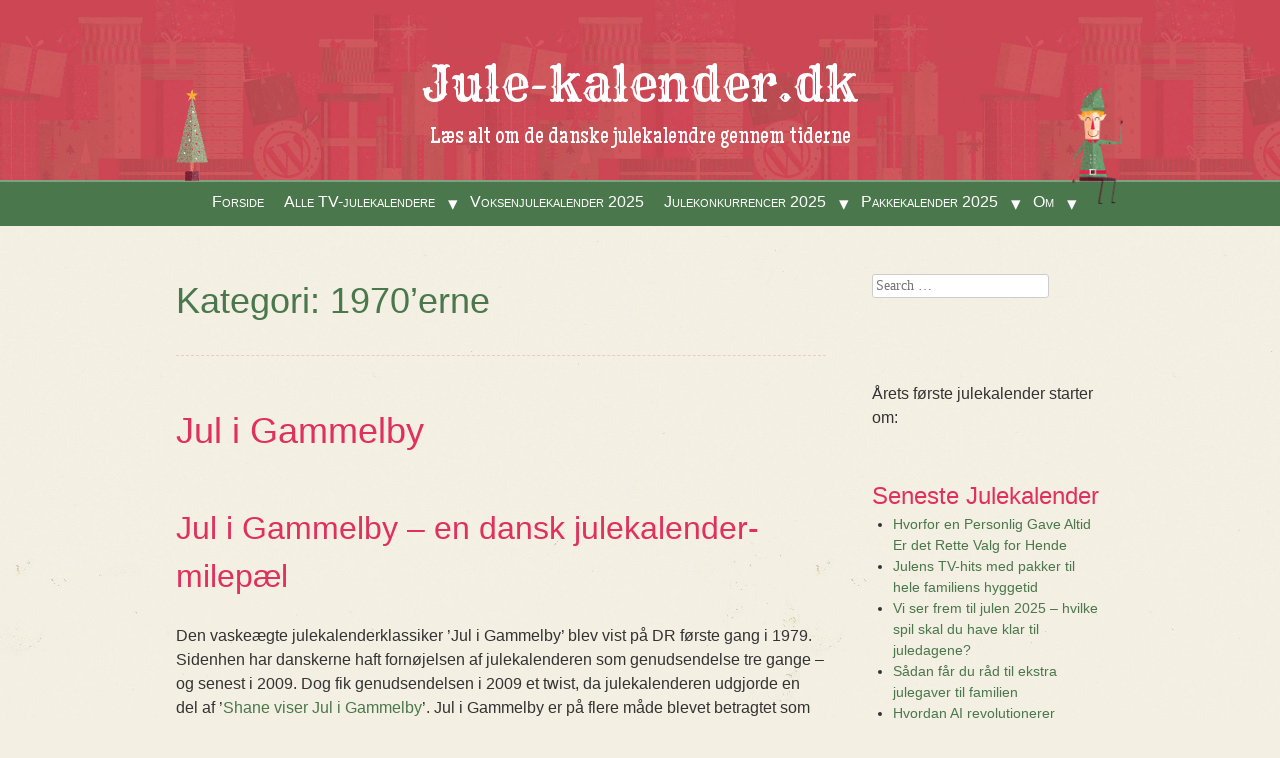

--- FILE ---
content_type: text/html; charset=UTF-8
request_url: https://www.jule-kalender.dk/category/1970erne/
body_size: 44092
content:
<!DOCTYPE html>
<html lang="da-DK">
<head><meta charset="UTF-8" /><script>if(navigator.userAgent.match(/MSIE|Internet Explorer/i)||navigator.userAgent.match(/Trident\/7\..*?rv:11/i)){var href=document.location.href;if(!href.match(/[?&]nowprocket/)){if(href.indexOf("?")==-1){if(href.indexOf("#")==-1){document.location.href=href+"?nowprocket=1"}else{document.location.href=href.replace("#","?nowprocket=1#")}}else{if(href.indexOf("#")==-1){document.location.href=href+"&nowprocket=1"}else{document.location.href=href.replace("#","&nowprocket=1#")}}}}</script><script>(()=>{class RocketLazyLoadScripts{constructor(){this.v="2.0.4",this.userEvents=["keydown","keyup","mousedown","mouseup","mousemove","mouseover","mouseout","touchmove","touchstart","touchend","touchcancel","wheel","click","dblclick","input"],this.attributeEvents=["onblur","onclick","oncontextmenu","ondblclick","onfocus","onmousedown","onmouseenter","onmouseleave","onmousemove","onmouseout","onmouseover","onmouseup","onmousewheel","onscroll","onsubmit"]}async t(){this.i(),this.o(),/iP(ad|hone)/.test(navigator.userAgent)&&this.h(),this.u(),this.l(this),this.m(),this.k(this),this.p(this),this._(),await Promise.all([this.R(),this.L()]),this.lastBreath=Date.now(),this.S(this),this.P(),this.D(),this.O(),this.M(),await this.C(this.delayedScripts.normal),await this.C(this.delayedScripts.defer),await this.C(this.delayedScripts.async),await this.T(),await this.F(),await this.j(),await this.A(),window.dispatchEvent(new Event("rocket-allScriptsLoaded")),this.everythingLoaded=!0,this.lastTouchEnd&&await new Promise(t=>setTimeout(t,500-Date.now()+this.lastTouchEnd)),this.I(),this.H(),this.U(),this.W()}i(){this.CSPIssue=sessionStorage.getItem("rocketCSPIssue"),document.addEventListener("securitypolicyviolation",t=>{this.CSPIssue||"script-src-elem"!==t.violatedDirective||"data"!==t.blockedURI||(this.CSPIssue=!0,sessionStorage.setItem("rocketCSPIssue",!0))},{isRocket:!0})}o(){window.addEventListener("pageshow",t=>{this.persisted=t.persisted,this.realWindowLoadedFired=!0},{isRocket:!0}),window.addEventListener("pagehide",()=>{this.onFirstUserAction=null},{isRocket:!0})}h(){let t;function e(e){t=e}window.addEventListener("touchstart",e,{isRocket:!0}),window.addEventListener("touchend",function i(o){o.changedTouches[0]&&t.changedTouches[0]&&Math.abs(o.changedTouches[0].pageX-t.changedTouches[0].pageX)<10&&Math.abs(o.changedTouches[0].pageY-t.changedTouches[0].pageY)<10&&o.timeStamp-t.timeStamp<200&&(window.removeEventListener("touchstart",e,{isRocket:!0}),window.removeEventListener("touchend",i,{isRocket:!0}),"INPUT"===o.target.tagName&&"text"===o.target.type||(o.target.dispatchEvent(new TouchEvent("touchend",{target:o.target,bubbles:!0})),o.target.dispatchEvent(new MouseEvent("mouseover",{target:o.target,bubbles:!0})),o.target.dispatchEvent(new PointerEvent("click",{target:o.target,bubbles:!0,cancelable:!0,detail:1,clientX:o.changedTouches[0].clientX,clientY:o.changedTouches[0].clientY})),event.preventDefault()))},{isRocket:!0})}q(t){this.userActionTriggered||("mousemove"!==t.type||this.firstMousemoveIgnored?"keyup"===t.type||"mouseover"===t.type||"mouseout"===t.type||(this.userActionTriggered=!0,this.onFirstUserAction&&this.onFirstUserAction()):this.firstMousemoveIgnored=!0),"click"===t.type&&t.preventDefault(),t.stopPropagation(),t.stopImmediatePropagation(),"touchstart"===this.lastEvent&&"touchend"===t.type&&(this.lastTouchEnd=Date.now()),"click"===t.type&&(this.lastTouchEnd=0),this.lastEvent=t.type,t.composedPath&&t.composedPath()[0].getRootNode()instanceof ShadowRoot&&(t.rocketTarget=t.composedPath()[0]),this.savedUserEvents.push(t)}u(){this.savedUserEvents=[],this.userEventHandler=this.q.bind(this),this.userEvents.forEach(t=>window.addEventListener(t,this.userEventHandler,{passive:!1,isRocket:!0})),document.addEventListener("visibilitychange",this.userEventHandler,{isRocket:!0})}U(){this.userEvents.forEach(t=>window.removeEventListener(t,this.userEventHandler,{passive:!1,isRocket:!0})),document.removeEventListener("visibilitychange",this.userEventHandler,{isRocket:!0}),this.savedUserEvents.forEach(t=>{(t.rocketTarget||t.target).dispatchEvent(new window[t.constructor.name](t.type,t))})}m(){const t="return false",e=Array.from(this.attributeEvents,t=>"data-rocket-"+t),i="["+this.attributeEvents.join("],[")+"]",o="[data-rocket-"+this.attributeEvents.join("],[data-rocket-")+"]",s=(e,i,o)=>{o&&o!==t&&(e.setAttribute("data-rocket-"+i,o),e["rocket"+i]=new Function("event",o),e.setAttribute(i,t))};new MutationObserver(t=>{for(const n of t)"attributes"===n.type&&(n.attributeName.startsWith("data-rocket-")||this.everythingLoaded?n.attributeName.startsWith("data-rocket-")&&this.everythingLoaded&&this.N(n.target,n.attributeName.substring(12)):s(n.target,n.attributeName,n.target.getAttribute(n.attributeName))),"childList"===n.type&&n.addedNodes.forEach(t=>{if(t.nodeType===Node.ELEMENT_NODE)if(this.everythingLoaded)for(const i of[t,...t.querySelectorAll(o)])for(const t of i.getAttributeNames())e.includes(t)&&this.N(i,t.substring(12));else for(const e of[t,...t.querySelectorAll(i)])for(const t of e.getAttributeNames())this.attributeEvents.includes(t)&&s(e,t,e.getAttribute(t))})}).observe(document,{subtree:!0,childList:!0,attributeFilter:[...this.attributeEvents,...e]})}I(){this.attributeEvents.forEach(t=>{document.querySelectorAll("[data-rocket-"+t+"]").forEach(e=>{this.N(e,t)})})}N(t,e){const i=t.getAttribute("data-rocket-"+e);i&&(t.setAttribute(e,i),t.removeAttribute("data-rocket-"+e))}k(t){Object.defineProperty(HTMLElement.prototype,"onclick",{get(){return this.rocketonclick||null},set(e){this.rocketonclick=e,this.setAttribute(t.everythingLoaded?"onclick":"data-rocket-onclick","this.rocketonclick(event)")}})}S(t){function e(e,i){let o=e[i];e[i]=null,Object.defineProperty(e,i,{get:()=>o,set(s){t.everythingLoaded?o=s:e["rocket"+i]=o=s}})}e(document,"onreadystatechange"),e(window,"onload"),e(window,"onpageshow");try{Object.defineProperty(document,"readyState",{get:()=>t.rocketReadyState,set(e){t.rocketReadyState=e},configurable:!0}),document.readyState="loading"}catch(t){console.log("WPRocket DJE readyState conflict, bypassing")}}l(t){this.originalAddEventListener=EventTarget.prototype.addEventListener,this.originalRemoveEventListener=EventTarget.prototype.removeEventListener,this.savedEventListeners=[],EventTarget.prototype.addEventListener=function(e,i,o){o&&o.isRocket||!t.B(e,this)&&!t.userEvents.includes(e)||t.B(e,this)&&!t.userActionTriggered||e.startsWith("rocket-")||t.everythingLoaded?t.originalAddEventListener.call(this,e,i,o):(t.savedEventListeners.push({target:this,remove:!1,type:e,func:i,options:o}),"mouseenter"!==e&&"mouseleave"!==e||t.originalAddEventListener.call(this,e,t.savedUserEvents.push,o))},EventTarget.prototype.removeEventListener=function(e,i,o){o&&o.isRocket||!t.B(e,this)&&!t.userEvents.includes(e)||t.B(e,this)&&!t.userActionTriggered||e.startsWith("rocket-")||t.everythingLoaded?t.originalRemoveEventListener.call(this,e,i,o):t.savedEventListeners.push({target:this,remove:!0,type:e,func:i,options:o})}}J(t,e){this.savedEventListeners=this.savedEventListeners.filter(i=>{let o=i.type,s=i.target||window;return e!==o||t!==s||(this.B(o,s)&&(i.type="rocket-"+o),this.$(i),!1)})}H(){EventTarget.prototype.addEventListener=this.originalAddEventListener,EventTarget.prototype.removeEventListener=this.originalRemoveEventListener,this.savedEventListeners.forEach(t=>this.$(t))}$(t){t.remove?this.originalRemoveEventListener.call(t.target,t.type,t.func,t.options):this.originalAddEventListener.call(t.target,t.type,t.func,t.options)}p(t){let e;function i(e){return t.everythingLoaded?e:e.split(" ").map(t=>"load"===t||t.startsWith("load.")?"rocket-jquery-load":t).join(" ")}function o(o){function s(e){const s=o.fn[e];o.fn[e]=o.fn.init.prototype[e]=function(){return this[0]===window&&t.userActionTriggered&&("string"==typeof arguments[0]||arguments[0]instanceof String?arguments[0]=i(arguments[0]):"object"==typeof arguments[0]&&Object.keys(arguments[0]).forEach(t=>{const e=arguments[0][t];delete arguments[0][t],arguments[0][i(t)]=e})),s.apply(this,arguments),this}}if(o&&o.fn&&!t.allJQueries.includes(o)){const e={DOMContentLoaded:[],"rocket-DOMContentLoaded":[]};for(const t in e)document.addEventListener(t,()=>{e[t].forEach(t=>t())},{isRocket:!0});o.fn.ready=o.fn.init.prototype.ready=function(i){function s(){parseInt(o.fn.jquery)>2?setTimeout(()=>i.bind(document)(o)):i.bind(document)(o)}return"function"==typeof i&&(t.realDomReadyFired?!t.userActionTriggered||t.fauxDomReadyFired?s():e["rocket-DOMContentLoaded"].push(s):e.DOMContentLoaded.push(s)),o([])},s("on"),s("one"),s("off"),t.allJQueries.push(o)}e=o}t.allJQueries=[],o(window.jQuery),Object.defineProperty(window,"jQuery",{get:()=>e,set(t){o(t)}})}P(){const t=new Map;document.write=document.writeln=function(e){const i=document.currentScript,o=document.createRange(),s=i.parentElement;let n=t.get(i);void 0===n&&(n=i.nextSibling,t.set(i,n));const c=document.createDocumentFragment();o.setStart(c,0),c.appendChild(o.createContextualFragment(e)),s.insertBefore(c,n)}}async R(){return new Promise(t=>{this.userActionTriggered?t():this.onFirstUserAction=t})}async L(){return new Promise(t=>{document.addEventListener("DOMContentLoaded",()=>{this.realDomReadyFired=!0,t()},{isRocket:!0})})}async j(){return this.realWindowLoadedFired?Promise.resolve():new Promise(t=>{window.addEventListener("load",t,{isRocket:!0})})}M(){this.pendingScripts=[];this.scriptsMutationObserver=new MutationObserver(t=>{for(const e of t)e.addedNodes.forEach(t=>{"SCRIPT"!==t.tagName||t.noModule||t.isWPRocket||this.pendingScripts.push({script:t,promise:new Promise(e=>{const i=()=>{const i=this.pendingScripts.findIndex(e=>e.script===t);i>=0&&this.pendingScripts.splice(i,1),e()};t.addEventListener("load",i,{isRocket:!0}),t.addEventListener("error",i,{isRocket:!0}),setTimeout(i,1e3)})})})}),this.scriptsMutationObserver.observe(document,{childList:!0,subtree:!0})}async F(){await this.X(),this.pendingScripts.length?(await this.pendingScripts[0].promise,await this.F()):this.scriptsMutationObserver.disconnect()}D(){this.delayedScripts={normal:[],async:[],defer:[]},document.querySelectorAll("script[type$=rocketlazyloadscript]").forEach(t=>{t.hasAttribute("data-rocket-src")?t.hasAttribute("async")&&!1!==t.async?this.delayedScripts.async.push(t):t.hasAttribute("defer")&&!1!==t.defer||"module"===t.getAttribute("data-rocket-type")?this.delayedScripts.defer.push(t):this.delayedScripts.normal.push(t):this.delayedScripts.normal.push(t)})}async _(){await this.L();let t=[];document.querySelectorAll("script[type$=rocketlazyloadscript][data-rocket-src]").forEach(e=>{let i=e.getAttribute("data-rocket-src");if(i&&!i.startsWith("data:")){i.startsWith("//")&&(i=location.protocol+i);try{const o=new URL(i).origin;o!==location.origin&&t.push({src:o,crossOrigin:e.crossOrigin||"module"===e.getAttribute("data-rocket-type")})}catch(t){}}}),t=[...new Map(t.map(t=>[JSON.stringify(t),t])).values()],this.Y(t,"preconnect")}async G(t){if(await this.K(),!0!==t.noModule||!("noModule"in HTMLScriptElement.prototype))return new Promise(e=>{let i;function o(){(i||t).setAttribute("data-rocket-status","executed"),e()}try{if(navigator.userAgent.includes("Firefox/")||""===navigator.vendor||this.CSPIssue)i=document.createElement("script"),[...t.attributes].forEach(t=>{let e=t.nodeName;"type"!==e&&("data-rocket-type"===e&&(e="type"),"data-rocket-src"===e&&(e="src"),i.setAttribute(e,t.nodeValue))}),t.text&&(i.text=t.text),t.nonce&&(i.nonce=t.nonce),i.hasAttribute("src")?(i.addEventListener("load",o,{isRocket:!0}),i.addEventListener("error",()=>{i.setAttribute("data-rocket-status","failed-network"),e()},{isRocket:!0}),setTimeout(()=>{i.isConnected||e()},1)):(i.text=t.text,o()),i.isWPRocket=!0,t.parentNode.replaceChild(i,t);else{const i=t.getAttribute("data-rocket-type"),s=t.getAttribute("data-rocket-src");i?(t.type=i,t.removeAttribute("data-rocket-type")):t.removeAttribute("type"),t.addEventListener("load",o,{isRocket:!0}),t.addEventListener("error",i=>{this.CSPIssue&&i.target.src.startsWith("data:")?(console.log("WPRocket: CSP fallback activated"),t.removeAttribute("src"),this.G(t).then(e)):(t.setAttribute("data-rocket-status","failed-network"),e())},{isRocket:!0}),s?(t.fetchPriority="high",t.removeAttribute("data-rocket-src"),t.src=s):t.src="data:text/javascript;base64,"+window.btoa(unescape(encodeURIComponent(t.text)))}}catch(i){t.setAttribute("data-rocket-status","failed-transform"),e()}});t.setAttribute("data-rocket-status","skipped")}async C(t){const e=t.shift();return e?(e.isConnected&&await this.G(e),this.C(t)):Promise.resolve()}O(){this.Y([...this.delayedScripts.normal,...this.delayedScripts.defer,...this.delayedScripts.async],"preload")}Y(t,e){this.trash=this.trash||[];let i=!0;var o=document.createDocumentFragment();t.forEach(t=>{const s=t.getAttribute&&t.getAttribute("data-rocket-src")||t.src;if(s&&!s.startsWith("data:")){const n=document.createElement("link");n.href=s,n.rel=e,"preconnect"!==e&&(n.as="script",n.fetchPriority=i?"high":"low"),t.getAttribute&&"module"===t.getAttribute("data-rocket-type")&&(n.crossOrigin=!0),t.crossOrigin&&(n.crossOrigin=t.crossOrigin),t.integrity&&(n.integrity=t.integrity),t.nonce&&(n.nonce=t.nonce),o.appendChild(n),this.trash.push(n),i=!1}}),document.head.appendChild(o)}W(){this.trash.forEach(t=>t.remove())}async T(){try{document.readyState="interactive"}catch(t){}this.fauxDomReadyFired=!0;try{await this.K(),this.J(document,"readystatechange"),document.dispatchEvent(new Event("rocket-readystatechange")),await this.K(),document.rocketonreadystatechange&&document.rocketonreadystatechange(),await this.K(),this.J(document,"DOMContentLoaded"),document.dispatchEvent(new Event("rocket-DOMContentLoaded")),await this.K(),this.J(window,"DOMContentLoaded"),window.dispatchEvent(new Event("rocket-DOMContentLoaded"))}catch(t){console.error(t)}}async A(){try{document.readyState="complete"}catch(t){}try{await this.K(),this.J(document,"readystatechange"),document.dispatchEvent(new Event("rocket-readystatechange")),await this.K(),document.rocketonreadystatechange&&document.rocketonreadystatechange(),await this.K(),this.J(window,"load"),window.dispatchEvent(new Event("rocket-load")),await this.K(),window.rocketonload&&window.rocketonload(),await this.K(),this.allJQueries.forEach(t=>t(window).trigger("rocket-jquery-load")),await this.K(),this.J(window,"pageshow");const t=new Event("rocket-pageshow");t.persisted=this.persisted,window.dispatchEvent(t),await this.K(),window.rocketonpageshow&&window.rocketonpageshow({persisted:this.persisted})}catch(t){console.error(t)}}async K(){Date.now()-this.lastBreath>45&&(await this.X(),this.lastBreath=Date.now())}async X(){return document.hidden?new Promise(t=>setTimeout(t)):new Promise(t=>requestAnimationFrame(t))}B(t,e){return e===document&&"readystatechange"===t||(e===document&&"DOMContentLoaded"===t||(e===window&&"DOMContentLoaded"===t||(e===window&&"load"===t||e===window&&"pageshow"===t)))}static run(){(new RocketLazyLoadScripts).t()}}RocketLazyLoadScripts.run()})();</script>
	<!-- Strossle SDK -->
<script type="rocketlazyloadscript">
  window.strossle=window.strossle||function(){(strossle.q=strossle.q||[]).push(arguments)};
  strossle('f345983c-4fb9-46ab-bd91-b1c2922cfdc6', '.strossle-widget');
</script>
<script type="rocketlazyloadscript" data-minify="1" async data-rocket-src="https://www.jule-kalender.dk/wp-content/cache/min/1/strossle-widget-sdk/1/strossle-widget-sdk.js?ver=1764220896"></script>
<!-- End Strossle SDK -->
<!-- Strossle SDK -->
<script type="rocketlazyloadscript">
  window.strossle=window.strossle||function(){(strossle.q=strossle.q||[]).push(arguments)};
  strossle('b0001600-810f-470f-b117-a93beddfcb93', '.strossle-widget2');
</script>
<script type="rocketlazyloadscript" data-minify="1" async data-rocket-src="https://www.jule-kalender.dk/wp-content/cache/min/1/strossle-widget-sdk/1/strossle-widget-sdk.js?ver=1764220896"></script>
<!-- End Strossle SDK -->

<meta name="viewport" content="width=device-width" />
<title>Hvilke julekalendre blev vist i 1970&#039;erne - Jule-kalender.dk</title>
<link data-rocket-prefetch href="https://fonts.googleapis.com" rel="dns-prefetch">
<link data-rocket-preload as="style" href="https://fonts.googleapis.com/css?family=Maiden%20Orange%7CRye&#038;subset=latin,latin%2Clatin-ext&#038;display=swap" rel="preload">
<link href="https://fonts.googleapis.com/css?family=Maiden%20Orange%7CRye&#038;subset=latin,latin%2Clatin-ext&#038;display=swap" media="print" onload="this.media=&#039;all&#039;" rel="stylesheet">
<noscript><link rel="stylesheet" href="https://fonts.googleapis.com/css?family=Maiden%20Orange%7CRye&#038;subset=latin,latin%2Clatin-ext&#038;display=swap"></noscript>
<style id="rocket-critical-css">:root{--woocommerce:#a46497;--wc-green:#7ad03a;--wc-red:#a00;--wc-orange:#ffba00;--wc-blue:#2ea2cc;--wc-primary:#a46497;--wc-primary-text:white;--wc-secondary:#ebe9eb;--wc-secondary-text:#515151;--wc-highlight:#77a464;--wc-highligh-text:white;--wc-content-bg:#fff;--wc-subtext:#767676}:root{--woocommerce:#a46497;--wc-green:#7ad03a;--wc-red:#a00;--wc-orange:#ffba00;--wc-blue:#2ea2cc;--wc-primary:#a46497;--wc-primary-text:white;--wc-secondary:#ebe9eb;--wc-secondary-text:#515151;--wc-highlight:#77a464;--wc-highligh-text:white;--wc-content-bg:#fff;--wc-subtext:#767676}html,body,div,span,h1,h2,p,a,ul,li,form,label{border:0;font-family:inherit;font-size:100%;font-style:inherit;font-weight:inherit;margin:0;outline:0;padding:0;vertical-align:baseline}html{font-size:62.5%;overflow-y:scroll;-webkit-text-size-adjust:100%;-ms-text-size-adjust:100%}body{background:#fff}article,aside,footer,header,hgroup,nav,section{display:block}ul{list-style:none}a img{border:0}body{background-color:#f3efe3}body,input{color:#333;font-family:Baskerville,"Times New Roman",serif;font-size:16px;font-size:1.6rem;line-height:1.5}h1,h2{clear:both;font-family:"Maiden Orange",script;margin:.75em 0}p{margin-bottom:1.5em}ul{margin:0 0 1.5em 1.5em}ul{list-style:disc}ul ul{margin-bottom:0;margin-left:1.5em}input{font-size:100%;margin:0;vertical-align:baseline;*vertical-align:middle}input{line-height:normal;*overflow:visible}input[type="submit"]{border:1px solid rgba(0,0,0,.05);border-radius:50px;-webkit-box-shadow:inset 0 1px 0 rgba(255,255,255,0.3),inset 0 15px 17px rgba(255,255,255,0.3),inset 0 -5px 12px rgba(0,0,0,0.05);-moz-box-shadow:inset 0 1px 0 rgba(255,255,255,0.3),inset 0 15px 17px rgba(255,255,255,0.3),inset 0 -5px 12px rgba(0,0,0,0.05);box-shadow:inset 0 1px 0 rgba(255,255,255,0.3),inset 0 15px 17px rgba(255,255,255,0.3),inset 0 -5px 12px rgba(0,0,0,0.05);color:#fff;-webkit-appearance:button;font-size:12px;font-size:1.4rem;line-height:1;padding:.5em 1em;text-shadow:0 1px 0 rgba(0,0,0,.8)}input::-moz-focus-inner{border:0;padding:0}input[type=text]{color:#666;border:1px solid #ccc;border-radius:3px}input[type=text]{padding:3px}a{text-decoration:none}a:visited{text-decoration:none}.assistive-text{clip:rect(1px 1px 1px 1px);clip:rect(1px,1px,1px,1px);position:absolute!important}.theme-color-traditional #masthead{background-color:rgba(192,12,37,.75);background-image:url(https://www.jule-kalender.dk/wp-content/themes/cheer/img/presentsbg.jpg)}.theme-color-traditional .main-navigation{background-color:#4b774c}.theme-color-traditional .main-navigation ul ul{background-color:#568557}.theme-color-traditional .entry-title,.theme-color-traditional .entry-title a,.theme-color-traditional .entry-title a:visited{color:#e0315b}.theme-color-traditional a{color:#4b774c}.theme-color-traditional a:visited{color:#4b774c}.theme-color-traditional h1{color:#4b774c}.theme-color-traditional h2{color:#e0315b}.theme-color-traditional .widget-title{color:#e0315b}.theme-color-traditional input[type="submit"]{background-color:#4b774c}.theme-color-traditional .site-title a,.theme-color-traditional .site-title a:visited{color:#fff}.theme-color-traditional .site-description{color:#fff}#masthead{background-repeat:repeat-x;background-size:500px auto;clear:both;color:#fff;display:block;margin:0 auto;min-height:102px;padding:1.5em 0 0;position:relative;width:100%}#masthead:before,#masthead:after{content:"";display:table}#masthead:after{clear:both}#masthead hgroup{margin:0 auto;padding:0 0 1.5em;position:relative}#masthead hgroup:before{content:"";display:block;position:absolute;top:0;left:0;width:100%;z-index:-1}.header-image{display:block;margin:1.5em auto 0;text-align:center}.site-title{display:block;font-family:Rye,script;margin:0 auto;text-align:center}.site-description{margin:0;text-align:center}.main-navigation{border-top:2px solid rgba(255,255,255,.3);clear:both;display:block;float:left;font-variant:small-caps;margin:0;padding:.5em 0;text-align:center;width:100%}.main-navigation ul{list-style:none;margin:0 auto;padding-left:0}.main-navigation li{display:inline-block;position:relative}.main-navigation a,.main-navigation a:visited{color:rgba(255,255,255,.6);margin:0 .50em;text-decoration:none}.main-navigation li:after{color:#fff;content:"\02022";display:inline-block;font-size:12px;font-size:1.2rem;margin:0;width:20px}.main-navigation li:last-child:after,.main-navigation ul ul li:after{display:none}.main-navigation ul ul{-webkit-box-shadow:0 3px 3px rgba(0,0,0,0.2);-moz-box-shadow:0 3px 3px rgba(0,0,0,0.2);box-shadow:0 3px 3px rgba(0,0,0,0.2);display:none;float:left;padding:0;position:absolute;top:1.5em;left:0;text-align:left;word-wrap:break-word;z-index:99999}.main-navigation ul ul a{color:rgba(255,255,255,.6);display:block;padding:.25em;width:150px}.main-navigation ul ul li{border-top:1px solid rgba(255,255,255,.2)}#main{margin:3em auto}#main:before,#main:after{content:"";display:table}#main:after{clear:both}.hentry{border-bottom:1px dashed rgba(224,49,91,.2);margin:0 0 3em;padding:0 0 1.5em;position:relative}.hentry:before,.hentry:after{content:"";display:table}.hentry:after{clear:both}.entry-meta{clear:both;font-variant:small-caps}.byline{display:none}.entry-title,.entry-title a{margin:0}.entry-content{margin:.75em 0;overflow:hidden}.page-header{border-bottom:1px dashed rgba(224,49,91,.2);clear:both;margin:0 0 3em}.page-title{margin-top:0}.sep,.hide-sep{margin:0 .25em}.site-header img{max-width:100%}.widget{font-size:14px;font-size:1.4rem;margin:0 0 3em;overflow:hidden}.widget-title{font-size:24px;font-size:2.4rem;margin:0}#searchsubmit{display:none}@media screen and (min-width:20em){h1{font-size:36px;font-size:3.6rem}h2{font-size:32px;font-size:3.2rem}#masthead{background-position:-55px top}#main,.main-navigation ul,#masthead hgroup,.header-image{max-width:100%;padding-left:3em;padding-right:3em}#primary{margin:0;width:100%}#content{margin:0}#secondary{border-top:1px dashed rgba(224,49,91,.2);clear:both;margin:3em 0 0;padding:3em 0 0;overflow:hidden;width:100%}.site-title{font-size:36px;font-size:3.6rem}.site-description{font-size:22px;font-size:2.2rem}.elf{background-image:url(https://www.jule-kalender.dk/wp-content/themes/cheer/img/tree.png);background-repeat:no-repeat;background-size:auto 75px;clear:both;display:block;float:none;margin:0 auto;position:relative;width:25px;height:75px}.elf2{display:none}a .entry-date .day,a .entry-date .month{display:none}}@media screen and (min-width:44em){#main,.main-navigation ul,#masthead hgroup,.header-image{max-width:30em;padding-left:0;padding-right:0}#masthead{background-position:-55px top}.site-title{font-size:48px;font-size:4.8rem}.site-description{font-size:24px;font-size:2.4rem}.elf{background-size:auto 92px;margin:0 0 0 -19em;position:absolute;bottom:-1px;left:50%;width:32px;height:92px}.elf2{background-image:url(https://www.jule-kalender.dk/wp-content/themes/cheer/img/elf.png);background-repeat:no-repeat;background-size:auto 120px;display:block;margin:0 -22em 0 0;position:absolute;bottom:-24px;right:50%;width:80px;height:120px}.theme-color-traditional a .entry-date{background-image:url(https://www.jule-kalender.dk/wp-content/themes/cheer/img/date-even.jpg)}.theme-color-traditional a .entry-date.odd{background-image:url(https://www.jule-kalender.dk/wp-content/themes/cheer/img/date-odd.jpg)}a .entry-date:before{background-repeat:no-repeat;background-size:36px auto;content:"";display:block;position:absolute;width:36px;height:43px}a .entry-date.odd:before{background-image:url(https://www.jule-kalender.dk/wp-content/themes/cheer/img/bow.png);left:15px;top:-20px}.hide-sep{display:none}a .entry-date .full-date{display:none}a .entry-date{background-size:60px auto;border-radius:60px;color:#fff;display:block;float:right;font-size:20px;font-size:2.0rem;font-weight:bold;line-height:20px;padding:12px 0 0;position:absolute;top:0;left:-80px;text-align:center;width:60px;height:48px}a .entry-date .day,a .entry-date .month{clear:both;display:block}}@media screen and (min-width:62em){#primary{float:left;margin:0 -25% 0 0}#content{margin:0 30% 0 0}#secondary{border-top:0;clear:none;float:right;margin:0;padding:0;width:25%}#main,.main-navigation ul,#masthead hgroup,.header-image{max-width:42em}.elf{margin:0 0 0 -21em}.elf2{margin:0 -24em 0 0}}@media screen and (min-width:70em){#main,.main-navigation ul,#masthead hgroup,.header-image{max-width:58em}.elf{margin:0 0 0 -29em}.elf2{margin:0 -32em 0 0}}.post.type-post.status-publish .entry-content{padding-top:10px}.post.type-post.status-publish .entry-meta{display:none}.post .entry-meta a{display:none}.ycd-countdown-wrapper{position:relative}.ycd-circle-after-countdown,.ycd-circle-before-countdown{position:relative;z-index:999999}.ycd-time-circle{transform-origin:top left}</style><link rel="preload" data-rocket-preload as="image" href="https://www.jule-kalender.dk/wp-content/themes/cheer/img/presentsbg.jpg" fetchpriority="high">
	<link rel="manifest" href="/manifest.json">
<link rel="profile" href="https://gmpg.org/xfn/11" />
<link rel="pingback" href="https://www.jule-kalender.dk/xmlrpc.php" />
<link rel="alternate" href="https://www.jule-kalender.dk/" hreflang="da-DK" />
<!--[if lt IE 9]>
<script src="https://www.jule-kalender.dk/wp-content/themes/cheer/js/html5.js" type="text/javascript"></script>
<![endif]-->

<meta name='robots' content='index, follow, max-image-preview:large, max-snippet:-1, max-video-preview:-1' />
<script type="rocketlazyloadscript" data-minify="1" id="cookieyes" data-rocket-type="text/javascript" data-rocket-src="https://www.jule-kalender.dk/wp-content/cache/min/1/client_data/a06fcd5fd25037faf8af807b/script.js?ver=1764220896" data-rocket-defer defer></script>
	<!-- This site is optimized with the Yoast SEO plugin v26.5 - https://yoast.com/wordpress/plugins/seo/ -->
	<link rel="canonical" href="https://www.jule-kalender.dk/category/1970erne/" />
	<meta property="og:locale" content="da_DK" />
	<meta property="og:type" content="article" />
	<meta property="og:title" content="Hvilke julekalendre blev vist i 1970&#039;erne - Jule-kalender.dk" />
	<meta property="og:url" content="https://www.jule-kalender.dk/category/1970erne/" />
	<meta property="og:site_name" content="Jule-kalender.dk" />
	<meta name="twitter:card" content="summary_large_image" />
	<script type="application/ld+json" class="yoast-schema-graph">{"@context":"https://schema.org","@graph":[{"@type":"CollectionPage","@id":"https://www.jule-kalender.dk/category/1970erne/","url":"https://www.jule-kalender.dk/category/1970erne/","name":"Hvilke julekalendre blev vist i 1970'erne - Jule-kalender.dk","isPartOf":{"@id":"https://www.jule-kalender.dk/#website"},"breadcrumb":{"@id":"https://www.jule-kalender.dk/category/1970erne/#breadcrumb"},"inLanguage":"da-DK"},{"@type":"BreadcrumbList","@id":"https://www.jule-kalender.dk/category/1970erne/#breadcrumb","itemListElement":[{"@type":"ListItem","position":1,"name":"Home","item":"https://www.jule-kalender.dk/"},{"@type":"ListItem","position":2,"name":"1970'erne"}]},{"@type":"WebSite","@id":"https://www.jule-kalender.dk/#website","url":"https://www.jule-kalender.dk/","name":"Jule-kalender.dk","description":"Læs alt om de danske julekalendre gennem tiderne","potentialAction":[{"@type":"SearchAction","target":{"@type":"EntryPoint","urlTemplate":"https://www.jule-kalender.dk/?s={search_term_string}"},"query-input":{"@type":"PropertyValueSpecification","valueRequired":true,"valueName":"search_term_string"}}],"inLanguage":"da-DK"}]}</script>
	<!-- / Yoast SEO plugin. -->


<link rel='dns-prefetch' href='//fonts.googleapis.com' />
<link href='https://fonts.gstatic.com' crossorigin rel='preconnect' />
<link rel="alternate" type="application/rss+xml" title="Jule-kalender.dk &raquo; Feed" href="https://www.jule-kalender.dk/feed/" />
<link rel="alternate" type="application/rss+xml" title="Jule-kalender.dk &raquo;-kommentar-feed" href="https://www.jule-kalender.dk/comments/feed/" />
<link rel="alternate" type="application/rss+xml" title="Jule-kalender.dk &raquo; 1970&#039;erne-kategori-feed" href="https://www.jule-kalender.dk/category/1970erne/feed/" />
<style id='wp-img-auto-sizes-contain-inline-css' type='text/css'>
img:is([sizes=auto i],[sizes^="auto," i]){contain-intrinsic-size:3000px 1500px}
/*# sourceURL=wp-img-auto-sizes-contain-inline-css */
</style>
<link data-minify="1" rel='preload'  href='https://www.jule-kalender.dk/wp-content/cache/min/1/wp-content/plugins/header-footer-elementor/inc/widgets-css/frontend.css?ver=1766238075' data-rocket-async="style" as="style" onload="this.onload=null;this.rel='stylesheet'" onerror="this.removeAttribute('data-rocket-async')"  type='text/css' media='all' />
<link data-minify="1" rel='preload'  href='https://www.jule-kalender.dk/wp-content/cache/min/1/wp-content/plugins/header-footer-elementor/inc/widgets-css/woo-products.css?ver=1766238075' data-rocket-async="style" as="style" onload="this.onload=null;this.rel='stylesheet'" onerror="this.removeAttribute('data-rocket-async')"  type='text/css' media='all' />
<style id='wp-emoji-styles-inline-css' type='text/css'>

	img.wp-smiley, img.emoji {
		display: inline !important;
		border: none !important;
		box-shadow: none !important;
		height: 1em !important;
		width: 1em !important;
		margin: 0 0.07em !important;
		vertical-align: -0.1em !important;
		background: none !important;
		padding: 0 !important;
	}
/*# sourceURL=wp-emoji-styles-inline-css */
</style>
<link rel='preload'  href='https://www.jule-kalender.dk/wp-includes/css/dist/block-library/style.min.css?ver=6.9' data-rocket-async="style" as="style" onload="this.onload=null;this.rel='stylesheet'" onerror="this.removeAttribute('data-rocket-async')"  type='text/css' media='all' />
<link data-minify="1" rel='preload'  href='https://www.jule-kalender.dk/wp-content/cache/min/1/wp-content/plugins/woocommerce/assets/client/blocks/wc-blocks.css?ver=1766238075' data-rocket-async="style" as="style" onload="this.onload=null;this.rel='stylesheet'" onerror="this.removeAttribute('data-rocket-async')"  type='text/css' media='all' />
<style id='global-styles-inline-css' type='text/css'>
:root{--wp--preset--aspect-ratio--square: 1;--wp--preset--aspect-ratio--4-3: 4/3;--wp--preset--aspect-ratio--3-4: 3/4;--wp--preset--aspect-ratio--3-2: 3/2;--wp--preset--aspect-ratio--2-3: 2/3;--wp--preset--aspect-ratio--16-9: 16/9;--wp--preset--aspect-ratio--9-16: 9/16;--wp--preset--color--black: #000000;--wp--preset--color--cyan-bluish-gray: #abb8c3;--wp--preset--color--white: #ffffff;--wp--preset--color--pale-pink: #f78da7;--wp--preset--color--vivid-red: #cf2e2e;--wp--preset--color--luminous-vivid-orange: #ff6900;--wp--preset--color--luminous-vivid-amber: #fcb900;--wp--preset--color--light-green-cyan: #7bdcb5;--wp--preset--color--vivid-green-cyan: #00d084;--wp--preset--color--pale-cyan-blue: #8ed1fc;--wp--preset--color--vivid-cyan-blue: #0693e3;--wp--preset--color--vivid-purple: #9b51e0;--wp--preset--gradient--vivid-cyan-blue-to-vivid-purple: linear-gradient(135deg,rgb(6,147,227) 0%,rgb(155,81,224) 100%);--wp--preset--gradient--light-green-cyan-to-vivid-green-cyan: linear-gradient(135deg,rgb(122,220,180) 0%,rgb(0,208,130) 100%);--wp--preset--gradient--luminous-vivid-amber-to-luminous-vivid-orange: linear-gradient(135deg,rgb(252,185,0) 0%,rgb(255,105,0) 100%);--wp--preset--gradient--luminous-vivid-orange-to-vivid-red: linear-gradient(135deg,rgb(255,105,0) 0%,rgb(207,46,46) 100%);--wp--preset--gradient--very-light-gray-to-cyan-bluish-gray: linear-gradient(135deg,rgb(238,238,238) 0%,rgb(169,184,195) 100%);--wp--preset--gradient--cool-to-warm-spectrum: linear-gradient(135deg,rgb(74,234,220) 0%,rgb(151,120,209) 20%,rgb(207,42,186) 40%,rgb(238,44,130) 60%,rgb(251,105,98) 80%,rgb(254,248,76) 100%);--wp--preset--gradient--blush-light-purple: linear-gradient(135deg,rgb(255,206,236) 0%,rgb(152,150,240) 100%);--wp--preset--gradient--blush-bordeaux: linear-gradient(135deg,rgb(254,205,165) 0%,rgb(254,45,45) 50%,rgb(107,0,62) 100%);--wp--preset--gradient--luminous-dusk: linear-gradient(135deg,rgb(255,203,112) 0%,rgb(199,81,192) 50%,rgb(65,88,208) 100%);--wp--preset--gradient--pale-ocean: linear-gradient(135deg,rgb(255,245,203) 0%,rgb(182,227,212) 50%,rgb(51,167,181) 100%);--wp--preset--gradient--electric-grass: linear-gradient(135deg,rgb(202,248,128) 0%,rgb(113,206,126) 100%);--wp--preset--gradient--midnight: linear-gradient(135deg,rgb(2,3,129) 0%,rgb(40,116,252) 100%);--wp--preset--font-size--small: 13px;--wp--preset--font-size--medium: 20px;--wp--preset--font-size--large: 36px;--wp--preset--font-size--x-large: 42px;--wp--preset--spacing--20: 0.44rem;--wp--preset--spacing--30: 0.67rem;--wp--preset--spacing--40: 1rem;--wp--preset--spacing--50: 1.5rem;--wp--preset--spacing--60: 2.25rem;--wp--preset--spacing--70: 3.38rem;--wp--preset--spacing--80: 5.06rem;--wp--preset--shadow--natural: 6px 6px 9px rgba(0, 0, 0, 0.2);--wp--preset--shadow--deep: 12px 12px 50px rgba(0, 0, 0, 0.4);--wp--preset--shadow--sharp: 6px 6px 0px rgba(0, 0, 0, 0.2);--wp--preset--shadow--outlined: 6px 6px 0px -3px rgb(255, 255, 255), 6px 6px rgb(0, 0, 0);--wp--preset--shadow--crisp: 6px 6px 0px rgb(0, 0, 0);}:where(.is-layout-flex){gap: 0.5em;}:where(.is-layout-grid){gap: 0.5em;}body .is-layout-flex{display: flex;}.is-layout-flex{flex-wrap: wrap;align-items: center;}.is-layout-flex > :is(*, div){margin: 0;}body .is-layout-grid{display: grid;}.is-layout-grid > :is(*, div){margin: 0;}:where(.wp-block-columns.is-layout-flex){gap: 2em;}:where(.wp-block-columns.is-layout-grid){gap: 2em;}:where(.wp-block-post-template.is-layout-flex){gap: 1.25em;}:where(.wp-block-post-template.is-layout-grid){gap: 1.25em;}.has-black-color{color: var(--wp--preset--color--black) !important;}.has-cyan-bluish-gray-color{color: var(--wp--preset--color--cyan-bluish-gray) !important;}.has-white-color{color: var(--wp--preset--color--white) !important;}.has-pale-pink-color{color: var(--wp--preset--color--pale-pink) !important;}.has-vivid-red-color{color: var(--wp--preset--color--vivid-red) !important;}.has-luminous-vivid-orange-color{color: var(--wp--preset--color--luminous-vivid-orange) !important;}.has-luminous-vivid-amber-color{color: var(--wp--preset--color--luminous-vivid-amber) !important;}.has-light-green-cyan-color{color: var(--wp--preset--color--light-green-cyan) !important;}.has-vivid-green-cyan-color{color: var(--wp--preset--color--vivid-green-cyan) !important;}.has-pale-cyan-blue-color{color: var(--wp--preset--color--pale-cyan-blue) !important;}.has-vivid-cyan-blue-color{color: var(--wp--preset--color--vivid-cyan-blue) !important;}.has-vivid-purple-color{color: var(--wp--preset--color--vivid-purple) !important;}.has-black-background-color{background-color: var(--wp--preset--color--black) !important;}.has-cyan-bluish-gray-background-color{background-color: var(--wp--preset--color--cyan-bluish-gray) !important;}.has-white-background-color{background-color: var(--wp--preset--color--white) !important;}.has-pale-pink-background-color{background-color: var(--wp--preset--color--pale-pink) !important;}.has-vivid-red-background-color{background-color: var(--wp--preset--color--vivid-red) !important;}.has-luminous-vivid-orange-background-color{background-color: var(--wp--preset--color--luminous-vivid-orange) !important;}.has-luminous-vivid-amber-background-color{background-color: var(--wp--preset--color--luminous-vivid-amber) !important;}.has-light-green-cyan-background-color{background-color: var(--wp--preset--color--light-green-cyan) !important;}.has-vivid-green-cyan-background-color{background-color: var(--wp--preset--color--vivid-green-cyan) !important;}.has-pale-cyan-blue-background-color{background-color: var(--wp--preset--color--pale-cyan-blue) !important;}.has-vivid-cyan-blue-background-color{background-color: var(--wp--preset--color--vivid-cyan-blue) !important;}.has-vivid-purple-background-color{background-color: var(--wp--preset--color--vivid-purple) !important;}.has-black-border-color{border-color: var(--wp--preset--color--black) !important;}.has-cyan-bluish-gray-border-color{border-color: var(--wp--preset--color--cyan-bluish-gray) !important;}.has-white-border-color{border-color: var(--wp--preset--color--white) !important;}.has-pale-pink-border-color{border-color: var(--wp--preset--color--pale-pink) !important;}.has-vivid-red-border-color{border-color: var(--wp--preset--color--vivid-red) !important;}.has-luminous-vivid-orange-border-color{border-color: var(--wp--preset--color--luminous-vivid-orange) !important;}.has-luminous-vivid-amber-border-color{border-color: var(--wp--preset--color--luminous-vivid-amber) !important;}.has-light-green-cyan-border-color{border-color: var(--wp--preset--color--light-green-cyan) !important;}.has-vivid-green-cyan-border-color{border-color: var(--wp--preset--color--vivid-green-cyan) !important;}.has-pale-cyan-blue-border-color{border-color: var(--wp--preset--color--pale-cyan-blue) !important;}.has-vivid-cyan-blue-border-color{border-color: var(--wp--preset--color--vivid-cyan-blue) !important;}.has-vivid-purple-border-color{border-color: var(--wp--preset--color--vivid-purple) !important;}.has-vivid-cyan-blue-to-vivid-purple-gradient-background{background: var(--wp--preset--gradient--vivid-cyan-blue-to-vivid-purple) !important;}.has-light-green-cyan-to-vivid-green-cyan-gradient-background{background: var(--wp--preset--gradient--light-green-cyan-to-vivid-green-cyan) !important;}.has-luminous-vivid-amber-to-luminous-vivid-orange-gradient-background{background: var(--wp--preset--gradient--luminous-vivid-amber-to-luminous-vivid-orange) !important;}.has-luminous-vivid-orange-to-vivid-red-gradient-background{background: var(--wp--preset--gradient--luminous-vivid-orange-to-vivid-red) !important;}.has-very-light-gray-to-cyan-bluish-gray-gradient-background{background: var(--wp--preset--gradient--very-light-gray-to-cyan-bluish-gray) !important;}.has-cool-to-warm-spectrum-gradient-background{background: var(--wp--preset--gradient--cool-to-warm-spectrum) !important;}.has-blush-light-purple-gradient-background{background: var(--wp--preset--gradient--blush-light-purple) !important;}.has-blush-bordeaux-gradient-background{background: var(--wp--preset--gradient--blush-bordeaux) !important;}.has-luminous-dusk-gradient-background{background: var(--wp--preset--gradient--luminous-dusk) !important;}.has-pale-ocean-gradient-background{background: var(--wp--preset--gradient--pale-ocean) !important;}.has-electric-grass-gradient-background{background: var(--wp--preset--gradient--electric-grass) !important;}.has-midnight-gradient-background{background: var(--wp--preset--gradient--midnight) !important;}.has-small-font-size{font-size: var(--wp--preset--font-size--small) !important;}.has-medium-font-size{font-size: var(--wp--preset--font-size--medium) !important;}.has-large-font-size{font-size: var(--wp--preset--font-size--large) !important;}.has-x-large-font-size{font-size: var(--wp--preset--font-size--x-large) !important;}
/*# sourceURL=global-styles-inline-css */
</style>

<style id='classic-theme-styles-inline-css' type='text/css'>
/*! This file is auto-generated */
.wp-block-button__link{color:#fff;background-color:#32373c;border-radius:9999px;box-shadow:none;text-decoration:none;padding:calc(.667em + 2px) calc(1.333em + 2px);font-size:1.125em}.wp-block-file__button{background:#32373c;color:#fff;text-decoration:none}
/*# sourceURL=/wp-includes/css/classic-themes.min.css */
</style>
<link data-minify="1" rel='preload'  href='https://www.jule-kalender.dk/wp-content/cache/min/1/wp-content/plugins/show-hidecollapse-expand/assets/css/genericons/genericons.css?ver=1766238075' data-rocket-async="style" as="style" onload="this.onload=null;this.rel='stylesheet'" onerror="this.removeAttribute('data-rocket-async')"  type='text/css' media='all' />
<link data-minify="1" rel='preload'  href='https://www.jule-kalender.dk/wp-content/cache/min/1/wp-content/plugins/show-hidecollapse-expand/assets/css/bg-show-hide.css?ver=1766238075' data-rocket-async="style" as="style" onload="this.onload=null;this.rel='stylesheet'" onerror="this.removeAttribute('data-rocket-async')"  type='text/css' media='all' />
<link data-minify="1" rel='preload'  href='https://www.jule-kalender.dk/wp-content/cache/min/1/wp-content/plugins/woocommerce/assets/css/woocommerce-layout.css?ver=1766238075' data-rocket-async="style" as="style" onload="this.onload=null;this.rel='stylesheet'" onerror="this.removeAttribute('data-rocket-async')"  type='text/css' media='all' />
<link data-minify="1" rel='preload'  href='https://www.jule-kalender.dk/wp-content/cache/min/1/wp-content/plugins/woocommerce/assets/css/woocommerce-smallscreen.css?ver=1766238075' data-rocket-async="style" as="style" onload="this.onload=null;this.rel='stylesheet'" onerror="this.removeAttribute('data-rocket-async')"  type='text/css' media='only screen and (max-width: 768px)' />
<link data-minify="1" rel='preload'  href='https://www.jule-kalender.dk/wp-content/cache/min/1/wp-content/plugins/woocommerce/assets/css/woocommerce.css?ver=1766238075' data-rocket-async="style" as="style" onload="this.onload=null;this.rel='stylesheet'" onerror="this.removeAttribute('data-rocket-async')"  type='text/css' media='all' />
<style id='woocommerce-inline-inline-css' type='text/css'>
.woocommerce form .form-row .required { visibility: visible; }
/*# sourceURL=woocommerce-inline-inline-css */
</style>
<link data-minify="1" rel='preload'  href='https://www.jule-kalender.dk/wp-content/cache/min/1/wp-content/plugins/wp-blog-and-widgets/assets/css/wpbaw-public.css?ver=1766238075' data-rocket-async="style" as="style" onload="this.onload=null;this.rel='stylesheet'" onerror="this.removeAttribute('data-rocket-async')"  type='text/css' media='all' />
<link rel='preload'  href='https://www.jule-kalender.dk/wp-content/plugins/easy-table-of-contents/assets/css/screen.min.css?ver=2.0.78' data-rocket-async="style" as="style" onload="this.onload=null;this.rel='stylesheet'" onerror="this.removeAttribute('data-rocket-async')"  type='text/css' media='all' />
<style id='ez-toc-inline-css' type='text/css'>
div#ez-toc-container .ez-toc-title {font-size: 120%;}div#ez-toc-container .ez-toc-title {font-weight: 500;}div#ez-toc-container ul li , div#ez-toc-container ul li a {font-size: 95%;}div#ez-toc-container ul li , div#ez-toc-container ul li a {font-weight: 500;}div#ez-toc-container nav ul ul li {font-size: 90%;}.ez-toc-box-title {font-weight: bold; margin-bottom: 10px; text-align: center; text-transform: uppercase; letter-spacing: 1px; color: #666; padding-bottom: 5px;position:absolute;top:-4%;left:5%;background-color: inherit;transition: top 0.3s ease;}.ez-toc-box-title.toc-closed {top:-25%;}
.ez-toc-container-direction {direction: ltr;}.ez-toc-counter ul{counter-reset: item ;}.ez-toc-counter nav ul li a::before {content: counters(item, '.', decimal) '. ';display: inline-block;counter-increment: item;flex-grow: 0;flex-shrink: 0;margin-right: .2em; float: left; }.ez-toc-widget-direction {direction: ltr;}.ez-toc-widget-container ul{counter-reset: item ;}.ez-toc-widget-container nav ul li a::before {content: counters(item, '.', decimal) '. ';display: inline-block;counter-increment: item;flex-grow: 0;flex-shrink: 0;margin-right: .2em; float: left; }
/*# sourceURL=ez-toc-inline-css */
</style>
<link data-minify="1" rel='preload'  href='https://www.jule-kalender.dk/wp-content/cache/min/1/wp-content/plugins/header-footer-elementor/assets/css/header-footer-elementor.css?ver=1766238075' data-rocket-async="style" as="style" onload="this.onload=null;this.rel='stylesheet'" onerror="this.removeAttribute('data-rocket-async')"  type='text/css' media='all' />
<link rel='preload'  href='https://www.jule-kalender.dk/wp-content/plugins/elementor/assets/css/frontend.min.css?ver=3.33.2' data-rocket-async="style" as="style" onload="this.onload=null;this.rel='stylesheet'" onerror="this.removeAttribute('data-rocket-async')"  type='text/css' media='all' />
<link rel='preload'  href='https://www.jule-kalender.dk/wp-content/uploads/elementor/css/post-1015.css?ver=1766238075' data-rocket-async="style" as="style" onload="this.onload=null;this.rel='stylesheet'" onerror="this.removeAttribute('data-rocket-async')"  type='text/css' media='all' />
<link data-minify="1" rel='preload'  href='https://www.jule-kalender.dk/wp-content/cache/min/1/wp-content/plugins/woocommerce/assets/css/brands.css?ver=1766238075' data-rocket-async="style" as="style" onload="this.onload=null;this.rel='stylesheet'" onerror="this.removeAttribute('data-rocket-async')"  type='text/css' media='all' />
<link data-minify="1" rel='preload'  href='https://www.jule-kalender.dk/wp-content/cache/min/1/wp-content/themes/cheer/style.css?ver=1766238075' data-rocket-async="style" as="style" onload="this.onload=null;this.rel='stylesheet'" onerror="this.removeAttribute('data-rocket-async')"  type='text/css' media='all' />
<link rel='preload'  href='https://www.jule-kalender.dk/wp-content/themes/cheer-child/style.css?ver=1.1.1636074010' data-rocket-async="style" as="style" onload="this.onload=null;this.rel='stylesheet'" onerror="this.removeAttribute('data-rocket-async')"  type='text/css' media='all' />


<link rel='preload'  href='https://www.jule-kalender.dk/wp-content/plugins/elementor/assets/css/widget-heading.min.css?ver=3.33.2' data-rocket-async="style" as="style" onload="this.onload=null;this.rel='stylesheet'" onerror="this.removeAttribute('data-rocket-async')"  type='text/css' media='all' />
<link rel='preload'  href='https://www.jule-kalender.dk/wp-content/plugins/elementor/assets/lib/animations/styles/fadeIn.min.css?ver=3.33.2' data-rocket-async="style" as="style" onload="this.onload=null;this.rel='stylesheet'" onerror="this.removeAttribute('data-rocket-async')"  type='text/css' media='all' />
<link rel='preload'  href='https://www.jule-kalender.dk/wp-content/plugins/elementor-pro/assets/css/conditionals/popup.min.css?ver=3.33.2' data-rocket-async="style" as="style" onload="this.onload=null;this.rel='stylesheet'" onerror="this.removeAttribute('data-rocket-async')"  type='text/css' media='all' />
<link rel='preload'  href='https://www.jule-kalender.dk/wp-content/uploads/elementor/css/post-4600.css?ver=1766238075' data-rocket-async="style" as="style" onload="this.onload=null;this.rel='stylesheet'" onerror="this.removeAttribute('data-rocket-async')"  type='text/css' media='all' />
<link data-minify="1" rel='preload'  href='https://www.jule-kalender.dk/wp-content/cache/min/1/wp-content/plugins/newsletter/style.css?ver=1766238075' data-rocket-async="style" as="style" onload="this.onload=null;this.rel='stylesheet'" onerror="this.removeAttribute('data-rocket-async')"  type='text/css' media='all' />
<link data-minify="1" rel='preload'  href='https://www.jule-kalender.dk/wp-content/cache/min/1/wp-content/plugins/elementor/assets/lib/eicons/css/elementor-icons.min.css?ver=1766238075' data-rocket-async="style" as="style" onload="this.onload=null;this.rel='stylesheet'" onerror="this.removeAttribute('data-rocket-async')"  type='text/css' media='all' />
<link rel='preload'  href='https://www.jule-kalender.dk/wp-content/plugins/elementor/assets/css/widget-icon-list.min.css?ver=3.24.3' data-rocket-async="style" as="style" onload="this.onload=null;this.rel='stylesheet'" onerror="this.removeAttribute('data-rocket-async')"  type='text/css' media='all' />
<link rel='preload'  href='https://www.jule-kalender.dk/wp-content/plugins/elementor/assets/css/widget-social-icons.min.css?ver=3.24.0' data-rocket-async="style" as="style" onload="this.onload=null;this.rel='stylesheet'" onerror="this.removeAttribute('data-rocket-async')"  type='text/css' media='all' />
<link data-minify="1" rel='preload'  href='https://www.jule-kalender.dk/wp-content/cache/min/1/wp-content/plugins/elementor/assets/lib/font-awesome/css/brands.css?ver=1766238075' data-rocket-async="style" as="style" onload="this.onload=null;this.rel='stylesheet'" onerror="this.removeAttribute('data-rocket-async')"  type='text/css' media='all' />
<link data-minify="1" rel='preload'  href='https://www.jule-kalender.dk/wp-content/cache/min/1/wp-content/plugins/elementor/assets/lib/font-awesome/css/fontawesome.css?ver=1766238075' data-rocket-async="style" as="style" onload="this.onload=null;this.rel='stylesheet'" onerror="this.removeAttribute('data-rocket-async')"  type='text/css' media='all' />
<link data-minify="1" rel='preload'  href='https://www.jule-kalender.dk/wp-content/cache/min/1/wp-content/plugins/elementor/assets/lib/font-awesome/css/solid.css?ver=1766238075' data-rocket-async="style" as="style" onload="this.onload=null;this.rel='stylesheet'" onerror="this.removeAttribute('data-rocket-async')"  type='text/css' media='all' />
<link rel='preload'  href='https://www.jule-kalender.dk/wp-content/plugins/elementor-pro/assets/css/widget-blockquote.min.css?ver=3.25.0' data-rocket-async="style" as="style" onload="this.onload=null;this.rel='stylesheet'" onerror="this.removeAttribute('data-rocket-async')"  type='text/css' media='all' />
<link rel='preload'  href='https://www.jule-kalender.dk/wp-content/plugins/elementor-pro/assets/css/widget-mega-menu.min.css?ver=3.26.2' data-rocket-async="style" as="style" onload="this.onload=null;this.rel='stylesheet'" onerror="this.removeAttribute('data-rocket-async')"  type='text/css' media='all' />
<link rel='preload'  href='https://www.jule-kalender.dk/wp-content/plugins/elementor-pro/assets/css/widget-nav-menu.min.css?ver=3.26.0' data-rocket-async="style" as="style" onload="this.onload=null;this.rel='stylesheet'" onerror="this.removeAttribute('data-rocket-async')"  type='text/css' media='all' />
<style id='rocket-lazyload-inline-css' type='text/css'>
.rll-youtube-player{position:relative;padding-bottom:56.23%;height:0;overflow:hidden;max-width:100%;}.rll-youtube-player:focus-within{outline: 2px solid currentColor;outline-offset: 5px;}.rll-youtube-player iframe{position:absolute;top:0;left:0;width:100%;height:100%;z-index:100;background:0 0}.rll-youtube-player img{bottom:0;display:block;left:0;margin:auto;max-width:100%;width:100%;position:absolute;right:0;top:0;border:none;height:auto;-webkit-transition:.4s all;-moz-transition:.4s all;transition:.4s all}.rll-youtube-player img:hover{-webkit-filter:brightness(75%)}.rll-youtube-player .play{height:100%;width:100%;left:0;top:0;position:absolute;background:url(https://www.jule-kalender.dk/wp-content/plugins/wp-rocket/assets/img/youtube.png) no-repeat center;background-color: transparent !important;cursor:pointer;border:none;}
/*# sourceURL=rocket-lazyload-inline-css */
</style>
<link data-minify="1" rel='preload'  href='https://www.jule-kalender.dk/wp-content/cache/min/1/wp-content/uploads/elementor/google-fonts/css/roboto.css?ver=1766238075' data-rocket-async="style" as="style" onload="this.onload=null;this.rel='stylesheet'" onerror="this.removeAttribute('data-rocket-async')"  type='text/css' media='all' />
<link data-minify="1" rel='preload'  href='https://www.jule-kalender.dk/wp-content/cache/min/1/wp-content/uploads/elementor/google-fonts/css/robotoslab.css?ver=1766238075' data-rocket-async="style" as="style" onload="this.onload=null;this.rel='stylesheet'" onerror="this.removeAttribute('data-rocket-async')"  type='text/css' media='all' />
<script type="rocketlazyloadscript" data-rocket-type="text/javascript" data-rocket-src="https://www.jule-kalender.dk/wp-includes/js/jquery/jquery.min.js?ver=3.7.1" id="jquery-core-js" data-rocket-defer defer></script>
<script type="rocketlazyloadscript" data-rocket-type="text/javascript" data-rocket-src="https://www.jule-kalender.dk/wp-includes/js/jquery/jquery-migrate.min.js?ver=3.4.1" id="jquery-migrate-js" data-rocket-defer defer></script>
<script type="rocketlazyloadscript" data-rocket-type="text/javascript" id="jquery-js-after">window.addEventListener('DOMContentLoaded', function() {
/* <![CDATA[ */
!function($){"use strict";$(document).ready(function(){$(this).scrollTop()>100&&$(".hfe-scroll-to-top-wrap").removeClass("hfe-scroll-to-top-hide"),$(window).scroll(function(){$(this).scrollTop()<100?$(".hfe-scroll-to-top-wrap").fadeOut(300):$(".hfe-scroll-to-top-wrap").fadeIn(300)}),$(".hfe-scroll-to-top-wrap").on("click",function(){$("html, body").animate({scrollTop:0},300);return!1})})}(jQuery);
!function($){'use strict';$(document).ready(function(){var bar=$('.hfe-reading-progress-bar');if(!bar.length)return;$(window).on('scroll',function(){var s=$(window).scrollTop(),d=$(document).height()-$(window).height(),p=d? s/d*100:0;bar.css('width',p+'%')});});}(jQuery);
//# sourceURL=jquery-js-after
/* ]]> */
});</script>
<script type="rocketlazyloadscript" data-rocket-type="text/javascript" data-rocket-src="https://www.jule-kalender.dk/wp-content/plugins/woocommerce/assets/js/jquery-blockui/jquery.blockUI.min.js?ver=2.7.0-wc.10.3.6" id="wc-jquery-blockui-js" defer="defer" data-wp-strategy="defer"></script>
<script type="text/javascript" id="wc-add-to-cart-js-extra">
/* <![CDATA[ */
var wc_add_to_cart_params = {"ajax_url":"/wp-admin/admin-ajax.php","wc_ajax_url":"/?wc-ajax=%%endpoint%%","i18n_view_cart":"Se kurv","cart_url":"https://www.jule-kalender.dk/kurv/","is_cart":"","cart_redirect_after_add":"no"};
//# sourceURL=wc-add-to-cart-js-extra
/* ]]> */
</script>
<script type="rocketlazyloadscript" data-rocket-type="text/javascript" data-rocket-src="https://www.jule-kalender.dk/wp-content/plugins/woocommerce/assets/js/frontend/add-to-cart.min.js?ver=10.3.6" id="wc-add-to-cart-js" defer="defer" data-wp-strategy="defer"></script>
<script type="rocketlazyloadscript" data-rocket-type="text/javascript" data-rocket-src="https://www.jule-kalender.dk/wp-content/plugins/woocommerce/assets/js/js-cookie/js.cookie.min.js?ver=2.1.4-wc.10.3.6" id="wc-js-cookie-js" defer="defer" data-wp-strategy="defer"></script>
<script type="text/javascript" id="woocommerce-js-extra">
/* <![CDATA[ */
var woocommerce_params = {"ajax_url":"/wp-admin/admin-ajax.php","wc_ajax_url":"/?wc-ajax=%%endpoint%%","i18n_password_show":"Vis adgangskode","i18n_password_hide":"Skjul adgangskode"};
//# sourceURL=woocommerce-js-extra
/* ]]> */
</script>
<script type="rocketlazyloadscript" data-rocket-type="text/javascript" data-rocket-src="https://www.jule-kalender.dk/wp-content/plugins/woocommerce/assets/js/frontend/woocommerce.min.js?ver=10.3.6" id="woocommerce-js" defer="defer" data-wp-strategy="defer"></script>
<link rel="https://api.w.org/" href="https://www.jule-kalender.dk/wp-json/" /><link rel="alternate" title="JSON" type="application/json" href="https://www.jule-kalender.dk/wp-json/wp/v2/categories/3" /><link rel="EditURI" type="application/rsd+xml" title="RSD" href="https://www.jule-kalender.dk/xmlrpc.php?rsd" />
<meta name="generator" content="WordPress 6.9" />
<meta name="generator" content="WooCommerce 10.3.6" />
	<noscript><style>.woocommerce-product-gallery{ opacity: 1 !important; }</style></noscript>
	<meta name="generator" content="Elementor 3.33.2; features: e_font_icon_svg, additional_custom_breakpoints; settings: css_print_method-external, google_font-enabled, font_display-auto">
			<style>
				.e-con.e-parent:nth-of-type(n+4):not(.e-lazyloaded):not(.e-no-lazyload),
				.e-con.e-parent:nth-of-type(n+4):not(.e-lazyloaded):not(.e-no-lazyload) * {
					background-image: none !important;
				}
				@media screen and (max-height: 1024px) {
					.e-con.e-parent:nth-of-type(n+3):not(.e-lazyloaded):not(.e-no-lazyload),
					.e-con.e-parent:nth-of-type(n+3):not(.e-lazyloaded):not(.e-no-lazyload) * {
						background-image: none !important;
					}
				}
				@media screen and (max-height: 640px) {
					.e-con.e-parent:nth-of-type(n+2):not(.e-lazyloaded):not(.e-no-lazyload),
					.e-con.e-parent:nth-of-type(n+2):not(.e-lazyloaded):not(.e-no-lazyload) * {
						background-image: none !important;
					}
				}
			</style>
			<style type="text/css" id="custom-background-css">
body.custom-background { background-image: url("https://www.jule-kalender.dk/wp-content/themes/cheer/img/background.jpg"); background-position: left top; background-size: auto; background-repeat: repeat; background-attachment: scroll; }
</style>
	<link rel="icon" href="https://www.jule-kalender.dk/wp-content/uploads/2021/07/cropped-Julekalender-icon-100x100.png" sizes="32x32" />
<link rel="icon" href="https://www.jule-kalender.dk/wp-content/uploads/2021/07/cropped-Julekalender-icon-300x300.png" sizes="192x192" />
<link rel="apple-touch-icon" href="https://www.jule-kalender.dk/wp-content/uploads/2021/07/cropped-Julekalender-icon-300x300.png" />
<meta name="msapplication-TileImage" content="https://www.jule-kalender.dk/wp-content/uploads/2021/07/cropped-Julekalender-icon-300x300.png" />
		<style type="text/css" id="wp-custom-css">
			body {
	font-family: 'Verdana', Helvetica, Arial, Lucida, sans-serif !important;
}

.entry-title {
	font-family: 'Verdana', Helvetica, Arial, Lucida, sans-serif !important;
}

.site-description {
	font-family: maiden orange, script !important;
}

.site-title {
    font-family: Rye, script !important;
}

h1, h2, h3, h4, h5, h6 {
	font-family: 'Verdana', Helvetica, Arial, Lucida, sans-serif !important;
}

@media screen and (min-width: 1px) and (max-width: 479px){
.header-image {
  margin: 0em auto 0;
	}
}

@media screen and (min-width: 1px) and (max-width: 479px){
.elf {
      height: 50px;
	}
}

@media screen and (min-width: 1px) and (max-width: 479px){
.site-title {
      font-size: 2.5rem;
	}
}

@media screen and (min-width: 1px) and (max-width: 479px){
.site-description {
      font-size: 1.5rem;
	}
}

/* Header 

@media screen and (min-width: 70em) {
    #main, .main-navigation ul, #masthead hgroup, .header-image {
        max-width: 80em;
    }
}

.theme-color-modern #masthead {
    background-image: url(../../../wp-content/uploads/2024/10/Julekalender-header-1.webp);
}

#masthead {
    background-repeat: no-repeat;
    background-size: cover;
		padding: 0;
}

@media screen and (min-width: 44em) {
    #masthead {
        background-position: -5px top;
    }
}

.theme-color-modern .site-title a, .theme-color-modern .site-title a:visited, .theme-color-modern .site-title a:hover {
    color: #FFFF00;
    text-shadow: 2px 2px #0000007a;
}

.theme-color-modern .site-description {
    color: #FFFF00;
	    text-shadow: 1px 1px #0000007a;
}

.main-navigation li.current_page_item a, .main-navigation li.current-menu-item a, .main-navigation li.current_page_parent a, .main-navigation li.current-menu-parent a {
    color: #FFFF00;
}

.main-navigation a, .main-navigation a:visited {
    color: rgb(255 255 255 / 84%);
}

.elf {
	display: none;
}

.elf2 {
	display: none;
}

.main-navigation {
	border-top: 2px solid rgb(255 0 0);
}

.theme-color-modern .entry-title, .theme-color-modern .entry-title a, .theme-color-modern .entry-title a:visited, .theme-color-modern .entry-title a:hover {
    color: #ff0000;
}

.theme-color-modern .widget-title, .theme-color-modern .widget-title a, .theme-color-modern .widget-title a:visited, .theme-color-modern .widget-title a:hover {
    color: #ff0000;
		font-weight: 600;
}

.theme-color-modern h2, .theme-color-modern h4, .theme-color-modern h6 {
    color: #ff0000;
}

body.custom-background {
    background-image: none;
    background-color: #d5ebff3b !important;
}

.theme-color-modern a {
    color: #bc3315;
}

.elementor-widget-text-editor {
    color: #424242;
}
*/

.main-navigation a, .main-navigation a:visited {
    color: rgb(255 255 255) !important;
}

.theme-color-traditional a:active, .theme-color-traditional a:focus, .theme-color-traditional a:hover {
    color: #ffffff !important;
}

.main-navigation ul ul a {
    color: rgb(255 255 255) !important;
}

.main-navigation a:hover, .main-navigation li.current-menu-item a, .main-navigation li.current_page_item a, .main-navigation ul ul a:hover {
    color: rgb(255 255 255) !important;
}

.main-navigation a, .main-navigation a:hover, .main-navigation a:visited, .main-navigation li.current-menu-item a, .main-navigation li.current_page_item a, .main-navigation ul ul a, .main-navigation ul ul a:hover
 {
    color: #fff !important;
}

@media (max-width: 768px)  {
    #main, .main-navigation ul, #masthead hgroup, .header-image {
        padding-left: 1em;
        padding-right: 1em;
    }
	#masthead {
		padding: 1em 0em 0em 0em;
		padding-bottom: -50px !important;
	}
	.elf {
		display:none;
	}
	#primary {
    margin-top: 0px;
    }
}

@media only screen and (max-width: 768px) {
  /* Remove spacer under header */
  #masthead .elf2 {
    margin: 0 !important;
    padding: 0 !important;
    display: none !important;
  }

  /* Collapse margins of heading group */
  #masthead hgroup {
    margin: 0 !important;
    padding: 0 !important;
  }

  /* Tighten spacing for title and description */
  #masthead h1.site-title,
  #masthead h2.site-description {
    margin: 0 !important;
    padding: 0 !important;
  }

  /* Optional: reduce header padding bottom */
  #masthead {
    padding-bottom: 5px !important;
    margin-bottom: 0 !important;
  }
}


.theme-color-traditional a:hover, .theme-color-traditional a:focus, .theme-color-traditional a:active {
    color: #e0315b;
}

/* Off Canvass */

.theme-color-traditional .menu-toggle {
    background-color: #4b774c00 !important;
}

h1.menu-toggle {
  display: none;
}

.theme-color-traditional a:visited {
  color: #fff;
}

/* Hide sub-menus by default */
.sub-menu {
  display: none;
  padding-left: 1em;
}

/* Add dropdown arrow to parent menu items */
.menu-item-has-children > a::after {
  content: '▾';
  float: right;
  font-size: 1.2em;
  margin-left: 5px;
}

/* Hamburger (☰) icon on the right */
.menu-toggle {
  position: absolute !important;
  top: 20px;
  right: 20px;
  font-size: 2.5rem;
  color: #fff;
  cursor: pointer;
  z-index: 1002;
}

/* Fullscreen off-canvas menu from the right */
.off-canvas-menu {
  position: fixed !important;
  top: 0;
  right: -100%;
  width: 100%;
  height: 100%;
  background: #4b774c;
  color: #fff;
  transition: right 0.3s ease;
  z-index: 1001;
  padding-top: 60px;
}

/* Show menu when active */
.menu-open .off-canvas-menu {
  right: 0;
}

/* Overlay */
.menu-overlay {
  display: none;
  position: fixed;
  top: 0; left: 0;
  width: 100%;
  height: 100%;
  background: rgba(0,0,0,0.6);
  z-index: 1000;
}
.menu-open .menu-overlay {
  display: block;
}

/* Close (×) button inside menu */
.menu-close {
  position: absolute;
  top: 15px;
  right: 20px;
  font-size: 2.5rem;
  cursor: pointer;
  color: #fff;
}

/* Menu items */
.off-canvas-menu ul {
  list-style: none;
  margin: 0;
  padding: 0;
  text-align: left;
}
.off-canvas-menu ul li a {
  color: #fff;
  text-decoration: none;
  display: block;
  padding: 10px;
  font-size: 1.5rem;
}
.off-canvas-menu ul li a:hover {
  background: #3d563d;
}

@media (max-width: 768px) {
  .main-navigation, .menu-button, .menu-toggle-original .menu {
    display: none !important;
  }
}

/* Show hamburger only on mobile */
@media (max-width: 768px) {
  #menu-toggle {
    display: block !important;
  }
}

/* Hide hamburger on desktop */
@media (min-width: 769px) {
  #menu-toggle {
    display: none !important;
  }
}

.menu-close {
  position: none;
  top: 20px;
  right: 20px;
  font-size: 32px;
  z-index: 10001;
  color: white;
  cursor: pointer;
  display: none;
}

/* Show close icon when menu is open */
body.menu-open .menu-close {
  display: fixed;
}

/* Base style — hamburger */
.menu-toggle::before {
  content: "\2630"; /* Unicode for ☰ */
  font-size: 25px;
  color: white;
  cursor: pointer;
}

/* When menu is open, show × instead */
body.menu-open .menu-toggle::before {
  content: "\00d7"; /* Unicode for × */
	  font-size: 25px;
}

#secondary .widget a:hover {
    color: #e0315b !important;
}

#secondary .widget a:visited {
    color: #4b774c;
}

.off-canvas-menu .menu-item-has-children:hover > .sub-menu {
    display: block !important;
    opacity: 1;
    visibility: visible;
}

#grad1 {
  background-image: linear-gradient(to top, #96000e, #a7290c85);
}

.btn-primary {
    color: #fff !important;
		box-shadow: 0px 3px #ccc;
}

.btn-primary:hover {
    color: #fff;
		box-shadow: 0px 3px #ccc;
}

.btn-green {
		border-radius: 50px;
    display: inline-block;
    padding: 6px 12px;
    margin-bottom: 0;
		margin-top: 20px;
    font-size: 18px !important;
    font-weight: 600 !important;
		width: 30%;
    line-height: 1.42857143;
    text-align: center;
    white-space: normal !important;
    vertical-align: middle;
    -ms-touch-action: manipulation;
    touch-action: manipulation;
    cursor: pointer;
    -webkit-user-select: none;
    -moz-user-select: none;
    -ms-user-select: none;
    user-select: none;
    background-image: none;
    border: 0px solid transparent;
        border-top-color: transparent;
        border-right-color: transparent;
        border-bottom-color: transparent;
        border-left-color: transparent;
}

.main-navigation li:after {
    content: none;
}

@media screen and (min-width: 70em) {
.main-navigation ul {
        max-width: 100%;
    }
}


		</style>
		<noscript><style id="rocket-lazyload-nojs-css">.rll-youtube-player, [data-lazy-src]{display:none !important;}</style></noscript><script type="rocketlazyloadscript">
/*! loadCSS rel=preload polyfill. [c]2017 Filament Group, Inc. MIT License */
(function(w){"use strict";if(!w.loadCSS){w.loadCSS=function(){}}
var rp=loadCSS.relpreload={};rp.support=(function(){var ret;try{ret=w.document.createElement("link").relList.supports("preload")}catch(e){ret=!1}
return function(){return ret}})();rp.bindMediaToggle=function(link){var finalMedia=link.media||"all";function enableStylesheet(){link.media=finalMedia}
if(link.addEventListener){link.addEventListener("load",enableStylesheet)}else if(link.attachEvent){link.attachEvent("onload",enableStylesheet)}
setTimeout(function(){link.rel="stylesheet";link.media="only x"});setTimeout(enableStylesheet,3000)};rp.poly=function(){if(rp.support()){return}
var links=w.document.getElementsByTagName("link");for(var i=0;i<links.length;i++){var link=links[i];if(link.rel==="preload"&&link.getAttribute("as")==="style"&&!link.getAttribute("data-loadcss")){link.setAttribute("data-loadcss",!0);rp.bindMediaToggle(link)}}};if(!rp.support()){rp.poly();var run=w.setInterval(rp.poly,500);if(w.addEventListener){w.addEventListener("load",function(){rp.poly();w.clearInterval(run)})}else if(w.attachEvent){w.attachEvent("onload",function(){rp.poly();w.clearInterval(run)})}}
if(typeof exports!=="undefined"){exports.loadCSS=loadCSS}
else{w.loadCSS=loadCSS}}(typeof global!=="undefined"?global:this))
</script>	
<!-- Hamburger Toggle (now right-aligned) -->
<div id="menu-toggle" class="menu-toggle"></div>

<!-- Off-Canvas Menu -->
<nav id="off-canvas-menu" class="off-canvas-menu">
  <!-- Close icon inside the menu -->
  <div class="menu-close" id="menu-close"></div>

  <ul><li id="menu-item-163" class="menu-item menu-item-type-post_type menu-item-object-page menu-item-home menu-item-163"><a href="https://www.jule-kalender.dk/">Forside</a></li>
<li id="menu-item-169" class="menu-item menu-item-type-post_type menu-item-object-page menu-item-has-children menu-item-169"><a href="https://www.jule-kalender.dk/alle-tv-julekalendre-gennem-aarene/">Alle TV-julekalendere</a>
<ul class="sub-menu">
	<li id="menu-item-353" class="menu-item menu-item-type-post_type menu-item-object-page menu-item-353"><a href="https://www.jule-kalender.dk/1960erne/">1960’erne</a></li>
	<li id="menu-item-352" class="menu-item menu-item-type-post_type menu-item-object-page menu-item-352"><a href="https://www.jule-kalender.dk/1970erne/">1970’erne</a></li>
	<li id="menu-item-351" class="menu-item menu-item-type-post_type menu-item-object-page menu-item-351"><a href="https://www.jule-kalender.dk/1980erne/">1980’erne</a></li>
	<li id="menu-item-350" class="menu-item menu-item-type-post_type menu-item-object-page menu-item-350"><a href="https://www.jule-kalender.dk/1990erne/">1990’erne</a></li>
	<li id="menu-item-349" class="menu-item menu-item-type-post_type menu-item-object-page menu-item-349"><a href="https://www.jule-kalender.dk/2000erne/">2000’erne</a></li>
	<li id="menu-item-348" class="menu-item menu-item-type-post_type menu-item-object-page menu-item-348"><a href="https://www.jule-kalender.dk/2010erne/">2010’erne</a></li>
	<li id="menu-item-916" class="menu-item menu-item-type-post_type menu-item-object-page menu-item-916"><a href="https://www.jule-kalender.dk/2020erne/">2020’erne</a></li>
</ul>
</li>
<li id="menu-item-685" class="menu-item menu-item-type-post_type menu-item-object-page menu-item-685"><a href="https://www.jule-kalender.dk/voksenjulekalender/">Voksenjulekalender 2025</a></li>
<li id="menu-item-707" class="menu-item menu-item-type-post_type menu-item-object-page menu-item-has-children menu-item-707"><a href="https://www.jule-kalender.dk/julekonkurrencer/">Julekonkurrencer 2025</a>
<ul class="sub-menu">
	<li id="menu-item-811" class="menu-item menu-item-type-post_type menu-item-object-page menu-item-811"><a href="https://www.jule-kalender.dk/skrabejulekalender/">Skrabejulekalender</a></li>
</ul>
</li>
<li id="menu-item-697" class="menu-item menu-item-type-post_type menu-item-object-page menu-item-has-children menu-item-697"><a href="https://www.jule-kalender.dk/pakkekalender/">Pakkekalender 2025</a>
<ul class="sub-menu">
	<li id="menu-item-805" class="menu-item menu-item-type-post_type menu-item-object-page menu-item-805"><a href="https://www.jule-kalender.dk/julekalender-til-hunde/">Julekalender til hunde</a></li>
	<li id="menu-item-702" class="menu-item menu-item-type-post_type menu-item-object-page menu-item-702"><a href="https://www.jule-kalender.dk/julekalender-til-katte/">Julekalender til katte 2023</a></li>
</ul>
</li>
<li id="menu-item-6447" class="menu-item menu-item-type-custom menu-item-object-custom menu-item-has-children menu-item-6447"><a href="#">Om</a>
<ul class="sub-menu">
	<li id="menu-item-171" class="menu-item menu-item-type-post_type menu-item-object-page menu-item-171"><a href="https://www.jule-kalender.dk/kontakt/">Kontakt</a></li>
	<li id="menu-item-977" class="menu-item menu-item-type-custom menu-item-object-custom menu-item-977"><a href="https://www.jule-kalender.dk/cookie-privatlivspolitik/">Persondatapolitik</a></li>
</ul>
</li>
</ul></nav>

<!-- Overlay -->
<div id="menu-overlay" class="menu-overlay"></div>


	
<link data-minify="1" rel='preload'  href='https://www.jule-kalender.dk/wp-content/cache/min/1/wp-content/plugins/countdown-builder/assets/css/TimeCircles.css?ver=1766238075' data-rocket-async="style" as="style" onload="this.onload=null;this.rel='stylesheet'" onerror="this.removeAttribute('data-rocket-async')"  type='text/css' media='all' />
<link rel='preload'  href='https://www.jule-kalender.dk/wp-content/uploads/elementor/css/post-4603.css?ver=1766238075' data-rocket-async="style" as="style" onload="this.onload=null;this.rel='stylesheet'" onerror="this.removeAttribute('data-rocket-async')"  type='text/css' media='all' />
<meta name="generator" content="WP Rocket 3.20.1.2" data-wpr-features="wpr_delay_js wpr_defer_js wpr_minify_js wpr_async_css wpr_lazyload_images wpr_lazyload_iframes wpr_preconnect_external_domains wpr_oci wpr_minify_css wpr_preload_links wpr_desktop" /></head>

<body class="archive category category-1970erne category-3 custom-background wp-theme-cheer wp-child-theme-cheer-child theme-cheer woocommerce-no-js ehf-template-cheer ehf-stylesheet-cheer-child group-blog theme-color-traditional elementor-default elementor-kit-1015">
<div  id="page" class="hfeed site">
		<header  id="masthead" class="site-header" role="banner">
		<div  class="header-image">
					</div>
		<hgroup>
			<div class="elf"></div>
			<h1 class="site-title"><a href="https://www.jule-kalender.dk/" title="Jule-kalender.dk" rel="home">Jule-kalender.dk</a></h1>
			<h2 class="site-description">Læs alt om de danske julekalendre gennem tiderne</h2>
			<div class="elf2"></div>
		</hgroup>
		<nav role="navigation" class="site-navigation main-navigation">
			<h1 class="assistive-text">Menu</h1>
			<div class="assistive-text skip-link"><a href="#content" title="Skip to content">Skip to content</a></div>

			<div class="menu-menu-1-container"><ul id="menu-menu-2" class="menu"><li class="menu-item menu-item-type-post_type menu-item-object-page menu-item-home menu-item-163"><a href="https://www.jule-kalender.dk/">Forside</a></li>
<li class="menu-item menu-item-type-post_type menu-item-object-page menu-item-has-children menu-item-169"><a href="https://www.jule-kalender.dk/alle-tv-julekalendre-gennem-aarene/">Alle TV-julekalendere</a>
<ul class="sub-menu">
	<li class="menu-item menu-item-type-post_type menu-item-object-page menu-item-353"><a href="https://www.jule-kalender.dk/1960erne/">1960’erne</a></li>
	<li class="menu-item menu-item-type-post_type menu-item-object-page menu-item-352"><a href="https://www.jule-kalender.dk/1970erne/">1970’erne</a></li>
	<li class="menu-item menu-item-type-post_type menu-item-object-page menu-item-351"><a href="https://www.jule-kalender.dk/1980erne/">1980’erne</a></li>
	<li class="menu-item menu-item-type-post_type menu-item-object-page menu-item-350"><a href="https://www.jule-kalender.dk/1990erne/">1990’erne</a></li>
	<li class="menu-item menu-item-type-post_type menu-item-object-page menu-item-349"><a href="https://www.jule-kalender.dk/2000erne/">2000’erne</a></li>
	<li class="menu-item menu-item-type-post_type menu-item-object-page menu-item-348"><a href="https://www.jule-kalender.dk/2010erne/">2010’erne</a></li>
	<li class="menu-item menu-item-type-post_type menu-item-object-page menu-item-916"><a href="https://www.jule-kalender.dk/2020erne/">2020’erne</a></li>
</ul>
</li>
<li class="menu-item menu-item-type-post_type menu-item-object-page menu-item-685"><a href="https://www.jule-kalender.dk/voksenjulekalender/">Voksenjulekalender 2025</a></li>
<li class="menu-item menu-item-type-post_type menu-item-object-page menu-item-has-children menu-item-707"><a href="https://www.jule-kalender.dk/julekonkurrencer/">Julekonkurrencer 2025</a>
<ul class="sub-menu">
	<li class="menu-item menu-item-type-post_type menu-item-object-page menu-item-811"><a href="https://www.jule-kalender.dk/skrabejulekalender/">Skrabejulekalender</a></li>
</ul>
</li>
<li class="menu-item menu-item-type-post_type menu-item-object-page menu-item-has-children menu-item-697"><a href="https://www.jule-kalender.dk/pakkekalender/">Pakkekalender 2025</a>
<ul class="sub-menu">
	<li class="menu-item menu-item-type-post_type menu-item-object-page menu-item-805"><a href="https://www.jule-kalender.dk/julekalender-til-hunde/">Julekalender til hunde</a></li>
	<li class="menu-item menu-item-type-post_type menu-item-object-page menu-item-702"><a href="https://www.jule-kalender.dk/julekalender-til-katte/">Julekalender til katte 2023</a></li>
</ul>
</li>
<li class="menu-item menu-item-type-custom menu-item-object-custom menu-item-has-children menu-item-6447"><a href="#">Om</a>
<ul class="sub-menu">
	<li class="menu-item menu-item-type-post_type menu-item-object-page menu-item-171"><a href="https://www.jule-kalender.dk/kontakt/">Kontakt</a></li>
	<li class="menu-item menu-item-type-custom menu-item-object-custom menu-item-977"><a href="https://www.jule-kalender.dk/cookie-privatlivspolitik/">Persondatapolitik</a></li>
</ul>
</li>
</ul></div>		</nav><!-- .site-navigation .main-navigation -->
	<script type="rocketlazyloadscript" async data-rocket-src="//pagead2.googlesyndication.com/pagead/js/adsbygoogle.js"></script>
<script type="rocketlazyloadscript">
     (adsbygoogle = window.adsbygoogle || []).push({
          google_ad_client: "ca-pub-3546088791966109",
          enable_page_level_ads: true
     });
</script></header><!-- #masthead .site-header -->
	<div  id="main" class="site-main">
<section  id="primary" class="content-area">
	<div id="content" class="site-content" role="main">

	
		<header class="page-header">
			<h1 class="page-title">
				Kategori: <span>1970&#8217;erne</span>			</h1>
					</header><!-- .page-header -->

				
			
<article id="post-103" class="post-103 post type-post status-publish format-standard hentry category-1970erne category-1980erne category-1990erne category-2000erne category-dr-ramasjang category-dr1 tag-59 tag-63 tag-72">
	<header class="entry-header">
		<h1 class="entry-title"><a href="https://www.jule-kalender.dk/jul-i-gammelby/" rel="bookmark">Jul i Gammelby</a></h1>
	</header><!-- .entry-header -->

		<div class="entry-content">
		<h2>Jul i Gammelby – en dansk julekalender-milepæl</h2>
<p>Den vaskeægte julekalenderklassiker ’Jul i Gammelby’ blev vist på DR første gang i 1979. Sidenhen har danskerne haft fornøjelsen af julekalenderen som genudsendelse tre gange – og senest i 2009. Dog fik genudsendelsen i 2009 et twist, da julekalenderen udgjorde en del af ’<a href="https://www.jule-kalender.dk/shane-viser-jul-i-gammelby/">Shane viser Jul i Gammelby</a>’. Jul i Gammelby er på flere måde blevet betragtet som en milepæl inden for Danmarks julekalenderhistorik. Julekalenderen blev nemlig som den første danske julekalender sidestillet med et tv-drama, som seerne ellers kun kendte fra film eller serier. Hans Christian Ægdius stod – i samarbejde med andre – både bag <a href="https://www.jule-kalender.dk/">julekalenderens</a> manuskriptet, instruktionen og musikken. Når et nyt afsnit af Jul i Gammelby skulle indledes, blev det gjort af tv-værten, Poul Thomsen. I indledning fortalte Thomsen om gamle dages håndværk og besøgte husene i Den Gamle By, hvor julekalenderes handling foregår. Efterfølgende åbnede Thomsen dagens julekalenderlåge, hvorefter dagens afsnit begyndte.</p>
<h2>Julekalender i Den Gamle By</h2>
<p>Alle scener i julekalenderen, der foregår udendørs, er optaget i Den Gamle By med placering i Aarhus. Fortællingen i Jul i Gammelby tager udgangspunkt i, at byens borgmester ikke ønsker at holde den ellers årlige og traditionsbundne julefest. Borgmesteren frygter nemlig, at han er ved at gå konkurs, da han ikke har modtaget livstegn fra sit skib i mange måneder. Mads og Mette er borgmesterens børn og er begge kede af, at julefesten skal aflyses. Oppe på loftet møder Mads og Mette to nisser, som vil hjælpe dem med at genskabe borgmesterens julestemning. Nisserne laver nissestreger, indtil borgmesteren indser, at han ikke kan aflyse Gammelbys julefest. Sideløbende med borgmesterens grubbelen og frygt, følger vi kokkepigen Karoline og Simons forelskelse, gadedrengen Bertel og den berejste kræmmer, Kresten. På rollelisten er blandt andet Lars Lohmann i rollen som borgmesteren, Ove Sprogø som nissefar og Karen Lykkehus som nissemor. Søskendeparret Mads Ole Erhardsen og Mette-Line Erhardsen havde rollerne som henholdsvis Mads og Mette.</p>
<h2>Fortællingen om danske juletraditioner</h2>
<p>Jul i Gammelbys handling udspiller sig omkring år 1850, og det var netop også i midten af 1800-tallet, de fleste danske juletraditioner opstod. Samtidig var det i denne tid, at flere kendte, danske julesange blev komponeret og skrevet. Jul i Gammelby tegner derfor et billede af danske juletraditioners oprindelse. Dette præsenteres seerne blandt andet for, da byens kræmmer har taget noget nyt med sig fra Tyskland: et juletræ. Da juletræet skal pyntes, får seerne historien om, hvor pynten kommer fra. Jul i Gammelby bidrog altså ikke kun med julestemning, underholdning og drama i december-måned. Der var også rig mulighed for at lære om og få et indblik i den danske kulturhistorie og de danske juletraditioner.</p>
<h2>Kendte sange fra Jul i Gammelby</h2>
<p style="text-align: center;"><div class="rll-youtube-player" data-src="https://www.youtube.com/embed/-6NncJvHW9A" data-id="-6NncJvHW9A" data-query="" data-alt=""></div><noscript><iframe src="https://www.youtube.com/embed/-6NncJvHW9A" width="560" height="315" frameborder="0" allowfullscreen="allowfullscreen"></iframe></noscript><br />
*Introen og titelsangen til Jul i Gammelby</p>
<p>Udover introsangen til jul i gammelby, blev de to nissesange også kendt.</p>
<ol>
<li>Velkommen til den gamle by (intro-sangen)</li>
<li>Nissernes Drillesang</li>
</ol>
<p>den tredje sang, har vi ikke kunnet finde navnet på, men du kan høre den her:</p>
<p style="text-align: center;"><div class="rll-youtube-player" data-src="https://www.youtube.com/embed/mdZiJwEDVc8" data-id="mdZiJwEDVc8" data-query="" data-alt=""></div><noscript><iframe src="https://www.youtube.com/embed/mdZiJwEDVc8" width="560" height="315" frameborder="0" allowfullscreen="allowfullscreen"></iframe></noscript></p>
<h2>Medvirkende skuespillere i Jul i Gammelby</h2>
<ul>
<li>Lars Lohmann spiller <em>Borgmesteren</em></li>
<li>Lene Maimu spiller <em>Louise -Borgmesterens kone</em></li>
<li>Mads Ole Erhardsen spiller <em>Mads &#8211; borgmesterens søn</em></li>
<li>Mette-Line Erhardsen spiller<em> Mette &#8211; Borgmesterens datter</em></li>
<li>Poul Glargaard spiller <em>Severinsen</em></li>
<li>Birthe Mariat spiller <em>Karoline</em></li>
<li>Ove Sprogøe spiller <em>Nissefar</em></li>
<li>Karen Lykkehus spiller <em>Nissemor</em></li>
<li>Waage Sandø spiller <em>Pastoren</em></li>
<li>Folmer Rubæk spiller <em>Brygger Lassen</em></li>
<li>Henry Jessen spiller <em>Bissekræmmeren</em></li>
<li>Albert Wichmann spiller <em>Bageren</em></li>
<li>Elsebeth Steentoft spiller <em>Tjenestepigen</em></li>
<li>Marianne Flor spiller <em>Den fine dame</em></li>
<li>Jørgen Fønss spiller <em>Postmesteren</em></li>
<li>Børge Hilbert spiller <em>Rejsende</em></li>
<li>Olaf Nielsen spiller <em>Skolemesteren</em></li>
<li>Erling Dalsborg spiller <em>Brandmand</em></li>
<li>Gustaf Bentsen spiller <em>Per Smed</em></li>
<li>Hans Chr. Ægidius spiller <em>Magnus Gårdskarl</em></li>
<li>Poul Clemmensen spiller <em>Postillionen</em></li>
<li>Isa Holm spiller <em>Rejsende</em></li>
<li>Ole Jakobsen spiller <em>Bertel, gadedreng</em></li>
<li>Rita Kristjansen spiller <em>Madam Marianne Stjernholm, teglværksfrue</em></li>
<li>Søren Petersen spiller <em>Læredreng ved bødkeren</em></li>
<li>Poul Thomsen spiller <em>Fortælleren</em></li>
</ul>
			</div><!-- .entry-content -->
	
	<footer class="entry-meta">
					<a href="https://www.jule-kalender.dk/jul-i-gammelby/" title="7:22 am" rel="bookmark"><time class="entry-date odd" datetime="2019-03-25T07:22:59+00:00" pubdate><span class="month">mar</span><span class="day">25</span><span class="full-date">marts 25, 2019</span></time></a><span class="byline"><span class="hide-sep"> &bull; </span> By <span class="author vcard"><a class="url fn n" href="https://www.jule-kalender.dk/author/admin/" title="View all posts by admin" rel="author">admin</a></span><span class="sep"> &bull; </span></span>						<span class="cat-links">
				Posted in <a href="https://www.jule-kalender.dk/category/1970erne/" rel="category tag">1970'erne</a>, <a href="https://www.jule-kalender.dk/category/1980erne/" rel="category tag">1980'erne</a>, <a href="https://www.jule-kalender.dk/category/1990erne/" rel="category tag">1990erne</a>, <a href="https://www.jule-kalender.dk/category/2000erne/" rel="category tag">2000'erne</a>, <a href="https://www.jule-kalender.dk/category/dr-ramasjang/" rel="category tag">DR Ramasjang</a>, <a href="https://www.jule-kalender.dk/category/dr1/" rel="category tag">DR1</a>			</span>
			
						<span class="sep"> &bull; </span>
			<span class="tag-links">
				Tagged <a href="https://www.jule-kalender.dk/tag/1979/" rel="tag">1979</a>, <a href="https://www.jule-kalender.dk/tag/1983/" rel="tag">1983</a>, <a href="https://www.jule-kalender.dk/tag/1994/" rel="tag">1994</a>			</span>
					
					<span class="comments-link"><span class="sep"> &bull; </span><span class="inline-comments-title">Comments:</span> <a href="https://www.jule-kalender.dk/jul-i-gammelby/#respond">+</a></span>
					</footer><!-- .entry-meta -->
</article><!-- #post-## -->

		
			
<article id="post-101" class="post-101 post type-post status-publish format-standard hentry category-1970erne category-dr1 tag-58">
	<header class="entry-header">
		<h1 class="entry-title"><a href="https://www.jule-kalender.dk/fru-pigalopp-og-juleposten/" rel="bookmark">Fru Pigalopp og juleposten</a></h1>
	</header><!-- .entry-header -->

		<div class="entry-content">
		<h2>DR’s mest primitive julekalender</h2>
<p>Julekalenderen ’Fru Pigalopp og juleposten’ er en af de mest primitive julekalendere, som DR har produceret. Julekalenderen blev sendt på DR i 1978. Det særlige ved denne <a href="https://www.jule-kalender.dk/">julekalender</a> er nemlig, at den udelukkende består af tegninger. Tegningerne er statiske, men de udskiftes løbende efter nogle sekunder. Mens seerne præsenteres for de nye tegninger, kan de lytte til den folkekære skuespiller, Ove Sprogø, oplæse fortællingen. Foruden at lytte til Sprogøs fortællerstemme, kunne seerne undervejs i julekalenderen høre sange sunget af Sprogø.</p>
<p>Historien i julekalenderen er oprindeligt fra en norsk børnebog med titlen ’Posten skal frem til jul, fru Pigalopp’. Forfatteren til til bogen og dermed også manuskriptet til julekalenderen er norske Bjørn Rønningen. Bjørn Rønningen har ligeledes skrevet og komponeret sange og musik til julekalenderen, mens tegneren Vivian Zahl Olsen har stået for julekalenderens visuelle del. Den danske oversættelse af den norske fortælling blev foretaget af filmfotografen Valdemar Christensen og Asger Pedersen.</p>
<h2>Fru Pigalopp i Tusinddørshuset</h2>
<p>I det store hus med navnet ’Tusinddørshuset’ bor fru Pigalopp. Når seerne så hende på tegningerne, blev de præsenteret for en livlig, ældre og kraftig dame. Fru Pigalopp bor alene, og hun får blandt andet sin tid til at gå med madlavning, male billeder og lave sjov med børnene, som ofte besøger hende. Der er dog noget, der ærgrer fru Pigalopp. Sidste år til jul, forsvandt alle hendes julekort i postsorteringen. Hun beslutter sig derfor for at hjælpe postermesteren i byen, Pakke. Hun bliver Pakkes juleassistance og bygger sin Harley-Davidson om til en postcykel. Fru Pigalopp er en snaksalig dame, og hun siger ikke nej til en sludder med de folk, hun møder på sin vej. Dette nedsænker hastigheden af posten betydeligt, og postmester Pakke må endnu en gang sande, at årets julepost ikke kommer ud til tiden.</p>
<h2>Et tegn på udviklingen af danske julekalendere</h2>
<p>DR har aldrig valgt at genudsende Fru Pigalopp og juleposten, og julekalenderen er derfor kun blevet vist én gang på dansk tv. Dog blev hele julekalenderen klippet, og genudgivet som en historie med titlen ’Fru Pigalopp og post-Harley’ på en grammofonplade af én times varighed. Fru Pigalopp og juleposten er et glimrende eksempel på, hvor meget danske julekalendere har ændret sig gennem tiden. DR producerede tidligere julekalendere med dukker, da det både var billigt og nemt. Ikke desto mindre må julekalenderen være den billigste og mest primitive julekalender til dato, og vi vil næppe støde på en julekalender i moderne tid med højtlæsning og faste billeder.</p>
			</div><!-- .entry-content -->
	
	<footer class="entry-meta">
					<a href="https://www.jule-kalender.dk/fru-pigalopp-og-juleposten/" title="7:22 am" rel="bookmark"><time class="entry-date even" datetime="2019-03-23T07:22:04+00:00" pubdate><span class="month">mar</span><span class="day">23</span><span class="full-date">marts 23, 2019</span></time></a><span class="byline"><span class="hide-sep"> &bull; </span> By <span class="author vcard"><a class="url fn n" href="https://www.jule-kalender.dk/author/admin/" title="View all posts by admin" rel="author">admin</a></span><span class="sep"> &bull; </span></span>						<span class="cat-links">
				Posted in <a href="https://www.jule-kalender.dk/category/1970erne/" rel="category tag">1970'erne</a>, <a href="https://www.jule-kalender.dk/category/dr1/" rel="category tag">DR1</a>			</span>
			
						<span class="sep"> &bull; </span>
			<span class="tag-links">
				Tagged <a href="https://www.jule-kalender.dk/tag/1978/" rel="tag">1978</a>			</span>
					
					<span class="comments-link"><span class="sep"> &bull; </span><span class="inline-comments-title">Comments:</span> <a href="https://www.jule-kalender.dk/fru-pigalopp-og-juleposten/#respond">+</a></span>
					</footer><!-- .entry-meta -->
</article><!-- #post-## -->

		
			
<article id="post-99" class="post-99 post type-post status-publish format-standard hentry category-1970erne category-1980erne category-dr1 tag-57 tag-64">
	<header class="entry-header">
		<h1 class="entry-title"><a href="https://www.jule-kalender.dk/kikkebakke-boligby/" rel="bookmark">Kikkebakke Boligby</a></h1>
	</header><!-- .entry-header -->

		<div class="entry-content">
		<h2>Kikkebakke Boligby fra DR’s monopoltid</h2>
<p>Kikkebakke Boligby blev sendt i 1977 og genudsendt i 1985. Da julekalenderen rullede over de danske tv-skærme i december, var det i en tid med kun én tv-kanal – nemlig DR. DR’s monopoltid betød blandt andet, at kanalen ikke skulle konkurrere med andre kanaler om at tiltrække seere. Derfor blev det prioriteret at producere på den letteste og billigste måde. Det er blandt andet derfor, at karaktererne er dukker, og netop dukker var karakteristisk for børne-tv i 1970’erne. Manuskriptet i <a href="https://www.jule-kalender.dk/">julekalenderen</a> er skrevet ud fra den populære, danske forfatters, Ole Lund Kirkegaard, fortælling. Kikkebakke Boligby var Kirkegaards tredje dukkejulekalender – måske husker du de to andre ’<a href="https://www.jule-kalender.dk/vinterbyoester/">Vinterbyøster</a>’ og ’<a href="https://www.jule-kalender.dk/jullerup-faergeby/">Jullerup Færgeby</a>’? Idéen bag fortællingen om Kikkebakke Boligby var at tilføje noget galskab til de voksne karakterer. Kirkegaard var overbevist om, at det ville blive populært blandt børnene, at forældre ’skejede ud’.</p>
<h2>Julekalender med stangdukker i en etagebygning</h2>
<p>Foruden Kirkegaards medvirken i udformningen af julekalenderen bestod holdet bag tv-bearbejdelsen af den folkekære skuespiller, Jesper Klein, og den mangeårige dukkefører og -mester fra DR, Per Nielsen. Handlingen foregår i Boligby og nærmere bestemt i Kikkebakke, som er et etagehus. Kikkebakkes beboere er en blandet skare, og Kikkebakke Boligby skulle protrættere indbyggere og miljøet en provinsby i Danmark. Alle karaktererne spilles af stangdukker, og julekalenderens hovedkarakterer er børnene Freddy og Bertha. Det er Freddy og Berthas hverdag, seerne følger og oplever. Freddy og Bertha bruger blandt andet deres tid på at opfinde alverdens ting, men deres interesse for opfindelser kommer ikke fra fremmede. Deres far, Alfred, som seerne ligeledes møder i julekalenderen, er nemlig i gang med at udvikle en opvaskemaskine. Andre personligheder i etagebygningen Kikkebakke er spaghettiproducenten Fru Vivaldi, forretningsmanden Sommer og Skorstens-Per.</p>
<h2>Kendte skuespillere bag dukkernes stemmer</h2>
<p>Da Kikkebakke Boligby er med stangdukker, er der naturligvis nogle stemmelæggere og dukkefører, der giver liv til karaktererne. I denne julekalender var det ikke hvem som helst, da rollelisten tæller flere kendte skuespillere fra 70’erne. Julekalenderens medvirkende og fortælling vil derfor give dig et nostalgisk tilbageblik på datidens tv-julekalendere til børn. Hanne Willumsen lagde stemme til Freddy, og Willumsen var sammen med Finn Bentzen dukkemagere til Kikkebakke Boligby. Willumsen er desuden kendt fra andet dansk børnefjernsyn, og hendes stemme kender du måske fra Andrea fra ’Kaj og Andrea’ og <a href="https://www.jule-kalender.dk/besoeg-paa-decembervej/">Magnus Tagmus</a>? Susse Wold lagde stemme til den anden hovedkarakter, Bertha, mens Fru Vivaldis stemme tilhørte Lily Broberg, som også er kendt fra flere Morten Korch-film. Andre kendte skuespillere er Frits Helmuth og Olaf Ussing. Foruden at være med til at producere julekalenderen, lagde Jesper Klein selv stemme til karakteren Skortens-Per.</p>
			</div><!-- .entry-content -->
	
	<footer class="entry-meta">
					<a href="https://www.jule-kalender.dk/kikkebakke-boligby/" title="7:16 am" rel="bookmark"><time class="entry-date odd" datetime="2019-03-21T07:16:57+00:00" pubdate><span class="month">mar</span><span class="day">21</span><span class="full-date">marts 21, 2019</span></time></a><span class="byline"><span class="hide-sep"> &bull; </span> By <span class="author vcard"><a class="url fn n" href="https://www.jule-kalender.dk/author/admin/" title="View all posts by admin" rel="author">admin</a></span><span class="sep"> &bull; </span></span>						<span class="cat-links">
				Posted in <a href="https://www.jule-kalender.dk/category/1970erne/" rel="category tag">1970'erne</a>, <a href="https://www.jule-kalender.dk/category/1980erne/" rel="category tag">1980'erne</a>, <a href="https://www.jule-kalender.dk/category/dr1/" rel="category tag">DR1</a>			</span>
			
						<span class="sep"> &bull; </span>
			<span class="tag-links">
				Tagged <a href="https://www.jule-kalender.dk/tag/1977/" rel="tag">1977</a>, <a href="https://www.jule-kalender.dk/tag/1985/" rel="tag">1985</a>			</span>
					
					<span class="comments-link"><span class="sep"> &bull; </span><span class="inline-comments-title">Comments:</span> <a href="https://www.jule-kalender.dk/kikkebakke-boligby/#respond">+</a></span>
					</footer><!-- .entry-meta -->
</article><!-- #post-## -->

		
			
<article id="post-97" class="post-97 post type-post status-publish format-standard hentry category-1970erne category-dr1 tag-56">
	<header class="entry-header">
		<h1 class="entry-title"><a href="https://www.jule-kalender.dk/vumserne-og-juleforberedelserne/" rel="bookmark">Vumserne og juleforberedelserne</a></h1>
	</header><!-- .entry-header -->

		<div class="entry-content">
		<h2>Vumserne og juleforberedelserne – jul efter ’Mors bog’</h2>
<p>Efter to år med de forholdsvis dyre tv-julekalenderproduktioner, ’<a href="https://www.jule-kalender.dk/vinterbyoester/">Vinterbyøster</a>’ og ’<a href="https://www.jule-kalender.dk/jullerup-faergeby/">Jullerup Færgeby</a>’, viste DR i 1975 ’Vumserne og juleforberedelserne’. I 1975 skulle der spares, og derfor blev Vumserne og juleforberedelserne en billig produktion. Trods det skrabede budget, forsøgte Hans Christian Ægidius og Jytte Abildstrøm at få det bedste ud af de ressourcer og kulisser, som de havde fået stillet til rådighed. Ægidius spillede rollen som Hr. Vimmelstrup, mens Abildstrøm havde rollen som Frk. Gyldensko. Vumserne og juleforberedelserne var baseret på en britisk serie, der blev sendt på BBC to år forinden – i 1973. Den originale titel på den britiske serie var ’The Wombles’ baseret på Elisabeth Beresford bøger. Originalserien havde danskerne også tidligere kunnet se på DR. Da The Wombles skulle omskrives til den <a href="https://www.jule-kalender.dk/">danske julekalender</a>, var det Jytte Hauch-Fausbøll, der fik til opgave at lave manuskriptet. De musikalske bidrag i julekalenderen blev komponeret af Hans-Henrik Ley.</p>
<h2>Juleforberedelser efter ’Mors bog’</h2>
<p>Vumserne og juleforberedelserne handler om Frk. Gyldensko, der gør alt for at forberede julen. Frk. Gyldensko har ’Mors bog’, hvori alle juleforberedelser er nøje beskrevet, og det er netop disse, Frk. Gyldensko vil efterleve til punkt og prikke. Hr. Vimmelstrup er Frk. Gyldenskos gode ven, og han kommer dagligt på besøg. Sammen finder de to på en masse ting, som de kan få tiden til at gå med. Blandt andet ser de hver dag film på Frk. Gyldenskos filmapparat. Filmen handler om nogle væsner, der kaldes ’Vumserne’, hvorfra julekalenderen også har sit navn. Vumserne bor under jorden og bruger deres tid på at finde nye måder at bruge menneskers affald på. På denne måde satte Vumserne redning af miljøet på dagsordenen. Til julekalenderen kunne børnene købe en papjulekalender med et billede af Frk. Gyldenskos stue.</p>
<h2>Gentagende indslag og kritik af julekalenderen</h2>
<p>Der er flere gentagende indslag fra afsnit til afsnit. Frk. Gyldensko og Hr. Vimmelstrup ikke kan huske hinandens navne og prøver sig frem med nye variationer. Et andet fast indslag i julekalenderen er, at Frk. Gyldensko dagligt læser om fra ’Mors bog’ om en given juleforberedelse. Derudover vises der i hvert afsnit en film med Vumserne, og hvad de foretager sig under jorden. Som nævnt gjorde Abildstrøm og Ægidius deres for at få det bedste ud af omstændighederne, men alligevel blev julekalenderen mødt af kritik. Kritikken gik blandt andet på, at humeren i Vumserne og juleforberedelserne ikke var tilsigtet børn. Og det var netop børn, der skulle være julekalenderens målgruppe.</p>
			</div><!-- .entry-content -->
	
	<footer class="entry-meta">
					<a href="https://www.jule-kalender.dk/vumserne-og-juleforberedelserne/" title="7:14 am" rel="bookmark"><time class="entry-date even" datetime="2019-03-19T07:14:43+00:00" pubdate><span class="month">mar</span><span class="day">19</span><span class="full-date">marts 19, 2019</span></time></a><span class="byline"><span class="hide-sep"> &bull; </span> By <span class="author vcard"><a class="url fn n" href="https://www.jule-kalender.dk/author/admin/" title="View all posts by admin" rel="author">admin</a></span><span class="sep"> &bull; </span></span>						<span class="cat-links">
				Posted in <a href="https://www.jule-kalender.dk/category/1970erne/" rel="category tag">1970'erne</a>, <a href="https://www.jule-kalender.dk/category/dr1/" rel="category tag">DR1</a>			</span>
			
						<span class="sep"> &bull; </span>
			<span class="tag-links">
				Tagged <a href="https://www.jule-kalender.dk/tag/1975/" rel="tag">1975</a>			</span>
					
					<span class="comments-link"><span class="sep"> &bull; </span><span class="inline-comments-title">Comments:</span> <a href="https://www.jule-kalender.dk/vumserne-og-juleforberedelserne/#respond">+</a></span>
					</footer><!-- .entry-meta -->
</article><!-- #post-## -->

		
			
<article id="post-95" class="post-95 post type-post status-publish format-standard hentry category-1970erne category-1980erne category-1990erne category-2010erne category-dr-ramasjang category-dr1 tag-51 tag-53 tag-54 tag-55 tag-31">
	<header class="entry-header">
		<h1 class="entry-title"><a href="https://www.jule-kalender.dk/jullerup-faergeby/" rel="bookmark">Jullerup Færgeby</a></h1>
	</header><!-- .entry-header -->

		<div class="entry-content">
		<h2>Jullerup Færgeby – dansk tv-julekalender på DR</h2>
<p>I 1974 var det julekalenderen ’Jullerup Færgeby’, der rullede over skærmene i de danske hjem i december. Julekalenderen er produceret og instrueret af Peter Nielsen og blev sendt på DR og var endnu en julekalender i rækken, hvor hovedrollerne blev spillet af dukker. Siden Jullerup Færgeby blev vist første gang, er den blevet genudsendt hele tre gange. Først i 1982 og derefter i 1990 og igen i 1997. Da Jullerup Færgeby blev sendt første gang tilbage i 1984, var hvert afsnit mellem 15 og 18 minutter. Ved den første genudsendelse i 1982 blev julekalenderen en anelse længere, da en anden <a href="https://www.jule-kalender.dk/">julekalender</a> med titlen ’<a href="https://www.jule-kalender.dk/avisen/">Avisen</a>’ blev sat foran Jullerup Færgeby-afsnittet. Koblingen mellem de julekalenderne var, at færgen skulle fragte aviserne til Jullerup Færgeby. I 1990 og 1997 udgjorde de to julekalender fortsat sammen DR’s samlede julekalender til de danske familier.</p>
<h2>En havneby og et skattekort</h2>
<p>Handlingen i julekalenderen udspiller sig i havnebyen, Jullerup Færgeby. Havnebyen er ganske vist ikke særlig stor, men ikke desto mindre får børnene Knud, Kaja og Anton tiden til at gå i byen. De tre børn bor ellers i fyrtårnet, men sejler hver dag til byen. Her mødes de med Vera og den nye dreng, Jonas, som også kaldes 44. De fem børn finder sammen et skattekort. På skattekortet står en mærkværdig remse. Sammen med den gamle kaptajn, Guus, begiver de sig i kast med at finde skatten i byen. Jagten på skatten bliver dog ikke nogen nem opgave. Først og fremmest skal hverdagens gøremål og forberedelserne til julen stadig passes. For det andet er remsen på skattekortet svær at tyde og forstå. Remsen lyder: Ansigtet vendt mod den vaklende ost, tog jeg den tredje regnet fra ost. Syv tommer nede er godt begyndt, skrinet er spækket med stormfuglens yndt.</p>
<h2>Kendt for sine sange</h2>
<p>Jullerup Færgeby er kendt for sine sange, der blev nemme at synge med på. Du kan måske nikke genkendende til ’Kan du få for en krone’ og ’Kalle Kulmules Sømandsvise’? Niels Jørgen Steen komponerede kærlighedssangen ’Jeg ventede på bussen’, som blev sunget af Ulrik Cold og Maria Stenz, som var den tids store stjerne. Men faktisk sang Danmarks rock-mama, Sanne Salomonsen, kor på denne sang. Derudover er der flere kendte danskere, som medvirkede. Jesper Klein var selv både manuskriptforfatter sammen med Asger Pedersen, Hanne Willumsen og Finn Bentzen, men lagde også stemmer til Jonas, Færgemanden, Kalle Kulmule og Mary. Karaktererne Anton, Fyrmester Holm, Kranfører Thorkild og Lodsen Ludvig Lohart fik alle deres stemmer fra Claus Ryskjær. Listen med medvirkende tæller blandt andre Hanne Willumsen som Knud, Helle Hertz som Emma og Vera samt Sanne Brüel som Kaja, Magda og Tobisen.</p>
<h2>Kendte sange fra Jullerup Færgeby</h2>
<p>Den mest kendte sang fra Jullerup Færgeby, må uden tvivl være &#8216;<a href="https://www.jule-sange.dk/hva-ka-du-faa-for-en-krone.php">Hvad kan du få for en krone</a>&#8216;.</p>
<p style="text-align: center;"><div class="rll-youtube-player" data-src="https://www.youtube.com/embed/IK4R52cghhA" data-id="IK4R52cghhA" data-query="" data-alt=""></div><noscript><iframe src="https://www.youtube.com/embed/IK4R52cghhA" width="560" height="315" frameborder="0" allowfullscreen="allowfullscreen"></iframe></noscript></p>
<h2>Medvirkende skuespillere i Jullerup Færgeby</h2>
<p>Da Jullerup Færgeby er en dukkejulekalender, har vi nedenfor listet, hvem der ligger stemme til hvilke dukker.</p>
<ul>
<li>Claus Ryskjær spiller Anton / Holms Søn / Kranfører Thorkild / Fyrmester Holm / Ludvig Lohart</li>
<li>Sanne Brüel spiller Kaja / Holms Datter</li>
<li>Hanne Willumsen spiller Knud / Holms Søn</li>
<li>Jesper Klein spiller Jonas &#8211; kaldet &#8217;44&#8217; / Færgemanden og Tryksen</li>
<li>Poul Thomsen spiller Kaptajnen Gus / Gus&#8217;s hund Pøs</li>
<li>Helle Hertz spiller Emma Holm / Vera Nielsen, Grace&#8217; datter</li>
<li>Birgit Brüel spiller Grace Nielsen, butiksejer</li>
<li>Lasse Lunderskov spiller Jens Peter Bus, chauffør</li>
<li>Maria Stenz spiller Sanger</li>
<li>Sanne Salomonsen spiller Sanger</li>
<li>Ulrik Cold spiller Sanger</li>
</ul>
			</div><!-- .entry-content -->
	
	<footer class="entry-meta">
					<a href="https://www.jule-kalender.dk/jullerup-faergeby/" title="7:11 am" rel="bookmark"><time class="entry-date odd" datetime="2019-03-19T07:11:08+00:00" pubdate><span class="month">mar</span><span class="day">19</span><span class="full-date">marts 19, 2019</span></time></a><span class="byline"><span class="hide-sep"> &bull; </span> By <span class="author vcard"><a class="url fn n" href="https://www.jule-kalender.dk/author/admin/" title="View all posts by admin" rel="author">admin</a></span><span class="sep"> &bull; </span></span>						<span class="cat-links">
				Posted in <a href="https://www.jule-kalender.dk/category/1970erne/" rel="category tag">1970'erne</a>, <a href="https://www.jule-kalender.dk/category/1980erne/" rel="category tag">1980'erne</a>, <a href="https://www.jule-kalender.dk/category/1990erne/" rel="category tag">1990erne</a>, <a href="https://www.jule-kalender.dk/category/2010erne/" rel="category tag">2010'erne</a>, <a href="https://www.jule-kalender.dk/category/dr-ramasjang/" rel="category tag">DR Ramasjang</a>, <a href="https://www.jule-kalender.dk/category/dr1/" rel="category tag">DR1</a>			</span>
			
						<span class="sep"> &bull; </span>
			<span class="tag-links">
				Tagged <a href="https://www.jule-kalender.dk/tag/1974/" rel="tag">1974</a>, <a href="https://www.jule-kalender.dk/tag/1982/" rel="tag">1982</a>, <a href="https://www.jule-kalender.dk/tag/1990/" rel="tag">1990</a>, <a href="https://www.jule-kalender.dk/tag/1997/" rel="tag">1997</a>, <a href="https://www.jule-kalender.dk/tag/2014/" rel="tag">2014</a>			</span>
					
					<span class="comments-link"><span class="sep"> &bull; </span><span class="inline-comments-title">Comments:</span> <a href="https://www.jule-kalender.dk/jullerup-faergeby/#respond">+</a></span>
					</footer><!-- .entry-meta -->
</article><!-- #post-## -->

		
			
<article id="post-82" class="post-82 post type-post status-publish format-standard hentry category-1970erne category-dr1 tag-50 tag-52">
	<header class="entry-header">
		<h1 class="entry-title"><a href="https://www.jule-kalender.dk/vinterbyoester/" rel="bookmark">Vinterbyøster</a></h1>
	</header><!-- .entry-header -->

		<div class="entry-content">
		<h2>Vinterbyøster – cirkusfamilien kommer i december</h2>
<p>Julekalenderen ’Vinterbyøster’ blev produceret af DR og vist i fjernsynet for de danske børn og deres forældre i december i 1973. <a href="https://www.jule-kalender.dk/">Julekalenderen</a> blev genudsendt i 1976, og det var ikke uden grund. Vinterbyøster blev nemlig en rigtig populær julekalender blandt de danske familier, hvilket måske hænger sammen med, at det også var den hidtil dyreste produktion herhjemme. Rent faktisk blev den også den første julekalender på dansk tv, der blev genudsendt.</p>
<h2>En særlig dukketeaterteknik</h2>
<p>Dukker var meget populære i dansk børnefjernsyn i 1970’erne, da det var en billig måde at producere på. Men med denne julekalender blev julekalendergenrens kvaliteten hævet, og der var lagt fokus på detaljerne i produktionen. Manuskriptforfatterne til julekalenderen havde haft succes med at bruge den japanske teknik ’bunraku’ i børneserien ’Søver Sally’. Det var netop denne teknik, der også skulle bruges i Vinterbyøster. Derudover var udformningen af kulisserne gennemtænkte. Kulisserne blev hævet fra jorden, så alle dukkeførerne kunne være under kulisserne, uden seerne ville lægge mærke til dem. Kameraerne var justeret til kun at opfange lys, og derfor var dukkeførerne iklædt sorte dragter.</p>
<h2>Cirkusfamilien Caramella – men ingen nisser</h2>
<p>I julekalenderen må du kigge langt efter nisser. DR havde nemlig på daværende tidspunkt besluttet, at julekalenderen først måtte ’jule’ i dagene op til juleaften. Vinterbyøsters handling drejer sig derimod, at cirkusfamilien Caramella hvert år flytter til byen. Her skal familien forberede og øve sig på den næste sæsons cirkusoptræden. Familien består både af en far, en mor, en datter og en bedstemor, som alle sammen bidrager til at få cirkusforestillingen til at køre rundt. Datteren, Dorabella, bruger desuden sin tid i byen på at lege med Julius, som er bagerens søn. Julius går og drømmer om en fremtid som cirkusartist, og han er derfor fascineret af og noget interesseret i at følge, hvordan Caramella-familien forbereder sig. I byens kontrolhus bor hr. Stempelkvist, som sørger for, at der er ro og redelighed i Vinterbyøster. Derudover møder seerne Morten, som er det venlige postbud.</p>
<h2>Hvem er med i Vinterbyøster?</h2>
<p>Der er flere kendte, danske navne på julekalenderens liste over medvirkende. Hanne Willumsen, Finn Bentzen og Jesper Klein har skrevet manuskriptet. Mens de første tre nævnte og stod bag Sørøver Sally, har Jesper Klein også medvirket i et utal af andre børneprogrammer. Han lagde da også selv stemme til flere karakter i Vinterbyøster – både Hr. Stempelkvist, Alfred og bagermesteren. Paul Hagen, der også er kendt fra ’Krummerne’, havde rollen som Carlo og Mimmo og fungerede desuden som julekalenderens fortæller. Julius’ stemme tilhører i virkeligheden Jesper Langberg, mens Vigga Bro foldede sig ud som Dorabella og Rosa.</p>
			</div><!-- .entry-content -->
	
	<footer class="entry-meta">
					<a href="https://www.jule-kalender.dk/vinterbyoester/" title="7:01 am" rel="bookmark"><time class="entry-date even" datetime="2019-03-17T07:01:18+00:00" pubdate><span class="month">mar</span><span class="day">17</span><span class="full-date">marts 17, 2019</span></time></a><span class="byline"><span class="hide-sep"> &bull; </span> By <span class="author vcard"><a class="url fn n" href="https://www.jule-kalender.dk/author/admin/" title="View all posts by admin" rel="author">admin</a></span><span class="sep"> &bull; </span></span>						<span class="cat-links">
				Posted in <a href="https://www.jule-kalender.dk/category/1970erne/" rel="category tag">1970'erne</a>, <a href="https://www.jule-kalender.dk/category/dr1/" rel="category tag">DR1</a>			</span>
			
						<span class="sep"> &bull; </span>
			<span class="tag-links">
				Tagged <a href="https://www.jule-kalender.dk/tag/1973/" rel="tag">1973</a>, <a href="https://www.jule-kalender.dk/tag/1976/" rel="tag">1976</a>			</span>
					
					<span class="comments-link"><span class="sep"> &bull; </span><span class="inline-comments-title">Comments:</span> <a href="https://www.jule-kalender.dk/vinterbyoester/#respond">+</a></span>
					</footer><!-- .entry-meta -->
</article><!-- #post-## -->

		
			
<article id="post-80" class="post-80 post type-post status-publish format-standard hentry category-1970erne category-dr1 tag-49">
	<header class="entry-header">
		<h1 class="entry-title"><a href="https://www.jule-kalender.dk/noget-om-nisser/" rel="bookmark">Noget om nisser</a></h1>
	</header><!-- .entry-header -->

		<div class="entry-content">
		<h2>Noget om nisser – julekalender med nisser i vinterhi</h2>
<p>Julekalenderen med titlen ’Noget om nisser’ blev vist på DR tilbage i 1972, og det var en julekalender for danske børn. Karaktererne i Noget om nisser blev spillet af snoredukker, og netop snoredukker fra populære i dansk børnefjernsyn i 70’erne. Snoredukkerne var naturligvis nisser med røde huer og træsko – lige præcis som en ’rigtig’ nisse ser ud. Udover snoredukkerne indeholder <a href="https://www.jule-kalender.dk/">julekalenderen</a> et særligt og visuelt element i form af silhuet-film. En silhuet-film er en film, hvor der er en statisk baggrund, mens silhuetter bevæger sig henover baggrunden. Silhuet-filmene udgjorde et mere kreativt element, og de var desuden i farver.</p>
<h2>Nisser i vinterhi kigger tilbage på oplevelser fra sommeren</h2>
<p>I Noget om nisser følger seerne dagligdagen i kæmpehøjen, hvor de fire nisser, Ranunkel, Røllike, Arve og Skræppe, bor. Nisserne har en græshoppe, som også bor i kæmpehøjen. Det er ikke en hvilken som helst græshoppe – den kan nemlig spille violin. Derudover bor ormen, der kan spille harmonika, også i højen sammen med nisserne. I hvert julekalender afsnit hører seerne om nissernes oplevelse fra sommeren. Nisserne er nemlig gået i vinterhi og tænker tilbage på, hvad de fik sommeren til at gå med. Det er netop disse sommerminder, der bliver fortalt med silhuet-film. Det er den nisse, der har haft sommeroplevelsen, som har fortællerstemmen. I hvert afsnit i Noget om nisser bliver der placeret et udklipsbillede på en papirkalender, som er et fast element i julekalenderen.</p>
<h2>Kendte personer bag julekalenderen</h2>
<p>Det er ikke hvem som helst, der har skrevet manuskriptet til Noget om nisser. Det er nemlig den danske og anerkendte forfatter og digter, Benny E. Andersen, der har været kreativ med nissernes replikker. Derudover er andre kendte danskere fra filmverdenen medvirkende i julekalenderen. Ove Sprogøe, der er kendt som Egon Olsen fra Olsen Banden, lægger stemme til nissen Ranunkel. Vigga Bro, som du måske kender fra <a href="https://www.jule-kalender.dk/jul-i-valhal/">Jul i Valhal</a>, er stemmen bag Røllike. Den tidligere tv-vært på DR, Poul Thomsen indtog rollen som Skræppe, mens Arves stemme i virkeligheden tilhører Olaf Nielsen. I Noget om nisser er der også musikalske elementer, som sætter stemningen i julekalenderafsnittet. Det var Folkemusikhuset i Hogager, der havde komponeret tonerne, og der ingen tvivl om, at musikken i julekalenderen netop er inspireret af folkemusik.</p>
			</div><!-- .entry-content -->
	
	<footer class="entry-meta">
					<a href="https://www.jule-kalender.dk/noget-om-nisser/" title="6:58 am" rel="bookmark"><time class="entry-date odd" datetime="2019-03-15T06:58:51+00:00" pubdate><span class="month">mar</span><span class="day">15</span><span class="full-date">marts 15, 2019</span></time></a><span class="byline"><span class="hide-sep"> &bull; </span> By <span class="author vcard"><a class="url fn n" href="https://www.jule-kalender.dk/author/admin/" title="View all posts by admin" rel="author">admin</a></span><span class="sep"> &bull; </span></span>						<span class="cat-links">
				Posted in <a href="https://www.jule-kalender.dk/category/1970erne/" rel="category tag">1970'erne</a>, <a href="https://www.jule-kalender.dk/category/dr1/" rel="category tag">DR1</a>			</span>
			
						<span class="sep"> &bull; </span>
			<span class="tag-links">
				Tagged <a href="https://www.jule-kalender.dk/tag/1972/" rel="tag">1972</a>			</span>
					
					<span class="comments-link"><span class="sep"> &bull; </span><span class="inline-comments-title">Comments:</span> <a href="https://www.jule-kalender.dk/noget-om-nisser/#respond">+</a></span>
					</footer><!-- .entry-meta -->
</article><!-- #post-## -->

		
			
<article id="post-78" class="post-78 post type-post status-publish format-standard hentry category-1970erne category-dr1 tag-48">
	<header class="entry-header">
		<h1 class="entry-title"><a href="https://www.jule-kalender.dk/hos-ingrid-og-lillebror/" rel="bookmark">Hos Ingrid og Lillebror</a></h1>
	</header><!-- .entry-header -->

		<div class="entry-content">
		<h2>Julestemning Hos Ingrid og Lillebror</h2>
<p>I julekalenderen Hos Ingrid og Lillebror bliver seerne inviteret indenfor i Ingrid og Lillebrors julestue. Ingrid spilles af Ingrid Skovgaard, mens Lillebror er en dukkekarakter. Det er Bob Goldenbaum, som fører dukken Lillebror i julekalenderen. Ingrid Skovgaard og Bob Goldenbaum endte med at få i alt 11 års samarbejde med produktion af børne-tv.</p>
<p>Karaktererne Ingrid og Lillebror blev første gang kendt på tv med programmet Kikkassen, der blev sendt fra 1966 til 1976. I Kikkassen var det også Ingrid og Lillebror, der var hovedpersonerne eller værterne for programmet. På grund af parrets store popularitet blev det i 1971 besluttet, at der også skulle laves en julekalender. Denne gik under navnet Hos Ingrid og Lillebror. <a href="https://www.jule-kalender.dk/">Julekalenderen</a> minder på mange måder om Kikkassen. Hos Ingrid og Lillebror er nemlig bygget op efter det samme format som i Kikkassen. Der er tale om et såkaldt magasinformat, hvilket også er blevet brugt i forbindelse med mange andre programmer senere i tiden.</p>
<h2>Magnus Tagmus i Hos Ingrid og Lillebror</h2>
<p>At julekalenderen Hos Ingrid og Lillebror blev så populær, skyldes flere ting. Dels var der tale om et særdeles populært værtspar i form af Ingrid og Lillebror. Derudover skyldes en del af succesen med stor sandsynlighed også julekalenderens indslag med <a href="https://www.jule-kalender.dk/besoeg-paa-decembervej/">Magnus Tagmus</a>. Seerne mødte første gang i 1967 musen Magnus Tagmus i julekalenderen <a href="https://www.jule-kalender.dk/kender-du-decembervej/">Kender du Decembervej?</a>. Da Hos Ingrid og Lillebror blev sendt i 1971, viste de to værter indslag med Magnus Tagmus. På dette tidspunkt havde karakteren Magnus Tagmus næsten opnået kultstatus herhjemme. Stadig den dag i dag husker de fleste musen Magnus Tagmus, der bor oppe på taget.</p>
<h2>Seernes værtsfavoritter</h2>
<p>Lillebror og Ingrid blev efter både Kikkassen og julekalenderen Hos Ingrid og Lillebror meget populære blandt seerne. Og seerne kunne nyde godt af værtsparret helt frem til 1976. I 1976 sagde Ingrid Skovgaard nemlig sit job op, og herefter stoppede Ingrid og Lillebror med at lave børne-tv sammen. Dog kunne seerne igen møde Lillebror i 2002. Her tog Bob Goldenbaum nemlig karakteren med i tv-satireprogrammet ”Bertelsen – de uaktuelle nyheder” med Mikael Bertelsen som vært.</p>
<p>Ingrid og Lillebror var på mange måder et særligt tv-par. Dukkeføreren Bob Goldenbaum improviserede nemlig en stor del af tiden i julekalenderen Hos Ingrid og Lillebror. Det medførte, at Ingrid ofte blev forbavset over, hvad Lillebror kunne finde på at sige af kække bemærkninger. Lillebrors bemærkninger og Ingrids reaktion skabte en underholdende relation mellem de to værter – og seerne, der oftest var børn, var vilde med det.</p>
			</div><!-- .entry-content -->
	
	<footer class="entry-meta">
					<a href="https://www.jule-kalender.dk/hos-ingrid-og-lillebror/" title="6:57 am" rel="bookmark"><time class="entry-date even" datetime="2019-03-13T06:57:04+00:00" pubdate><span class="month">mar</span><span class="day">13</span><span class="full-date">marts 13, 2019</span></time></a><span class="byline"><span class="hide-sep"> &bull; </span> By <span class="author vcard"><a class="url fn n" href="https://www.jule-kalender.dk/author/admin/" title="View all posts by admin" rel="author">admin</a></span><span class="sep"> &bull; </span></span>						<span class="cat-links">
				Posted in <a href="https://www.jule-kalender.dk/category/1970erne/" rel="category tag">1970'erne</a>, <a href="https://www.jule-kalender.dk/category/dr1/" rel="category tag">DR1</a>			</span>
			
						<span class="sep"> &bull; </span>
			<span class="tag-links">
				Tagged <a href="https://www.jule-kalender.dk/tag/1971/" rel="tag">1971</a>			</span>
					
					<span class="comments-link"><span class="sep"> &bull; </span><span class="inline-comments-title">Comments:</span> <a href="https://www.jule-kalender.dk/hos-ingrid-og-lillebror/#respond">+</a></span>
					</footer><!-- .entry-meta -->
</article><!-- #post-## -->

		
			
<article id="post-76" class="post-76 post type-post status-publish format-standard hentry category-1970erne category-dr1 tag-47">
	<header class="entry-header">
		<h1 class="entry-title"><a href="https://www.jule-kalender.dk/hvad-en-moeller-kan-komme-ud-for/" rel="bookmark">Hvad en møller kan komme ud for</a></h1>
	</header><!-- .entry-header -->

		<div class="entry-content">
		<h2>Hvad en møller kan komme ud for – DR-julekalender</h2>
<p>På møllerens loft bor der fire nisser på loftet. Nissefar, nissemor og deres to nissebørn. I december måned er der jul i den gamle mølle. På dette tidspunkt holder nisserne af at drille mølleren. <a href="https://www.jule-kalender.dk/">Julekalenderen</a> Hvad en møller kan komme ud for blev første gang sendt på DR tilbage i 1970. Hvad en møller kan komme ud for er altså blandt de første børnejulekalendere, som er produceret herhjemme i Danmark.</p>
<p>Udover nissefamilien bor der også en mus oppe på møllerens loft. Musen går under navnet Konradsen. Konradsen ligner på mange måder kultfiguren Magnus Tagmus. Den eneste tydelige forskel er, at Konradsen bærer jakkesæt, mens Magnus Tagmus ikke bærer tøj. Magnus Tagmus blev første gang introduceret i julekalenderen <a href="https://www.jule-kalender.dk/kender-du-decembervej/">Kender du Decembervej?</a>. Kender du Decembervej er ligesom Hvad en møller kan komme ud for en DR-julekalender. Første gang Magnus Tagmus optrådte på skærmen var i 1967. På grund af karakterens store popularitet blev der året efter produceret en ny julekalender med <a href="https://www.jule-kalender.dk/besoeg-paa-decembervej/">Magnus Tagmus</a> i en af de primære roller.</p>
<h2>Instruktøren bag Hvad en møller kan komme ud for</h2>
<p>Bag Hvad en møller kan komme ud for står Thorkild Demuth som instruktør. Thorkild Demuth har også tidligere instrueret flere børnejulekalendere på DR. Instruktørrollen var altså ikke helt ny for ham i 1970. Thorkild Demuth står blandt andet bag den populære børnejulekalender <a href="https://www.jule-kalender.dk/hos-ingrid-og-lillebror/">Hos Ingrid og Lillebror</a> fra 1971. Også den næsten kultagtige julekalender om Magnus Tagmus var Thorkild Demuth med til at instruere og producere. Mange kender desuden Thorkild Demuths stemme fra introduktionen til Fredagsbio med Anna og Lotte. Det er nemlig Thorkild Demuth, som siger den meget kendte frase ”Nøøj, det&#8217; for børn”.</p>
<h2>Drillerier i møllen</h2>
<p>Hvad en møller kan komme ud for består af 24 afsnit. Julekalenderen blev sendt i december måned i 1970 op til juleaften. På den måde ligner formatet fra denne julekalender de tidligere børnejulekalendere. I Hvad en møller kan komme ud for var der dog stort fokus på julen og på nissernes drillerier. Dette var ikke tilfældet ved alle de tidligere julekalendere. Faktisk var flere af børnejulekalenderne før 1970 produceret helt uden julen som omdrejningspunkt.</p>
<p>Hvad en møller kan komme ud for, går også under navnet Hvad en møller kan komme ud for, når der er nisser på loftet eller Jul i den gamle mølle. Netop fordi, julekalenderen udspiller sig i en mølle med julenisser på loftet, der hver dag finder på nye måder, hvorpå de kan gøre livet en smule sværere for mølleren.</p>
			</div><!-- .entry-content -->
	
	<footer class="entry-meta">
					<a href="https://www.jule-kalender.dk/hvad-en-moeller-kan-komme-ud-for/" title="6:54 am" rel="bookmark"><time class="entry-date odd" datetime="2019-03-11T06:54:31+00:00" pubdate><span class="month">mar</span><span class="day">11</span><span class="full-date">marts 11, 2019</span></time></a><span class="byline"><span class="hide-sep"> &bull; </span> By <span class="author vcard"><a class="url fn n" href="https://www.jule-kalender.dk/author/admin/" title="View all posts by admin" rel="author">admin</a></span><span class="sep"> &bull; </span></span>						<span class="cat-links">
				Posted in <a href="https://www.jule-kalender.dk/category/1970erne/" rel="category tag">1970'erne</a>, <a href="https://www.jule-kalender.dk/category/dr1/" rel="category tag">DR1</a>			</span>
			
						<span class="sep"> &bull; </span>
			<span class="tag-links">
				Tagged <a href="https://www.jule-kalender.dk/tag/1970/" rel="tag">1970</a>			</span>
					
					<span class="comments-link"><span class="sep"> &bull; </span><span class="inline-comments-title">Comments:</span> <a href="https://www.jule-kalender.dk/hvad-en-moeller-kan-komme-ud-for/#respond">+</a></span>
					</footer><!-- .entry-meta -->
</article><!-- #post-## -->

		
		
	
	</div><!-- #content .site-content -->
</section><!-- #primary .content-area -->


<div  id="secondary" class="widget-area" role="complementary">
		<aside id="search-2" class="widget widget_search"><form method="get" id="searchform" action="https://www.jule-kalender.dk/" role="search">
	<label for="s" class="assistive-text">Search</label>
	<input type="text" class="field" name="s" value="" id="s" placeholder="Search &hellip;" />
	<input type="submit" class="submit" name="submit" id="searchsubmit" value="Search" />
</form>
</aside><aside id="text-2" class="widget widget_text">			<div class="textwidget"><div class="strossle-widget2"></div>
</div>
		</aside><div class="ycd-all-content-wrapper ycd-countdown-content-wrapper-393"><div class="ycd-countdown-wrapper"><div class="ycd-circle-expiration-before-countdown" style="display: none"></div><div class="ycd-circle-before-countdown"><p>Årets første julekalender starter om:</p></div>        <div class="ycd-circle-393-wrapper ycd-circle-wrapper ycd-countdown-content-wrapper">
            <div id="ycd-circle-393" data-id="393" class="ycd-time-circle" data-options='{&quot;id&quot;:393,&quot;ycd-seconds&quot;:-162090414,&quot;ycd-countdown-date-type&quot;:&quot;dueDate&quot;,&quot;ycd-countdown-duration-days&quot;:&quot;0&quot;,&quot;ycd-countdown-duration-hours&quot;:&quot;0&quot;,&quot;ycd-countdown-duration-minutes&quot;:&quot;0&quot;,&quot;ycd-countdown-duration-seconds&quot;:&quot;30&quot;,&quot;ycd-countdown-save-duration&quot;:&quot;&quot;,&quot;ycd-countdown-save-duration-each-user&quot;:&quot;&quot;,&quot;ycd-date-time-picker&quot;:&quot;2020-12-01 16:00&quot;,&quot;ycd-time-zone&quot;:&quot;Europe\/Copenhagen&quot;,&quot;ycd-countdown-restart&quot;:&quot;&quot;,&quot;ycd-countdown-restart-hour&quot;:&quot;1&quot;,&quot;ycd-countdown-expire-behavior&quot;:&quot;hideCountdown&quot;,&quot;ycd-count-up-from-end-date&quot;:&quot;&quot;,&quot;ycd-countdown-enable-woo-condition&quot;:&quot;&quot;,&quot;ycd-woo-condition&quot;:&quot;disabled&quot;,&quot;ycd-scroll-to-countdown&quot;:&quot;&quot;,&quot;isExpired&quot;:true,&quot;animation&quot;:&quot;smooth&quot;,&quot;direction&quot;:&quot;Clockwise&quot;,&quot;fg_width&quot;:&quot;0.1&quot;,&quot;bg_width&quot;:&quot;1.2&quot;,&quot;start_angle&quot;:&quot;0&quot;,&quot;count_past_zero&quot;:false,&quot;hideTextInsideCircle&quot;:true,&quot;circle_bg_color&quot;:&quot;#60686F&quot;,&quot;use_background&quot;:&quot;checked&quot;,&quot;ycd-schedule-time-zone&quot;:&quot;Pacific\/Midway&quot;,&quot;startDay&quot;:null,&quot;startDayNumber&quot;:null,&quot;endDay&quot;:null,&quot;endDayNumber&quot;:null,&quot;currentDayNumber&quot;:null,&quot;ycd-schedule-end-to&quot;:&quot;&quot;,&quot;ycd-schedule-start-from&quot;:&quot;&quot;,&quot;ycd-countdown-showing-limitation&quot;:&quot;&quot;,&quot;ycd-countdown-expiration-time&quot;:&quot;1&quot;,&quot;ycd-countdown-switch-number&quot;:&quot;&quot;,&quot;ycd-countdown-last-seconds&quot;:&quot;&quot;,&quot;ycd-countdown-last-seconds-duration&quot;:&quot;10&quot;,&quot;ycd-countdown-last-seconds-color&quot;:&quot;rgba(250, 0, 0, 1)&quot;,&quot;time&quot;:{&quot;Years&quot;:{&quot;text&quot;:&quot;Years&quot;,&quot;color&quot;:&quot;#A52A2A&quot;,&quot;show&quot;:&quot;&quot;},&quot;Months&quot;:{&quot;text&quot;:&quot;Months&quot;,&quot;color&quot;:&quot;#8A2BE2&quot;,&quot;show&quot;:&quot;&quot;},&quot;Days&quot;:{&quot;text&quot;:&quot;DAGE&quot;,&quot;color&quot;:&quot;#FFCC66&quot;,&quot;show&quot;:&quot;checked&quot;},&quot;Hours&quot;:{&quot;text&quot;:&quot;TIMER&quot;,&quot;color&quot;:&quot;#99CCFF&quot;,&quot;show&quot;:&quot;checked&quot;},&quot;Minutes&quot;:{&quot;text&quot;:&quot;MIN.&quot;,&quot;color&quot;:&quot;#BBFFBB&quot;,&quot;show&quot;:&quot;checked&quot;},&quot;Seconds&quot;:{&quot;text&quot;:&quot;SEKUNDER&quot;,&quot;color&quot;:&quot;#FF9999&quot;,&quot;show&quot;:&quot;&quot;}}}' data-all-options='{&quot;ycd-countries-is&quot;:&quot;is&quot;,&quot;ycd-countdown-date-type&quot;:&quot;dueDate&quot;,&quot;ycd-date-time-picker&quot;:&quot;2020-12-01 16:00&quot;,&quot;ycd-circle-time-zone&quot;:&quot;Europe\/Copenhagen&quot;,&quot;ycd-woo-time-zone&quot;:&quot;Pacific\/Midway&quot;,&quot;ycd-woo-coupon-date&quot;:&quot;&quot;,&quot;ycd-countdown-restart-hour&quot;:&quot;1&quot;,&quot;ycd-countdown-duration-days&quot;:&quot;0&quot;,&quot;ycd-countdown-duration-hours&quot;:&quot;0&quot;,&quot;ycd-countdown-duration-minutes&quot;:&quot;0&quot;,&quot;ycd-countdown-duration-seconds&quot;:&quot;30&quot;,&quot;ycd-schedule-time-zone&quot;:&quot;Pacific\/Midway&quot;,&quot;ycd-schedule-start-from&quot;:&quot;&quot;,&quot;ycd-schedule-end-to&quot;:&quot;&quot;,&quot;ycd-schedule2-time-zone&quot;:&quot;Pacific\/Midway&quot;,&quot;ycd-schedule2-from&quot;:&quot;&quot;,&quot;ycd-schedule2-to&quot;:&quot;&quot;,&quot;ycd-position-countdown&quot;:&quot;top_center&quot;,&quot;ycd-display-settings&quot;:[{&quot;key1&quot;:&quot;select_settings&quot;,&quot;key3&quot;:[]}],&quot;ycd-countdown-end-sound-url&quot;:&quot;https:\/\/www.jule-kalender.dk\/wp-content\/plugins\/countdown-builder\/lib\/alarm.mp3&quot;,&quot;ycd-custom-css&quot;:&quot;&quot;,&quot;ycd-custom-js&quot;:&quot;&quot;,&quot;ycd-subscribe-width&quot;:&quot;100%&quot;,&quot;ycd-form-above-text&quot;:&quot;Join Our Newsletter&quot;,&quot;ycd-form-input-text&quot;:&quot;Enter your email here&quot;,&quot;ycd-form-submit-text&quot;:&quot;Subscribe&quot;,&quot;ycd-form-submit-color&quot;:&quot;#3274d1&quot;,&quot;ycd-subscribe-success-message&quot;:&quot;Thanks for subscribing.&quot;,&quot;ycd-subscribe-error-message&quot;:&quot;Invalid email address.&quot;,&quot;ycd-countdown-expire-behavior&quot;:&quot;hideCountdown&quot;,&quot;ycd-expire-text&quot;:&quot;&quot;,&quot;ycd-expire-url&quot;:&quot;&quot;,&quot;ycd-button-name&quot;:&quot;Buy Now&quot;,&quot;ycd-button-width&quot;:&quot;200px&quot;,&quot;ycd-button-height&quot;:&quot;50px&quot;,&quot;ycd-button-border-width&quot;:&quot;0px&quot;,&quot;ycd-button-border-radius&quot;:&quot;5&quot;,&quot;ycd-button-margin-top&quot;:&quot;0px&quot;,&quot;ycd-button-margin-right&quot;:&quot;0px&quot;,&quot;ycd-button-margin-bottom&quot;:&quot;0px&quot;,&quot;ycd-button-margin-left&quot;:&quot;0px&quot;,&quot;ycd-button-opacity&quot;:&quot;1&quot;,&quot;ycd-button-font-size&quot;:&quot;14px&quot;,&quot;ycd-button-bg-color&quot;:&quot;#4dba7a&quot;,&quot;ycd-button-color&quot;:&quot;#ffffff&quot;,&quot;ycd-button-border-color&quot;:&quot;&quot;,&quot;ycd-button-hover-animation-speed&quot;:&quot;&quot;,&quot;ycd-button-hover-bg-color&quot;:&quot;#4dba7a&quot;,&quot;ycd-button-hover-color&quot;:&quot;#ffffff&quot;,&quot;ycd-countdown-button-behavior&quot;:&quot;redirect&quot;,&quot;ycd-button-action-url&quot;:&quot;https:\/\/www.jule-kalender.dk&quot;,&quot;ycd-scroll-to-selector&quot;:&quot;&quot;,&quot;ycd-animation-speed&quot;:&quot;&quot;,&quot;ycd-download-url&quot;:&quot;&quot;,&quot;ycd-download-name&quot;:&quot;&quot;,&quot;ycd-button-copy-text&quot;:&quot;&quot;,&quot;ycd-button-alert-text&quot;:&quot;&quot;,&quot;ycd-date-progress-start-date&quot;:&quot;2019-09-13 06:18&quot;,&quot;ycd-progress-width&quot;:&quot;&quot;,&quot;ycd-progress-height&quot;:&quot;&quot;,&quot;ycd-progress-main-color&quot;:&quot;&quot;,&quot;ycd-progress-color&quot;:&quot;&quot;,&quot;ycd-progress-text-color&quot;:&quot;&quot;,&quot;ycd-text-font-size&quot;:&quot;13&quot;,&quot;ycd-text-margin-top&quot;:&quot;0&quot;,&quot;ycd-countdown-font-weight&quot;:&quot;normal&quot;,&quot;ycd-countdown-font-style&quot;:&quot;initial&quot;,&quot;ycd-text-font-family&quot;:&quot;Century Gothic&quot;,&quot;ycd-countdown-number-size&quot;:&quot;35&quot;,&quot;ycd-number-margin-top&quot;:&quot;0&quot;,&quot;ycd-countdown-number-font-weight&quot;:&quot;bold&quot;,&quot;ycd-countdown-number-font-style&quot;:&quot;normal&quot;,&quot;ycd-countdown-number-font&quot;:&quot;inherit&quot;,&quot;ycd-countdown-years-text&quot;:&quot;Years&quot;,&quot;ycd-countdown-years-color&quot;:&quot;#a52a2a&quot;,&quot;ycd-countdown-years-text-color&quot;:&quot;#000000&quot;,&quot;ycd-countdown-months-text&quot;:&quot;Months&quot;,&quot;ycd-countdown-months-color&quot;:&quot;#8a2be2&quot;,&quot;ycd-countdown-months-text-color&quot;:&quot;#000000&quot;,&quot;ycd-countdown-days&quot;:&quot;on&quot;,&quot;ycd-countdown-days-text&quot;:&quot;DAGE&quot;,&quot;ycd-countdown-days-color&quot;:&quot;#ffcc66&quot;,&quot;ycd-countdown-days-text-color&quot;:&quot;#000000&quot;,&quot;ycd-countdown-hours&quot;:&quot;on&quot;,&quot;ycd-countdown-hours-text&quot;:&quot;TIMER&quot;,&quot;ycd-countdown-hours-color&quot;:&quot;#99ccff&quot;,&quot;ycd-countdown-hours-text-color&quot;:&quot;#000000&quot;,&quot;ycd-countdown-minutes&quot;:&quot;on&quot;,&quot;ycd-countdown-minutes-text&quot;:&quot;MIN.&quot;,&quot;ycd-countdown-minutes-color&quot;:&quot;#bbffbb&quot;,&quot;ycd-countdown-minutes-text-color&quot;:&quot;#000000&quot;,&quot;ycd-countdown-seconds-text&quot;:&quot;SEKUNDER&quot;,&quot;ycd-countdown-seconds-color&quot;:&quot;#ff9999&quot;,&quot;ycd-countdown-seconds-text-color&quot;:&quot;#000000&quot;,&quot;ycd-circle-alignment&quot;:&quot;center&quot;,&quot;ycd-circle-animation&quot;:&quot;smooth&quot;,&quot;ycd-countdown-width&quot;:&quot;350&quot;,&quot;ycd-dimension-measure&quot;:&quot;px&quot;,&quot;ycd-countdown-background-circle&quot;:&quot;on&quot;,&quot;ycd-circle-bg-width&quot;:&quot;1.2&quot;,&quot;ycd-countdown-bg-circle-color&quot;:&quot;#60686f&quot;,&quot;ycd-countdown-direction&quot;:&quot;Clockwise&quot;,&quot;ycd-circle-width&quot;:&quot;0.1&quot;,&quot;ycd-circle-start-angle&quot;:&quot;0&quot;,&quot;ycd-bg-image-size&quot;:&quot;cover&quot;,&quot;ycd-bg-image-repeat&quot;:&quot;no-repeat&quot;,&quot;ycd-bg-image-url&quot;:&quot;&quot;,&quot;ycd-bg-video-url&quot;:&quot;&quot;,&quot;ycd-countdown-content-click-url&quot;:&quot;&quot;,&quot;ycd-countdown-expiration-time&quot;:&quot;1&quot;,&quot;ycd-circle-showing-animation&quot;:&quot;No effect&quot;,&quot;ycd-circle-showing-animation-speed&quot;:&quot;1&quot;,&quot;ycd-circle-box-shadow-horizontal-length&quot;:&quot;10&quot;,&quot;ycd-circle-box-shadow-vertical-length&quot;:&quot;10&quot;,&quot;ycd-circle-box-blur-radius&quot;:&quot;5&quot;,&quot;ycd-circle-box-spread-radius&quot;:&quot;1&quot;,&quot;ycd-circle-box-shadow-color&quot;:&quot;#ffffff&quot;,&quot;ycd-countdown-padding&quot;:&quot;0&quot;,&quot;ycd-circle-countdown-before-countdown&quot;:&quot;\u003Cp\u003E\u00c5rets f\u00f8rste julekalender starter om:\u003C\/p\u003E&quot;,&quot;ycd-circle-countdown-after-countdown&quot;:&quot;&quot;,&quot;ycd-type&quot;:&quot;circle&quot;,&quot;ycd-post-id&quot;:&quot;393&quot;,&quot;id&quot;:393}' data-timer="0" style="background-image: url(); background-repeat: no-repeat; background-size: cover; ; width: 350px; height: 100%; padding: 0; box-sizing: border-box; background-color: inherit"></div>
        </div>
		<div class="ycd-circle-expiration-after-countdown" data-key="" style="display: none"></div><div class="ycd-circle-after-countdown" data-key=""></div></div>	    <style type="text/css">
            #ycd-circle-393 {
                padding: 0px;
                box-sizing: border-box;
                display: inline-block;
            }
            #ycd-circle-393 h4 {
                font-size: 13px !important;
                margin-top: 0px !important;
                font-weight: normal !important;
                font-style: initial !important;
                font-family: Century Gothic !important;
            }
            #ycd-circle-393 span {
                font-size: 35px !important;
                margin-top: 0px !important;
                font-weight: bold !important;
                font-style: normal !important;
                font-family: inherit !important;
            }
            #ycd-circle-393 .textDiv_Years h4 {
                color: #000000            }
            #ycd-circle-393 .textDiv_Years span {
                color: #000000            }
            #ycd-circle-393 .textDiv_Months h4 {
                color: #000000            }
            #ycd-circle-393 .textDiv_Months span {
                color:             }
            #ycd-circle-393 .textDiv_Days h4 {
                color: #000000            }
            #ycd-circle-393 .textDiv_Days span {
                color: #000000            }
            #ycd-circle-393 .textDiv_Hours h4 {
                color: #000000            }
            #ycd-circle-393 .textDiv_Hours span {
                color: #000000            }
            #ycd-circle-393 .textDiv_Minutes h4 { 
                color: #000000            }
            #ycd-circle-393 .textDiv_Minutes span {
                color: #000000            }
            #ycd-circle-393 .textDiv_Seconds h4 {
                color: #000000            }
            #ycd-circle-393 .textDiv_Seconds span {
                color: #000000            }
            .ycd-circle-393-wrapper {
                text-align: center;
            }
                    </style>
        </div>
		<aside id="recent-posts-2" class="widget widget_recent_entries">
		<h1 class="widget-title">Seneste Julekalender</h1>
		<ul>
											<li>
					<a href="https://www.jule-kalender.dk/hvorfor-en-personlig-gave-altid-er-det-rette-valg-for-hende/">Hvorfor en Personlig Gave Altid Er det Rette Valg for Hende</a>
									</li>
											<li>
					<a href="https://www.jule-kalender.dk/julens-tv-hits-med-pakker-til-hele-familiens-hyggetid/">Julens TV-hits med pakker til hele familiens hyggetid</a>
									</li>
											<li>
					<a href="https://www.jule-kalender.dk/vi-ser-frem-til-julen-2025-hvilke-spil-skal-du-have-klar-til-juledagene/">Vi ser frem til julen 2025 &#8211; hvilke spil skal du have klar til juledagene?</a>
									</li>
											<li>
					<a href="https://www.jule-kalender.dk/saadan-faar-du-raad-til-ekstra-julegaver-til-familien/">Sådan får du råd til ekstra julegaver til familien</a>
									</li>
											<li>
					<a href="https://www.jule-kalender.dk/hvordan-ai-revolutionerer-casinoindustrien/">Hvordan AI revolutionerer casinoindustrien</a>
									</li>
											<li>
					<a href="https://www.jule-kalender.dk/glaedelig-december-med-mad-og-overraskelser/">Glædelig December med Mad og Overraskelser</a>
									</li>
											<li>
					<a href="https://www.jule-kalender.dk/spar-paa-julestroemmen-find-det-billigste-elselskab/">Spar på julestrømmen &#8211; Find det billigste elselskab</a>
									</li>
											<li>
					<a href="https://www.jule-kalender.dk/julebonusser-bedste-casino-tilbud-i-december/">Julebonusser: Bedste casino tilbud i december</a>
									</li>
											<li>
					<a href="https://www.jule-kalender.dk/juleserie-med-klassen/">Juleserie med Klassen</a>
									</li>
											<li>
					<a href="https://www.jule-kalender.dk/storm-paa-stillevaenget/">Storm på Stillevænget</a>
									</li>
					</ul>

		</aside><aside id="categories-2" class="widget widget_categories"><h1 class="widget-title">Kanaler &#038; årtier</h1>
			<ul>
					<li class="cat-item cat-item-2"><a href="https://www.jule-kalender.dk/category/1960erne/">1960&#039;erne</a>
</li>
	<li class="cat-item cat-item-3 current-cat"><a aria-current="page" href="https://www.jule-kalender.dk/category/1970erne/">1970&#039;erne</a>
</li>
	<li class="cat-item cat-item-4"><a href="https://www.jule-kalender.dk/category/1980erne/">1980&#039;erne</a>
</li>
	<li class="cat-item cat-item-5"><a href="https://www.jule-kalender.dk/category/1990erne/">1990erne</a>
</li>
	<li class="cat-item cat-item-6"><a href="https://www.jule-kalender.dk/category/2000erne/">2000&#039;erne</a>
</li>
	<li class="cat-item cat-item-7"><a href="https://www.jule-kalender.dk/category/2010erne/">2010&#039;erne</a>
</li>
	<li class="cat-item cat-item-14"><a href="https://www.jule-kalender.dk/category/dr-ramasjang/">DR Ramasjang</a>
</li>
	<li class="cat-item cat-item-15"><a href="https://www.jule-kalender.dk/category/dr-ultra/">DR Ultra</a>
</li>
	<li class="cat-item cat-item-16"><a href="https://www.jule-kalender.dk/category/dr1/">DR1</a>
</li>
	<li class="cat-item cat-item-17"><a href="https://www.jule-kalender.dk/category/dr2/">DR2</a>
</li>
	<li class="cat-item cat-item-18"><a href="https://www.jule-kalender.dk/category/kanal5/">Kanal5</a>
</li>
	<li class="cat-item cat-item-13"><a href="https://www.jule-kalender.dk/category/tv-danmark-2/">TV Danmark 2</a>
</li>
	<li class="cat-item cat-item-11"><a href="https://www.jule-kalender.dk/category/tv2/">TV2</a>
</li>
	<li class="cat-item cat-item-10"><a href="https://www.jule-kalender.dk/category/tv2-charlie/">TV2 Charlie</a>
</li>
	<li class="cat-item cat-item-12"><a href="https://www.jule-kalender.dk/category/tv2-zulu/">TV2 Zulu</a>
</li>
	<li class="cat-item cat-item-9"><a href="https://www.jule-kalender.dk/category/tv3/">TV3</a>
</li>
	<li class="cat-item cat-item-1"><a href="https://www.jule-kalender.dk/category/uncategorized/">Uncategorized</a>
</li>
	<li class="cat-item cat-item-79"><a href="https://www.jule-kalender.dk/category/viaplay/">Viaplay</a>
</li>
			</ul>

			</aside><aside id="custom_html-2" class="widget_text widget widget_custom_html"><h1 class="widget-title">Andre sider</h1><div class="textwidget custom-html-widget"><a href="https://chokolade-julekalender.dk/" target="_blank" >Chokolade Julekalender</a><br>

<a href="https://glaedelig-jul.dk" target="_blank" >Glædelig Jul</a><br>

<a href="https://granguirlander.dk/" target="_blank" >Granguirlander</a><br>

<a href="https://xn--hvid-juletr-k9a.dk/" target="_blank" >Hvid Juletræ</a><br>

<a href="https://istap-lyskæde.dk/" target="_blank" >Istap Lyskæde</a><br>

<a href="https://julivalhal.dk" target="_blank" >Jul i Valhal</a><br>

<a href="https://julebelysning-udendørs.dk/" target="_blank" >Julebelysning Udendørs</a><br>

<a href="https://juledækkeservietter.dk/" target="_blank" >Juledækkeservietter</a><br>

<a href="https://juleengel.dk/" target="_blank" >Juleengel</a><br>

<a href="https://julefigurer.dk/" target="_blank" >Julefigurer</a><br>

<a href="https://jule-film.dk" target="_blank" >Julefilm</a><br>

<a href="https://aaretsjulefrokost.dk" target="_blank" >Julefrokost</a><br>

<!--a href="https://jule-kalender.dk" target="_blank" style="color:#fff;">Julekalender</a><br-->
<a href="https://jule-kugler.dk/" target="_blank" >Julekugler</a><br>

<a href="https://juleopskrift.dk/" target="_blank" >Juleopskrifter</a><br>

<a href="https://jule-kostume.dk" target="_blank" >Julekostume</a><br>

<a href="https://jule-pynt.dk" target="_blank" >Julepynt</a><br>

<a href="https://jule-sange.dk" target="_blank" >Julesange</a><br>

<a href="https://jule-sengetøj.dk" target="_blank" >Julesengetøj</a><br>

<a href="https://jule-skjorte.dk" target="_blank" >Juleskjorte</a><br>

<a href="https://jule-kager.dk" target="_blank" >Julesmåkager</a><br>

<a href="https://julelys-til-flagstang.dk/" target="_blank" >Julelys Til Flagstang</a><br>

<a href="https://julesokker-med-navn.dk/" target="_blank" >Julesokker Med Navn</a><br>

<a href="https://jule-stel.dk/" target="_blank" >Julestel</a><br>
<a href="https://julestjerne-til-juletræ.dk/" target="_blank" >Julestjerne til Juletræ</a><br>

<a href="https://jule-sweater.dk/" target="_blank" >Julesweater</a><br>

<a href="https://julesweater-dame.dk" target="_blank" >Julesweater Til Damer</a><br>

<a href="https://juletallerkener.dk/" target="_blank" >Juletallerkener</a><br>

<a href="https://jule-tøj.dk" target="_blank" >Juletøj</a><br>

<a href="https://jule-trae.dk" target="_blank" >Juletræ</a><br>

<a href="https://juletræsfod-med-vandbeholder.dk/" target="_blank" >Juletræsfod Med Vandbeholder</a><br>

<a href="https://juletræslysholder.dk/" target="_blank" >Juletræslysholder</a><br>

<a href="https://jule-trøje.dk" target="_blank" >Juletrøje</a><br>

<a href="https://kunstig-juletræ.dk/" target="_blank" >Kunstig Juletræ</a><br>

<a href="https://led-juletræslys.dk/" target="_blank" >Led juletræslys</a><br>
<a href="https://led-kalenderlys.dk/" target="_blank" >Led Kalenderlys</a><br>

<a href="https://lyskæde-til-flagstang.dk/" target="_blank" >Lyskæde Til Flagstang</a><br>

<a href="https://makeup-julekalender.dk/" target="_blank" >Makeup Julekalender</a><br>

<a href="https://nøddeknækker-figur.dk/" target="_blank" >Nøddeknækker Figur
</a><br>

<a href="https://oppustelig-julemand.dk/" target="_blank" >Oppustelig Julemand</a><br>

<a href="https://rensdyr-med-lys.dk/" target="_blank" >Rensdyr med lys</a><br>

<a href="https://rystekugle.dk/" target="_blank" >Rystekugle</a><br>

<a href="https://sankta-lucia.dk" target="_blank" >Sankta Lucia</a><br>

<a href="https://trådløse-juletræslys.dk/" target="_blank" >Trådløse juletræslys</a><br>

<a href="https://xn--udendrs-julelys-9tb.dk/" target="_blank" >Udendørs Julelys</a><br>

<a href="https://halloweenkostume.dk/" target="_blank" >Halloween Kostume</a><br></div></aside><aside id="custom_html-3" class="widget_text widget widget_custom_html"><div class="textwidget custom-html-widget"><a href="https://www.jule-kalender.dk/sitemap/">Sitemap</a></div></aside><aside id="sp_blog_widget-2" class="widget SP_Blog_Widget"><h1 class="widget-title">Blog</h1>
		<div class="recent-blog-items no_p">
			<ul>
				
					<li class="blog_li">
													<a class="blogpost-title" href="https://www.jule-kalender.dk/blog-post/fra-tv-til-tradition-julekalendere-for-hele-familien/" title="Fra TV til tradition: Julekalendere for hele familien">Fra TV til tradition: Julekalendere for hele familien</a>
												</li>
				
					<li class="blog_li">
													<a class="blogpost-title" href="https://www.jule-kalender.dk/blog-post/magien-ved-nissebreve-en-juletradition-der-vaekker-glaede-hver-dag-i-december/" title="Magien ved nissebreve: En juletradition, der vækker glæde hver dag i december">Magien ved nissebreve: En juletradition, der vækker glæde hver dag i december</a>
												</li>
				
					<li class="blog_li">
													<a class="blogpost-title" href="https://www.jule-kalender.dk/blog-post/collagen-til-jul-den-ultimative-gave-til-smuk-hud/" title="Collagen til jul? Den ultimative gave til smuk hud">Collagen til jul? Den ultimative gave til smuk hud</a>
												</li>
				
					<li class="blog_li">
													<a class="blogpost-title" href="https://www.jule-kalender.dk/blog-post/nye-online-spillemaskiner-en-verden-i-kontinuerlig-forandring/" title="Nye online spillemaskiner: en verden i kontinuerlig forandring">Nye online spillemaskiner: en verden i kontinuerlig forandring</a>
												</li>
				
					<li class="blog_li">
													<a class="blogpost-title" href="https://www.jule-kalender.dk/blog-post/bliver-det-en-hvid-jul-i-aar/" title="Bliver det en hvid jul i år?">Bliver det en hvid jul i år?</a>
												</li>
							</ul>
		</div>
	</aside></div><!-- #secondary .widget-area -->

	</div><!-- #main .site-main -->

	<footer id="colophon" class="site-footer" role="contentinfo">
		<div class="site-info">
			
	</footer><!-- #colophon .site-footer -->

		</div><!-- #page .hfeed .site -->
<script type="speculationrules">
{"prefetch":[{"source":"document","where":{"and":[{"href_matches":"/*"},{"not":{"href_matches":["/wp-*.php","/wp-admin/*","/wp-content/uploads/*","/wp-content/*","/wp-content/plugins/*","/wp-content/themes/cheer-child/*","/wp-content/themes/cheer/*","/*\\?(.+)"]}},{"not":{"selector_matches":"a[rel~=\"nofollow\"]"}},{"not":{"selector_matches":".no-prefetch, .no-prefetch a"}}]},"eagerness":"conservative"}]}
</script>
<div>		<footer data-elementor-type="footer" data-elementor-id="4603" class="elementor elementor-4603" data-elementor-post-type="elementor_library">
					<section class="elementor-section elementor-top-section elementor-element elementor-element-75a0e877 elementor-section-boxed elementor-section-height-default elementor-section-height-default" data-id="75a0e877" data-element_type="section" data-settings="{&quot;background_background&quot;:&quot;classic&quot;}">
						<div class="elementor-container elementor-column-gap-default">
					<div class="elementor-column elementor-col-100 elementor-top-column elementor-element elementor-element-3a74379e" data-id="3a74379e" data-element_type="column">
			<div class="elementor-widget-wrap elementor-element-populated">
						<div class="elementor-element elementor-element-1918670c elementor-widget elementor-widget-heading" data-id="1918670c" data-element_type="widget" data-widget_type="heading.default">
					<p class="elementor-heading-title elementor-size-default">Få seneste nyt om årets tv julekalendre direkte i din indbakke</p>				</div>
				<div class="elementor-element elementor-element-34e0a59a elementor-widget elementor-widget-shortcode" data-id="34e0a59a" data-element_type="widget" data-widget_type="shortcode.default">
							<div class="elementor-shortcode"><div class="tnp tnp-subscription-minimal with-name "><form action="https://www.jule-kalender.dk/wp-admin/admin-ajax.php?action=tnp&amp;na=s" method="post" style="text-align: center"><input type="hidden" name="nr" value="minimal">
<input type="hidden" name="nlang" value="">
<input class="tnp-email" type="email" required name="ne" value="" placeholder="Email"><input class="tnp-name" type="text" required name="nn" value="" placeholder="Navn"><input class="tnp-submit" type="submit" value="Tilmeld dig" style="">
</form></div>
 </div>
						</div>
					</div>
		</div>
					</div>
		</section>
				</footer>
		</div>		<div data-elementor-type="popup" data-elementor-id="4600" class="elementor elementor-4600 elementor-location-popup" data-elementor-settings="{&quot;entrance_animation&quot;:&quot;fadeIn&quot;,&quot;exit_animation&quot;:&quot;fadeIn&quot;,&quot;entrance_animation_duration&quot;:{&quot;unit&quot;:&quot;px&quot;,&quot;size&quot;:&quot;1&quot;,&quot;sizes&quot;:[]},&quot;avoid_multiple_popups&quot;:&quot;yes&quot;,&quot;a11y_navigation&quot;:&quot;yes&quot;,&quot;triggers&quot;:{&quot;exit_intent&quot;:&quot;yes&quot;},&quot;timing&quot;:[]}" data-elementor-post-type="elementor_library">
					<section class="elementor-section elementor-top-section elementor-element elementor-element-640f25d3 elementor-section-content-middle elementor-section-boxed elementor-section-height-default elementor-section-height-default" data-id="640f25d3" data-element_type="section" data-settings="{&quot;background_background&quot;:&quot;classic&quot;}">
						<div class="elementor-container elementor-column-gap-default">
					<div class="elementor-column elementor-col-50 elementor-top-column elementor-element elementor-element-3df99f54" data-id="3df99f54" data-element_type="column" data-settings="{&quot;background_background&quot;:&quot;classic&quot;}">
			<div class="elementor-widget-wrap elementor-element-populated">
					<div class="elementor-background-overlay"></div>
						<div class="elementor-element elementor-element-25ce68f7 elementor-widget elementor-widget-theme-site-title elementor-widget-heading" data-id="25ce68f7" data-element_type="widget" data-widget_type="theme-site-title.default">
					<h2 class="elementor-heading-title elementor-size-default"><a href="https://www.jule-kalender.dk">Jule-kalender.dk</a></h2>				</div>
					</div>
		</div>
				<div class="elementor-column elementor-col-50 elementor-top-column elementor-element elementor-element-42b32b8c" data-id="42b32b8c" data-element_type="column">
			<div class="elementor-widget-wrap elementor-element-populated">
						<div class="elementor-element elementor-element-144a20b1 elementor-widget elementor-widget-heading" data-id="144a20b1" data-element_type="widget" data-widget_type="heading.default">
					<h2 class="elementor-heading-title elementor-size-default">Få seneste nyt om årets tv julekalendre direkte i din indbakke</h2>				</div>
				<div class="elementor-element elementor-element-61d257a2 newsletter-style elementor-widget elementor-widget-shortcode" data-id="61d257a2" data-element_type="widget" data-widget_type="shortcode.default">
							<div class="elementor-shortcode"><form method="post" action="https://www.jule-kalender.dk/wp-admin/admin-ajax.php?action=tnp&amp;na=s" class="tnp-subscription" style="">
<input type="hidden" name="nlang" value="">

    <div class="tnp-field tnp-field-firstname"><label for="tnp-1">Navn</label>
<input class="tnp-name" type="text" name="nn" id="tnp-1" value="" placeholder=""></div>

    <div class="tnp-field tnp-field-email"><label for="tnp-2">E-mail</label>
<input class="tnp-email" type="email" name="ne" id="tnp-2" value="" placeholder="" required></div>

<div class="tnp-field tnp-field-button" style="text-align: left"><input class="tnp-submit" type="submit" value="Tilmeld dig" style="">
</div>
</form></div>
						</div>
					</div>
		</div>
					</div>
		</section>
				</div>
					<script type="rocketlazyloadscript">
				const lazyloadRunObserver = () => {
					const lazyloadBackgrounds = document.querySelectorAll( `.e-con.e-parent:not(.e-lazyloaded)` );
					const lazyloadBackgroundObserver = new IntersectionObserver( ( entries ) => {
						entries.forEach( ( entry ) => {
							if ( entry.isIntersecting ) {
								let lazyloadBackground = entry.target;
								if( lazyloadBackground ) {
									lazyloadBackground.classList.add( 'e-lazyloaded' );
								}
								lazyloadBackgroundObserver.unobserve( entry.target );
							}
						});
					}, { rootMargin: '200px 0px 200px 0px' } );
					lazyloadBackgrounds.forEach( ( lazyloadBackground ) => {
						lazyloadBackgroundObserver.observe( lazyloadBackground );
					} );
				};
				const events = [
					'DOMContentLoaded',
					'elementor/lazyload/observe',
				];
				events.forEach( ( event ) => {
					document.addEventListener( event, lazyloadRunObserver );
				} );
			</script>
				<script type="rocketlazyloadscript" data-rocket-type='text/javascript'>
		(function () {
			var c = document.body.className;
			c = c.replace(/woocommerce-no-js/, 'woocommerce-js');
			document.body.className = c;
		})();
	</script>
	<script type="rocketlazyloadscript" data-rocket-type="text/javascript" data-rocket-src="https://www.jule-kalender.dk/wp-includes/js/jquery/ui/effect.min.js?ver=1.13.3" id="jquery-effects-core-js" data-rocket-defer defer></script>
<script type="rocketlazyloadscript" data-rocket-type="text/javascript" data-rocket-src="https://www.jule-kalender.dk/wp-includes/js/jquery/ui/effect-slide.min.js?ver=1.13.3" id="jquery-effects-slide-js" data-rocket-defer defer></script>
<script type="rocketlazyloadscript" data-rocket-type="text/javascript" data-rocket-src="https://www.jule-kalender.dk/wp-includes/js/jquery/ui/effect-highlight.min.js?ver=1.13.3" id="jquery-effects-highlight-js" data-rocket-defer defer></script>
<script type="rocketlazyloadscript" data-rocket-type="text/javascript" data-rocket-src="https://www.jule-kalender.dk/wp-includes/js/jquery/ui/effect-fold.min.js?ver=1.13.3" id="jquery-effects-fold-js" data-rocket-defer defer></script>
<script type="rocketlazyloadscript" data-rocket-type="text/javascript" data-rocket-src="https://www.jule-kalender.dk/wp-includes/js/jquery/ui/effect-blind.min.js?ver=1.13.3" id="jquery-effects-blind-js" data-rocket-defer defer></script>
<script type="text/javascript" id="bg-show-hide-script-js-extra">
/* <![CDATA[ */
var BG_SHCE_USE_EFFECTS = "0";
var BG_SHCE_TOGGLE_SPEED = "400";
var BG_SHCE_TOGGLE_OPTIONS = "none";
var BG_SHCE_TOGGLE_EFFECT = "blind";
//# sourceURL=bg-show-hide-script-js-extra
/* ]]> */
</script>
<script type="rocketlazyloadscript" data-minify="1" data-rocket-type="text/javascript" data-rocket-src="https://www.jule-kalender.dk/wp-content/cache/min/1/wp-content/plugins/show-hidecollapse-expand/assets/js/bg-show-hide.js?ver=1764220896" id="bg-show-hide-script-js" data-rocket-defer defer></script>
<script type="rocketlazyloadscript" data-minify="1" data-rocket-type="text/javascript" data-rocket-src="https://www.jule-kalender.dk/wp-content/cache/min/1/wp-content/plugins/woo-align-buttons/public/js/woo-align-public.js?ver=1764220896" id="woo-align-js" data-rocket-defer defer></script>
<script type="text/javascript" id="ez-toc-scroll-scriptjs-js-extra">
/* <![CDATA[ */
var eztoc_smooth_local = {"scroll_offset":"30","add_request_uri":"","add_self_reference_link":""};
//# sourceURL=ez-toc-scroll-scriptjs-js-extra
/* ]]> */
</script>
<script type="rocketlazyloadscript" data-rocket-type="text/javascript" data-rocket-src="https://www.jule-kalender.dk/wp-content/plugins/easy-table-of-contents/assets/js/smooth_scroll.min.js?ver=2.0.78" id="ez-toc-scroll-scriptjs-js" data-rocket-defer defer></script>
<script type="rocketlazyloadscript" data-rocket-type="text/javascript" data-rocket-src="https://www.jule-kalender.dk/wp-content/plugins/easy-table-of-contents/vendor/js-cookie/js.cookie.min.js?ver=2.2.1" id="ez-toc-js-cookie-js" data-rocket-defer defer></script>
<script type="rocketlazyloadscript" data-rocket-type="text/javascript" data-rocket-src="https://www.jule-kalender.dk/wp-content/plugins/easy-table-of-contents/vendor/sticky-kit/jquery.sticky-kit.min.js?ver=1.9.2" id="ez-toc-jquery-sticky-kit-js" data-rocket-defer defer></script>
<script type="text/javascript" id="ez-toc-js-js-extra">
/* <![CDATA[ */
var ezTOC = {"smooth_scroll":"1","visibility_hide_by_default":"1","scroll_offset":"30","fallbackIcon":"\u003Cspan class=\"\"\u003E\u003Cspan class=\"eztoc-hide\" style=\"display:none;\"\u003EToggle\u003C/span\u003E\u003Cspan class=\"ez-toc-icon-toggle-span\"\u003E\u003Csvg style=\"fill: #999;color:#999\" xmlns=\"http://www.w3.org/2000/svg\" class=\"list-377408\" width=\"20px\" height=\"20px\" viewBox=\"0 0 24 24\" fill=\"none\"\u003E\u003Cpath d=\"M6 6H4v2h2V6zm14 0H8v2h12V6zM4 11h2v2H4v-2zm16 0H8v2h12v-2zM4 16h2v2H4v-2zm16 0H8v2h12v-2z\" fill=\"currentColor\"\u003E\u003C/path\u003E\u003C/svg\u003E\u003Csvg style=\"fill: #999;color:#999\" class=\"arrow-unsorted-368013\" xmlns=\"http://www.w3.org/2000/svg\" width=\"10px\" height=\"10px\" viewBox=\"0 0 24 24\" version=\"1.2\" baseProfile=\"tiny\"\u003E\u003Cpath d=\"M18.2 9.3l-6.2-6.3-6.2 6.3c-.2.2-.3.4-.3.7s.1.5.3.7c.2.2.4.3.7.3h11c.3 0 .5-.1.7-.3.2-.2.3-.5.3-.7s-.1-.5-.3-.7zM5.8 14.7l6.2 6.3 6.2-6.3c.2-.2.3-.5.3-.7s-.1-.5-.3-.7c-.2-.2-.4-.3-.7-.3h-11c-.3 0-.5.1-.7.3-.2.2-.3.5-.3.7s.1.5.3.7z\"/\u003E\u003C/svg\u003E\u003C/span\u003E\u003C/span\u003E","visibility_hide_by_device":"1","chamomile_theme_is_on":""};
//# sourceURL=ez-toc-js-js-extra
/* ]]> */
</script>
<script type="rocketlazyloadscript" data-rocket-type="text/javascript" data-rocket-src="https://www.jule-kalender.dk/wp-content/plugins/easy-table-of-contents/assets/js/front.min.js?ver=2.0.78-1764837265" id="ez-toc-js-js" data-rocket-defer defer></script>
<script type="rocketlazyloadscript" data-rocket-type="text/javascript" id="rocket-browser-checker-js-after">
/* <![CDATA[ */
"use strict";var _createClass=function(){function defineProperties(target,props){for(var i=0;i<props.length;i++){var descriptor=props[i];descriptor.enumerable=descriptor.enumerable||!1,descriptor.configurable=!0,"value"in descriptor&&(descriptor.writable=!0),Object.defineProperty(target,descriptor.key,descriptor)}}return function(Constructor,protoProps,staticProps){return protoProps&&defineProperties(Constructor.prototype,protoProps),staticProps&&defineProperties(Constructor,staticProps),Constructor}}();function _classCallCheck(instance,Constructor){if(!(instance instanceof Constructor))throw new TypeError("Cannot call a class as a function")}var RocketBrowserCompatibilityChecker=function(){function RocketBrowserCompatibilityChecker(options){_classCallCheck(this,RocketBrowserCompatibilityChecker),this.passiveSupported=!1,this._checkPassiveOption(this),this.options=!!this.passiveSupported&&options}return _createClass(RocketBrowserCompatibilityChecker,[{key:"_checkPassiveOption",value:function(self){try{var options={get passive(){return!(self.passiveSupported=!0)}};window.addEventListener("test",null,options),window.removeEventListener("test",null,options)}catch(err){self.passiveSupported=!1}}},{key:"initRequestIdleCallback",value:function(){!1 in window&&(window.requestIdleCallback=function(cb){var start=Date.now();return setTimeout(function(){cb({didTimeout:!1,timeRemaining:function(){return Math.max(0,50-(Date.now()-start))}})},1)}),!1 in window&&(window.cancelIdleCallback=function(id){return clearTimeout(id)})}},{key:"isDataSaverModeOn",value:function(){return"connection"in navigator&&!0===navigator.connection.saveData}},{key:"supportsLinkPrefetch",value:function(){var elem=document.createElement("link");return elem.relList&&elem.relList.supports&&elem.relList.supports("prefetch")&&window.IntersectionObserver&&"isIntersecting"in IntersectionObserverEntry.prototype}},{key:"isSlowConnection",value:function(){return"connection"in navigator&&"effectiveType"in navigator.connection&&("2g"===navigator.connection.effectiveType||"slow-2g"===navigator.connection.effectiveType)}}]),RocketBrowserCompatibilityChecker}();
//# sourceURL=rocket-browser-checker-js-after
/* ]]> */
</script>
<script type="text/javascript" id="rocket-preload-links-js-extra">
/* <![CDATA[ */
var RocketPreloadLinksConfig = {"excludeUris":"/(?:.+/)?feed(?:/(?:.+/?)?)?$|/(?:.+/)?embed/|/kasse/??(.*)|/kurv/?|/min-konto/??(.*)|/(index.php/)?(.*)wp-json(/.*|$)|/refer/|/go/|/recommend/|/recommends/","usesTrailingSlash":"1","imageExt":"jpg|jpeg|gif|png|tiff|bmp|webp|avif|pdf|doc|docx|xls|xlsx|php","fileExt":"jpg|jpeg|gif|png|tiff|bmp|webp|avif|pdf|doc|docx|xls|xlsx|php|html|htm","siteUrl":"https://www.jule-kalender.dk","onHoverDelay":"100","rateThrottle":"3"};
//# sourceURL=rocket-preload-links-js-extra
/* ]]> */
</script>
<script type="rocketlazyloadscript" data-rocket-type="text/javascript" id="rocket-preload-links-js-after">
/* <![CDATA[ */
(function() {
"use strict";var r="function"==typeof Symbol&&"symbol"==typeof Symbol.iterator?function(e){return typeof e}:function(e){return e&&"function"==typeof Symbol&&e.constructor===Symbol&&e!==Symbol.prototype?"symbol":typeof e},e=function(){function i(e,t){for(var n=0;n<t.length;n++){var i=t[n];i.enumerable=i.enumerable||!1,i.configurable=!0,"value"in i&&(i.writable=!0),Object.defineProperty(e,i.key,i)}}return function(e,t,n){return t&&i(e.prototype,t),n&&i(e,n),e}}();function i(e,t){if(!(e instanceof t))throw new TypeError("Cannot call a class as a function")}var t=function(){function n(e,t){i(this,n),this.browser=e,this.config=t,this.options=this.browser.options,this.prefetched=new Set,this.eventTime=null,this.threshold=1111,this.numOnHover=0}return e(n,[{key:"init",value:function(){!this.browser.supportsLinkPrefetch()||this.browser.isDataSaverModeOn()||this.browser.isSlowConnection()||(this.regex={excludeUris:RegExp(this.config.excludeUris,"i"),images:RegExp(".("+this.config.imageExt+")$","i"),fileExt:RegExp(".("+this.config.fileExt+")$","i")},this._initListeners(this))}},{key:"_initListeners",value:function(e){-1<this.config.onHoverDelay&&document.addEventListener("mouseover",e.listener.bind(e),e.listenerOptions),document.addEventListener("mousedown",e.listener.bind(e),e.listenerOptions),document.addEventListener("touchstart",e.listener.bind(e),e.listenerOptions)}},{key:"listener",value:function(e){var t=e.target.closest("a"),n=this._prepareUrl(t);if(null!==n)switch(e.type){case"mousedown":case"touchstart":this._addPrefetchLink(n);break;case"mouseover":this._earlyPrefetch(t,n,"mouseout")}}},{key:"_earlyPrefetch",value:function(t,e,n){var i=this,r=setTimeout(function(){if(r=null,0===i.numOnHover)setTimeout(function(){return i.numOnHover=0},1e3);else if(i.numOnHover>i.config.rateThrottle)return;i.numOnHover++,i._addPrefetchLink(e)},this.config.onHoverDelay);t.addEventListener(n,function e(){t.removeEventListener(n,e,{passive:!0}),null!==r&&(clearTimeout(r),r=null)},{passive:!0})}},{key:"_addPrefetchLink",value:function(i){return this.prefetched.add(i.href),new Promise(function(e,t){var n=document.createElement("link");n.rel="prefetch",n.href=i.href,n.onload=e,n.onerror=t,document.head.appendChild(n)}).catch(function(){})}},{key:"_prepareUrl",value:function(e){if(null===e||"object"!==(void 0===e?"undefined":r(e))||!1 in e||-1===["http:","https:"].indexOf(e.protocol))return null;var t=e.href.substring(0,this.config.siteUrl.length),n=this._getPathname(e.href,t),i={original:e.href,protocol:e.protocol,origin:t,pathname:n,href:t+n};return this._isLinkOk(i)?i:null}},{key:"_getPathname",value:function(e,t){var n=t?e.substring(this.config.siteUrl.length):e;return n.startsWith("/")||(n="/"+n),this._shouldAddTrailingSlash(n)?n+"/":n}},{key:"_shouldAddTrailingSlash",value:function(e){return this.config.usesTrailingSlash&&!e.endsWith("/")&&!this.regex.fileExt.test(e)}},{key:"_isLinkOk",value:function(e){return null!==e&&"object"===(void 0===e?"undefined":r(e))&&(!this.prefetched.has(e.href)&&e.origin===this.config.siteUrl&&-1===e.href.indexOf("?")&&-1===e.href.indexOf("#")&&!this.regex.excludeUris.test(e.href)&&!this.regex.images.test(e.href))}}],[{key:"run",value:function(){"undefined"!=typeof RocketPreloadLinksConfig&&new n(new RocketBrowserCompatibilityChecker({capture:!0,passive:!0}),RocketPreloadLinksConfig).init()}}]),n}();t.run();
}());

//# sourceURL=rocket-preload-links-js-after
/* ]]> */
</script>
<script type="rocketlazyloadscript" data-minify="1" data-rocket-type="text/javascript" data-rocket-src="https://www.jule-kalender.dk/wp-content/cache/min/1/wp-content/themes/cheer/js/small-menu.js?ver=1764220896" id="small-menu-js" data-rocket-defer defer></script>
<script type="rocketlazyloadscript" data-rocket-type="text/javascript" data-rocket-src="https://www.jule-kalender.dk/wp-content/plugins/elementor/assets/js/webpack.runtime.min.js?ver=3.33.2" id="elementor-webpack-runtime-js" data-rocket-defer defer></script>
<script type="rocketlazyloadscript" data-rocket-type="text/javascript" data-rocket-src="https://www.jule-kalender.dk/wp-content/plugins/elementor/assets/js/frontend-modules.min.js?ver=3.33.2" id="elementor-frontend-modules-js" data-rocket-defer defer></script>
<script type="rocketlazyloadscript" data-rocket-type="text/javascript" data-rocket-src="https://www.jule-kalender.dk/wp-includes/js/jquery/ui/core.min.js?ver=1.13.3" id="jquery-ui-core-js" data-rocket-defer defer></script>
<script type="rocketlazyloadscript" data-rocket-type="text/javascript" id="elementor-frontend-js-before">
/* <![CDATA[ */
var elementorFrontendConfig = {"environmentMode":{"edit":false,"wpPreview":false,"isScriptDebug":false},"i18n":{"shareOnFacebook":"Del p\u00e5 Facebook","shareOnTwitter":"Del p\u00e5 Twitter","pinIt":"Fastg\u00f8r","download":"Download","downloadImage":"Download billede","fullscreen":"Fuldsk\u00e6rm","zoom":"Zoom","share":"Del","playVideo":"Afspil video","previous":"Forrige","next":"N\u00e6ste","close":"Luk","a11yCarouselPrevSlideMessage":"Previous slide","a11yCarouselNextSlideMessage":"Next slide","a11yCarouselFirstSlideMessage":"This is the first slide","a11yCarouselLastSlideMessage":"This is the last slide","a11yCarouselPaginationBulletMessage":"Go to slide"},"is_rtl":false,"breakpoints":{"xs":0,"sm":480,"md":768,"lg":1025,"xl":1440,"xxl":1600},"responsive":{"breakpoints":{"mobile":{"label":"Mobil enhed, vertikal","value":767,"default_value":767,"direction":"max","is_enabled":true},"mobile_extra":{"label":"Mobil enhed, horisontal","value":880,"default_value":880,"direction":"max","is_enabled":false},"tablet":{"label":"Tablet Portrait","value":1024,"default_value":1024,"direction":"max","is_enabled":true},"tablet_extra":{"label":"Tablet Landscape","value":1200,"default_value":1200,"direction":"max","is_enabled":false},"laptop":{"label":"B\u00e6rbar computer","value":1366,"default_value":1366,"direction":"max","is_enabled":false},"widescreen":{"label":"Widescreen","value":2400,"default_value":2400,"direction":"min","is_enabled":false}},"hasCustomBreakpoints":false},"version":"3.33.2","is_static":false,"experimentalFeatures":{"e_font_icon_svg":true,"additional_custom_breakpoints":true,"container":true,"e_optimized_markup":true,"theme_builder_v2":true,"nested-elements":true,"home_screen":true,"global_classes_should_enforce_capabilities":true,"e_variables":true,"cloud-library":true,"e_opt_in_v4_page":true,"import-export-customization":true,"e_pro_variables":true},"urls":{"assets":"https:\/\/www.jule-kalender.dk\/wp-content\/plugins\/elementor\/assets\/","ajaxurl":"https:\/\/www.jule-kalender.dk\/wp-admin\/admin-ajax.php","uploadUrl":"https:\/\/www.jule-kalender.dk\/wp-content\/uploads"},"nonces":{"floatingButtonsClickTracking":"78ccc87a50"},"swiperClass":"swiper","settings":{"editorPreferences":[]},"kit":{"active_breakpoints":["viewport_mobile","viewport_tablet"],"global_image_lightbox":"yes","lightbox_enable_counter":"yes","lightbox_enable_fullscreen":"yes","lightbox_enable_zoom":"yes","lightbox_enable_share":"yes","lightbox_title_src":"title","lightbox_description_src":"description","woocommerce_notices_elements":[]},"post":{"id":0,"title":"Hvilke julekalendre blev vist i 1970&#039;erne - Jule-kalender.dk","excerpt":""}};
//# sourceURL=elementor-frontend-js-before
/* ]]> */
</script>
<script type="rocketlazyloadscript" data-rocket-type="text/javascript" data-rocket-src="https://www.jule-kalender.dk/wp-content/plugins/elementor/assets/js/frontend.min.js?ver=3.33.2" id="elementor-frontend-js" data-rocket-defer defer></script>
<script type="text/javascript" id="newsletter-js-extra">
/* <![CDATA[ */
var newsletter_data = {"action_url":"https://www.jule-kalender.dk/wp-admin/admin-ajax.php"};
//# sourceURL=newsletter-js-extra
/* ]]> */
</script>
<script type="rocketlazyloadscript" data-minify="1" data-rocket-type="text/javascript" data-rocket-src="https://www.jule-kalender.dk/wp-content/cache/min/1/wp-content/plugins/newsletter/main.js?ver=1764220896" id="newsletter-js" data-rocket-defer defer></script>
<script type="rocketlazyloadscript" data-rocket-type="text/javascript" data-rocket-src="https://www.jule-kalender.dk/wp-content/plugins/woocommerce/assets/js/sourcebuster/sourcebuster.min.js?ver=10.3.6" id="sourcebuster-js-js" data-rocket-defer defer></script>
<script type="text/javascript" id="wc-order-attribution-js-extra">
/* <![CDATA[ */
var wc_order_attribution = {"params":{"lifetime":1.0000000000000000818030539140313095458623138256371021270751953125e-5,"session":30,"base64":false,"ajaxurl":"https://www.jule-kalender.dk/wp-admin/admin-ajax.php","prefix":"wc_order_attribution_","allowTracking":true},"fields":{"source_type":"current.typ","referrer":"current_add.rf","utm_campaign":"current.cmp","utm_source":"current.src","utm_medium":"current.mdm","utm_content":"current.cnt","utm_id":"current.id","utm_term":"current.trm","utm_source_platform":"current.plt","utm_creative_format":"current.fmt","utm_marketing_tactic":"current.tct","session_entry":"current_add.ep","session_start_time":"current_add.fd","session_pages":"session.pgs","session_count":"udata.vst","user_agent":"udata.uag"}};
//# sourceURL=wc-order-attribution-js-extra
/* ]]> */
</script>
<script type="rocketlazyloadscript" data-rocket-type="text/javascript" data-rocket-src="https://www.jule-kalender.dk/wp-content/plugins/woocommerce/assets/js/frontend/order-attribution.min.js?ver=10.3.6" id="wc-order-attribution-js" data-rocket-defer defer></script>
<script type="rocketlazyloadscript" data-rocket-type="text/javascript" data-rocket-src="https://www.jule-kalender.dk/wp-includes/js/dist/vendor/moment.min.js?ver=2.30.1" id="moment-js" data-rocket-defer defer></script>
<script type="rocketlazyloadscript" data-rocket-type="text/javascript" id="moment-js-after">
/* <![CDATA[ */
moment.updateLocale( 'da_DK', {"months":["januar","februar","marts","april","maj","juni","juli","august","september","oktober","november","december"],"monthsShort":["jan","feb","mar","apr","maj","jun","jul","aug","sep","okt","nov","dec"],"weekdays":["s\u00f8ndag","mandag","tirsdag","onsdag","torsdag","fredag","l\u00f8rdag"],"weekdaysShort":["s\u00f8n","man","tirs","ons","tors","fre","l\u00f8r"],"week":{"dow":1},"longDateFormat":{"LT":"g:i a","LTS":null,"L":null,"LL":"F j, Y","LLL":"j. F Y H:i","LLLL":null}} );
//# sourceURL=moment-js-after
/* ]]> */
</script>
<script type="text/javascript" id="YcdGeneral.js-js-extra">
/* <![CDATA[ */
var YCD_GENERAL_ARGS = {"YCD_COUNTDOWN_RESET_COOKIE_NAME":"ycd-reset-duration-","\n\t\t\tisAdmin":"","nonce":"1f00c2f13e","ajaxurl":"https://www.jule-kalender.dk/wp-admin/admin-ajax.php","isWoo":""};
//# sourceURL=YcdGeneral.js-js-extra
/* ]]> */
</script>
<script type="rocketlazyloadscript" data-minify="1" data-rocket-type="text/javascript" data-rocket-src="https://www.jule-kalender.dk/wp-content/cache/min/1/wp-content/plugins/countdown-builder/assets/js/YcdGeneral.js?ver=1764220896" id="YcdGeneral.js-js" data-rocket-defer defer></script>
<script type="rocketlazyloadscript" data-minify="1" data-rocket-type="text/javascript" data-rocket-src="https://www.jule-kalender.dk/wp-content/cache/min/1/wp-content/plugins/countdown-builder/assets/js/Countdown.js?ver=1764220896" id="Countdown.js-js" data-rocket-defer defer></script>
<script type="text/javascript" id="TimeCircles.js-js-extra">
/* <![CDATA[ */
var YcdArgs = {"isAdmin":""};
//# sourceURL=TimeCircles.js-js-extra
/* ]]> */
</script>
<script type="rocketlazyloadscript" data-minify="1" data-rocket-type="text/javascript" data-rocket-src="https://www.jule-kalender.dk/wp-content/cache/min/1/wp-content/plugins/countdown-builder/assets/js/TimeCircles.js?ver=1764220896" id="TimeCircles.js-js" data-rocket-defer defer></script>
<script type="rocketlazyloadscript" data-rocket-type="text/javascript" data-rocket-src="https://www.jule-kalender.dk/wp-content/plugins/elementor-pro/assets/js/webpack-pro.runtime.min.js?ver=3.33.2" id="elementor-pro-webpack-runtime-js" data-rocket-defer defer></script>
<script type="rocketlazyloadscript" data-rocket-type="text/javascript" data-rocket-src="https://www.jule-kalender.dk/wp-includes/js/dist/hooks.min.js?ver=dd5603f07f9220ed27f1" id="wp-hooks-js"></script>
<script type="rocketlazyloadscript" data-rocket-type="text/javascript" data-rocket-src="https://www.jule-kalender.dk/wp-includes/js/dist/i18n.min.js?ver=c26c3dc7bed366793375" id="wp-i18n-js"></script>
<script type="rocketlazyloadscript" data-rocket-type="text/javascript" id="wp-i18n-js-after">
/* <![CDATA[ */
wp.i18n.setLocaleData( { 'text direction\u0004ltr': [ 'ltr' ] } );
//# sourceURL=wp-i18n-js-after
/* ]]> */
</script>
<script type="rocketlazyloadscript" data-rocket-type="text/javascript" id="elementor-pro-frontend-js-before">
/* <![CDATA[ */
var ElementorProFrontendConfig = {"ajaxurl":"https:\/\/www.jule-kalender.dk\/wp-admin\/admin-ajax.php","nonce":"3b6258c68d","urls":{"assets":"https:\/\/www.jule-kalender.dk\/wp-content\/plugins\/elementor-pro\/assets\/","rest":"https:\/\/www.jule-kalender.dk\/wp-json\/"},"settings":{"lazy_load_background_images":true},"popup":{"hasPopUps":true},"shareButtonsNetworks":{"facebook":{"title":"Facebook","has_counter":true},"twitter":{"title":"Twitter"},"linkedin":{"title":"LinkedIn","has_counter":true},"pinterest":{"title":"Pinterest","has_counter":true},"reddit":{"title":"Reddit","has_counter":true},"vk":{"title":"VK","has_counter":true},"odnoklassniki":{"title":"OK","has_counter":true},"tumblr":{"title":"Tumblr"},"digg":{"title":"Digg"},"skype":{"title":"Skype"},"stumbleupon":{"title":"StumbleUpon","has_counter":true},"mix":{"title":"Mix"},"telegram":{"title":"Telegram"},"pocket":{"title":"Pocket","has_counter":true},"xing":{"title":"XING","has_counter":true},"whatsapp":{"title":"WhatsApp"},"email":{"title":"Email"},"print":{"title":"Print"},"x-twitter":{"title":"X"},"threads":{"title":"Threads"}},"woocommerce":{"menu_cart":{"cart_page_url":"https:\/\/www.jule-kalender.dk\/kurv\/","checkout_page_url":"https:\/\/www.jule-kalender.dk\/kasse\/","fragments_nonce":"cb022a82e1"}},"facebook_sdk":{"lang":"da_DK","app_id":""},"lottie":{"defaultAnimationUrl":"https:\/\/www.jule-kalender.dk\/wp-content\/plugins\/elementor-pro\/modules\/lottie\/assets\/animations\/default.json"}};
//# sourceURL=elementor-pro-frontend-js-before
/* ]]> */
</script>
<script type="rocketlazyloadscript" data-rocket-type="text/javascript" data-rocket-src="https://www.jule-kalender.dk/wp-content/plugins/elementor-pro/assets/js/frontend.min.js?ver=3.33.2" id="elementor-pro-frontend-js" data-rocket-defer defer></script>
<script type="rocketlazyloadscript" data-rocket-type="text/javascript" data-rocket-src="https://www.jule-kalender.dk/wp-content/plugins/elementor-pro/assets/js/elements-handlers.min.js?ver=3.33.2" id="pro-elements-handlers-js" data-rocket-defer defer></script>
<script>window.lazyLoadOptions=[{elements_selector:"img[data-lazy-src],.rocket-lazyload,iframe[data-lazy-src]",data_src:"lazy-src",data_srcset:"lazy-srcset",data_sizes:"lazy-sizes",class_loading:"lazyloading",class_loaded:"lazyloaded",threshold:300,callback_loaded:function(element){if(element.tagName==="IFRAME"&&element.dataset.rocketLazyload=="fitvidscompatible"){if(element.classList.contains("lazyloaded")){if(typeof window.jQuery!="undefined"){if(jQuery.fn.fitVids){jQuery(element).parent().fitVids()}}}}}},{elements_selector:".rocket-lazyload",data_src:"lazy-src",data_srcset:"lazy-srcset",data_sizes:"lazy-sizes",class_loading:"lazyloading",class_loaded:"lazyloaded",threshold:300,}];window.addEventListener('LazyLoad::Initialized',function(e){var lazyLoadInstance=e.detail.instance;if(window.MutationObserver){var observer=new MutationObserver(function(mutations){var image_count=0;var iframe_count=0;var rocketlazy_count=0;mutations.forEach(function(mutation){for(var i=0;i<mutation.addedNodes.length;i++){if(typeof mutation.addedNodes[i].getElementsByTagName!=='function'){continue}
if(typeof mutation.addedNodes[i].getElementsByClassName!=='function'){continue}
images=mutation.addedNodes[i].getElementsByTagName('img');is_image=mutation.addedNodes[i].tagName=="IMG";iframes=mutation.addedNodes[i].getElementsByTagName('iframe');is_iframe=mutation.addedNodes[i].tagName=="IFRAME";rocket_lazy=mutation.addedNodes[i].getElementsByClassName('rocket-lazyload');image_count+=images.length;iframe_count+=iframes.length;rocketlazy_count+=rocket_lazy.length;if(is_image){image_count+=1}
if(is_iframe){iframe_count+=1}}});if(image_count>0||iframe_count>0||rocketlazy_count>0){lazyLoadInstance.update()}});var b=document.getElementsByTagName("body")[0];var config={childList:!0,subtree:!0};observer.observe(b,config)}},!1)</script><script data-no-minify="1" async src="https://www.jule-kalender.dk/wp-content/plugins/wp-rocket/assets/js/lazyload/17.8.3/lazyload.min.js"></script><script>function lazyLoadThumb(e,alt,l){var t='<img data-lazy-src="https://i.ytimg.com/vi/ID/hqdefault.jpg" alt="" width="480" height="360"><noscript><img src="https://i.ytimg.com/vi/ID/hqdefault.jpg" alt="" width="480" height="360"></noscript>',a='<button class="play" aria-label="Afspil Youtube-video"></button>';if(l){t=t.replace('data-lazy-','');t=t.replace('loading="lazy"','');t=t.replace(/<noscript>.*?<\/noscript>/g,'');}t=t.replace('alt=""','alt="'+alt+'"');return t.replace("ID",e)+a}function lazyLoadYoutubeIframe(){var e=document.createElement("iframe"),t="ID?autoplay=1";t+=0===this.parentNode.dataset.query.length?"":"&"+this.parentNode.dataset.query;e.setAttribute("src",t.replace("ID",this.parentNode.dataset.src)),e.setAttribute("frameborder","0"),e.setAttribute("allowfullscreen","1"),e.setAttribute("allow","accelerometer; autoplay; encrypted-media; gyroscope; picture-in-picture"),this.parentNode.parentNode.replaceChild(e,this.parentNode)}document.addEventListener("DOMContentLoaded",function(){var exclusions=[];var e,t,p,u,l,a=document.getElementsByClassName("rll-youtube-player");for(t=0;t<a.length;t++)(e=document.createElement("div")),(u='https://i.ytimg.com/vi/ID/hqdefault.jpg'),(u=u.replace('ID',a[t].dataset.id)),(l=exclusions.some(exclusion=>u.includes(exclusion))),e.setAttribute("data-id",a[t].dataset.id),e.setAttribute("data-query",a[t].dataset.query),e.setAttribute("data-src",a[t].dataset.src),(e.innerHTML=lazyLoadThumb(a[t].dataset.id,a[t].dataset.alt,l)),a[t].appendChild(e),(p=e.querySelector(".play")),(p.onclick=lazyLoadYoutubeIframe)});</script>
<!-- Global site tag (gtag.js) - Google Analytics -->
<script type="rocketlazyloadscript" async data-rocket-src="https://www.googletagmanager.com/gtag/js?id=UA-55987108-9"></script>
<script type="rocketlazyloadscript">
  window.dataLayer = window.dataLayer || [];
  function gtag(){dataLayer.push(arguments);}
  gtag('js', new Date());

  gtag('config', 'UA-55987108-9');
</script>

<!-- off canvass -->
<script type="rocketlazyloadscript">
  document.addEventListener('DOMContentLoaded', function () {
    const toggle = document.getElementById('menu-toggle');
    const body = document.body;
    const overlay = document.getElementById('menu-overlay');

    toggle.addEventListener('click', function () {
      body.classList.toggle('menu-open');
    });

    overlay.addEventListener('click', function () {
      body.classList.remove('menu-open');
    });
  });
</script>


<script>"use strict";function wprRemoveCPCSS(){var preload_stylesheets=document.querySelectorAll('link[data-rocket-async="style"][rel="preload"]');if(preload_stylesheets&&0<preload_stylesheets.length)for(var stylesheet_index=0;stylesheet_index<preload_stylesheets.length;stylesheet_index++){var media=preload_stylesheets[stylesheet_index].getAttribute("media")||"all";if(window.matchMedia(media).matches)return void setTimeout(wprRemoveCPCSS,200)}var elem=document.getElementById("rocket-critical-css");elem&&"remove"in elem&&elem.remove()}window.addEventListener?window.addEventListener("load",wprRemoveCPCSS):window.attachEvent&&window.attachEvent("onload",wprRemoveCPCSS);</script><script>(()=>{class RocketElementorPreload{constructor(){this.deviceMode=document.createElement("span"),this.deviceMode.id="elementor-device-mode-wpr",this.deviceMode.setAttribute("class","elementor-screen-only"),document.body.appendChild(this.deviceMode)}t(){let t=getComputedStyle(this.deviceMode,":after").content.replace(/"/g,"");this.animationSettingKeys=this.i(t),document.querySelectorAll(".elementor-invisible[data-settings]").forEach((t=>{const e=t.getBoundingClientRect();if(e.bottom>=0&&e.top<=window.innerHeight)try{this.o(t)}catch(t){}}))}o(t){const e=JSON.parse(t.dataset.settings),i=e.m||e.animation_delay||0,n=e[this.animationSettingKeys.find((t=>e[t]))];if("none"===n)return void t.classList.remove("elementor-invisible");t.classList.remove(n),this.currentAnimation&&t.classList.remove(this.currentAnimation),this.currentAnimation=n;let o=setTimeout((()=>{t.classList.remove("elementor-invisible"),t.classList.add("animated",n),this.l(t,e)}),i);window.addEventListener("rocket-startLoading",(function(){clearTimeout(o)}))}i(t="mobile"){const e=[""];switch(t){case"mobile":e.unshift("_mobile");case"tablet":e.unshift("_tablet");case"desktop":e.unshift("_desktop")}const i=[];return["animation","_animation"].forEach((t=>{e.forEach((e=>{i.push(t+e)}))})),i}l(t,e){this.i().forEach((t=>delete e[t])),t.dataset.settings=JSON.stringify(e)}static run(){const t=new RocketElementorPreload;requestAnimationFrame(t.t.bind(t))}}document.addEventListener("DOMContentLoaded",RocketElementorPreload.run)})();</script><noscript><link data-minify="1" rel='stylesheet' id='hfe-widgets-style-css' href='https://www.jule-kalender.dk/wp-content/cache/min/1/wp-content/plugins/header-footer-elementor/inc/widgets-css/frontend.css?ver=1766238075' type='text/css' media='all' /><link data-minify="1" rel='stylesheet' id='hfe-woo-product-grid-css' href='https://www.jule-kalender.dk/wp-content/cache/min/1/wp-content/plugins/header-footer-elementor/inc/widgets-css/woo-products.css?ver=1766238075' type='text/css' media='all' /><link rel='stylesheet' id='wp-block-library-css' href='https://www.jule-kalender.dk/wp-includes/css/dist/block-library/style.min.css?ver=6.9' type='text/css' media='all' /><link data-minify="1" rel='stylesheet' id='wc-blocks-style-css' href='https://www.jule-kalender.dk/wp-content/cache/min/1/wp-content/plugins/woocommerce/assets/client/blocks/wc-blocks.css?ver=1766238075' type='text/css' media='all' /><link data-minify="1" rel='stylesheet' id='bg-shce-genericons-css' href='https://www.jule-kalender.dk/wp-content/cache/min/1/wp-content/plugins/show-hidecollapse-expand/assets/css/genericons/genericons.css?ver=1766238075' type='text/css' media='all' /><link data-minify="1" rel='stylesheet' id='bg-show-hide-css' href='https://www.jule-kalender.dk/wp-content/cache/min/1/wp-content/plugins/show-hidecollapse-expand/assets/css/bg-show-hide.css?ver=1766238075' type='text/css' media='all' /><link data-minify="1" rel='stylesheet' id='woocommerce-layout-css' href='https://www.jule-kalender.dk/wp-content/cache/min/1/wp-content/plugins/woocommerce/assets/css/woocommerce-layout.css?ver=1766238075' type='text/css' media='all' /><link data-minify="1" rel='stylesheet' id='woocommerce-smallscreen-css' href='https://www.jule-kalender.dk/wp-content/cache/min/1/wp-content/plugins/woocommerce/assets/css/woocommerce-smallscreen.css?ver=1766238075' type='text/css' media='only screen and (max-width: 768px)' /><link data-minify="1" rel='stylesheet' id='woocommerce-general-css' href='https://www.jule-kalender.dk/wp-content/cache/min/1/wp-content/plugins/woocommerce/assets/css/woocommerce.css?ver=1766238075' type='text/css' media='all' /><link data-minify="1" rel='stylesheet' id='wpbaw-public-style-css' href='https://www.jule-kalender.dk/wp-content/cache/min/1/wp-content/plugins/wp-blog-and-widgets/assets/css/wpbaw-public.css?ver=1766238075' type='text/css' media='all' /><link rel='stylesheet' id='ez-toc-css' href='https://www.jule-kalender.dk/wp-content/plugins/easy-table-of-contents/assets/css/screen.min.css?ver=2.0.78' type='text/css' media='all' /><link data-minify="1" rel='stylesheet' id='hfe-style-css' href='https://www.jule-kalender.dk/wp-content/cache/min/1/wp-content/plugins/header-footer-elementor/assets/css/header-footer-elementor.css?ver=1766238075' type='text/css' media='all' /><link rel='stylesheet' id='elementor-frontend-css' href='https://www.jule-kalender.dk/wp-content/plugins/elementor/assets/css/frontend.min.css?ver=3.33.2' type='text/css' media='all' /><link rel='stylesheet' id='elementor-post-1015-css' href='https://www.jule-kalender.dk/wp-content/uploads/elementor/css/post-1015.css?ver=1766238075' type='text/css' media='all' /><link data-minify="1" rel='stylesheet' id='brands-styles-css' href='https://www.jule-kalender.dk/wp-content/cache/min/1/wp-content/plugins/woocommerce/assets/css/brands.css?ver=1766238075' type='text/css' media='all' /><link data-minify="1" rel='stylesheet' id='chld_thm_cfg_parent-css' href='https://www.jule-kalender.dk/wp-content/cache/min/1/wp-content/themes/cheer/style.css?ver=1766238075' type='text/css' media='all' /><link rel='stylesheet' id='style-css' href='https://www.jule-kalender.dk/wp-content/themes/cheer-child/style.css?ver=1.1.1636074010' type='text/css' media='all' /><link rel='stylesheet' id='widget-heading-css' href='https://www.jule-kalender.dk/wp-content/plugins/elementor/assets/css/widget-heading.min.css?ver=3.33.2' type='text/css' media='all' /><link rel='stylesheet' id='e-animation-fadeIn-css' href='https://www.jule-kalender.dk/wp-content/plugins/elementor/assets/lib/animations/styles/fadeIn.min.css?ver=3.33.2' type='text/css' media='all' /><link rel='stylesheet' id='e-popup-css' href='https://www.jule-kalender.dk/wp-content/plugins/elementor-pro/assets/css/conditionals/popup.min.css?ver=3.33.2' type='text/css' media='all' /><link rel='stylesheet' id='elementor-post-4600-css' href='https://www.jule-kalender.dk/wp-content/uploads/elementor/css/post-4600.css?ver=1766238075' type='text/css' media='all' /><link data-minify="1" rel='stylesheet' id='newsletter-css' href='https://www.jule-kalender.dk/wp-content/cache/min/1/wp-content/plugins/newsletter/style.css?ver=1766238075' type='text/css' media='all' /><link data-minify="1" rel='stylesheet' id='hfe-elementor-icons-css' href='https://www.jule-kalender.dk/wp-content/cache/min/1/wp-content/plugins/elementor/assets/lib/eicons/css/elementor-icons.min.css?ver=1766238075' type='text/css' media='all' /><link rel='stylesheet' id='hfe-icons-list-css' href='https://www.jule-kalender.dk/wp-content/plugins/elementor/assets/css/widget-icon-list.min.css?ver=3.24.3' type='text/css' media='all' /><link rel='stylesheet' id='hfe-social-icons-css' href='https://www.jule-kalender.dk/wp-content/plugins/elementor/assets/css/widget-social-icons.min.css?ver=3.24.0' type='text/css' media='all' /><link data-minify="1" rel='stylesheet' id='hfe-social-share-icons-brands-css' href='https://www.jule-kalender.dk/wp-content/cache/min/1/wp-content/plugins/elementor/assets/lib/font-awesome/css/brands.css?ver=1766238075' type='text/css' media='all' /><link data-minify="1" rel='stylesheet' id='hfe-social-share-icons-fontawesome-css' href='https://www.jule-kalender.dk/wp-content/cache/min/1/wp-content/plugins/elementor/assets/lib/font-awesome/css/fontawesome.css?ver=1766238075' type='text/css' media='all' /><link data-minify="1" rel='stylesheet' id='hfe-nav-menu-icons-css' href='https://www.jule-kalender.dk/wp-content/cache/min/1/wp-content/plugins/elementor/assets/lib/font-awesome/css/solid.css?ver=1766238075' type='text/css' media='all' /><link rel='stylesheet' id='hfe-widget-blockquote-css' href='https://www.jule-kalender.dk/wp-content/plugins/elementor-pro/assets/css/widget-blockquote.min.css?ver=3.25.0' type='text/css' media='all' /><link rel='stylesheet' id='hfe-mega-menu-css' href='https://www.jule-kalender.dk/wp-content/plugins/elementor-pro/assets/css/widget-mega-menu.min.css?ver=3.26.2' type='text/css' media='all' /><link rel='stylesheet' id='hfe-nav-menu-widget-css' href='https://www.jule-kalender.dk/wp-content/plugins/elementor-pro/assets/css/widget-nav-menu.min.css?ver=3.26.0' type='text/css' media='all' /><link data-minify="1" rel='stylesheet' id='elementor-gf-local-roboto-css' href='https://www.jule-kalender.dk/wp-content/cache/min/1/wp-content/uploads/elementor/google-fonts/css/roboto.css?ver=1766238075' type='text/css' media='all' /><link data-minify="1" rel='stylesheet' id='elementor-gf-local-robotoslab-css' href='https://www.jule-kalender.dk/wp-content/cache/min/1/wp-content/uploads/elementor/google-fonts/css/robotoslab.css?ver=1766238075' type='text/css' media='all' /><link data-minify="1" rel='stylesheet' id='TimeCircles.css-css' href='https://www.jule-kalender.dk/wp-content/cache/min/1/wp-content/plugins/countdown-builder/assets/css/TimeCircles.css?ver=1766238075' type='text/css' media='all' /><link rel='stylesheet' id='elementor-post-4603-css' href='https://www.jule-kalender.dk/wp-content/uploads/elementor/css/post-4603.css?ver=1766238075' type='text/css' media='all' /></noscript><script defer src="https://static.cloudflareinsights.com/beacon.min.js/vcd15cbe7772f49c399c6a5babf22c1241717689176015" integrity="sha512-ZpsOmlRQV6y907TI0dKBHq9Md29nnaEIPlkf84rnaERnq6zvWvPUqr2ft8M1aS28oN72PdrCzSjY4U6VaAw1EQ==" data-cf-beacon='{"version":"2024.11.0","token":"56ff99ee08c64a02a99a042e98f5c7b1","r":1,"server_timing":{"name":{"cfCacheStatus":true,"cfEdge":true,"cfExtPri":true,"cfL4":true,"cfOrigin":true,"cfSpeedBrain":true},"location_startswith":null}}' crossorigin="anonymous"></script>
</body>
</html>
<!-- This website is like a Rocket, isn't it? Performance optimized by WP Rocket. Learn more: https://wp-rocket.me - Debug: cached@1768925214 -->

--- FILE ---
content_type: text/css; charset=UTF-8
request_url: https://www.jule-kalender.dk/wp-content/cache/min/1/wp-content/themes/cheer/style.css?ver=1766238075
body_size: 4465
content:
html,body,div,span,applet,object,iframe,h1,h2,h3,h4,h5,h6,p,blockquote,pre,a,abbr,acronym,address,big,cite,code,del,dfn,em,font,ins,kbd,q,s,samp,small,strike,strong,sub,sup,tt,var,dl,dt,dd,ol,ul,li,fieldset,form,label,legend,table,caption,tbody,tfoot,thead,tr,th,td{border:0;font-family:inherit;font-size:100%;font-style:inherit;font-weight:inherit;margin:0;outline:0;padding:0;vertical-align:baseline}html{font-size:62.5%;overflow-y:scroll;-webkit-text-size-adjust:100%;-ms-text-size-adjust:100%}body{background:#fff}article,aside,details,figcaption,figure,footer,header,hgroup,nav,section{display:block}ol,ul{list-style:none}table{border-collapse:separate;border-spacing:0}caption,th,td{font-weight:400;text-align:left}blockquote:before,blockquote:after,q:before,q:after{content:""}blockquote,q{quotes:"" ""}a:focus{outline:thin dotted}a:hover,a:active{outline:0}a img{border:0}body{background-color:#f3efe3}body,button,input,select,textarea{color:#333;font-family:Baskerville,"Times New Roman",serif;font-size:16px;font-size:1.6rem;line-height:1.5}h1,h2,h3,h4,h5,h6{clear:both;font-family:"Maiden Orange",script;margin:.75em 0}h4{font-size:20px;font-size:2rem}h5{font-size:18px;font-size:1.8rem}h6{font-size:16px;font-size:1.6rem}hr{background-color:#ccc;border:0;height:1px;margin-bottom:1.5em}p{margin-bottom:1.5em}ul,ol{margin:0 0 1.5em 1.5em}ul{list-style:disc}ol{list-style:decimal}ul ul,ol ol,ul ol,ol ul{margin-bottom:0;margin-left:1.5em}dt{font-variant:small-caps;font-weight:700}dd{margin:0 1.5em 1.5em}b,strong{font-weight:700}dfn,cite,em,i{font-style:italic}blockquote,.quote-caption{font-size:20px;font-size:2rem;font-style:italic;margin:0 1.5em}.quote-caption{margin-bottom:1.5em}address{font-style:italic;margin:0 0 1.5em}pre{background:#e8e2cf;font-family:"Courier 10 Pitch",Courier,monospace;font-size:13px;font-size:1.3rem;line-height:1.6;margin-bottom:1.6em;padding:1.6em;overflow:auto;max-width:100%}code,kbd,tt,var{font:13px Monaco,Consolas,"Andale Mono","DejaVu Sans Mono",monospace}abbr,acronym{border-bottom:1px dotted #666;cursor:help}mark,ins{background:#fff9c0;text-decoration:none}sup,sub{font-size:75%;height:0;line-height:0;position:relative;vertical-align:baseline}sup{bottom:1ex}sub{top:.5ex}small{font-size:75%}big{font-size:125%}figure{margin:0}table{margin:0 0 1.5em;width:100%}td,th{padding:.75em 5px}tr.alternate{background-color:rgba(0,0,0,.01)}th{border-bottom:1px solid rgba(0,0,0,.2);font-size:18px;font-size:1.8rem;font-variant:small-caps;font-weight:700}button,input,select,textarea{font-size:100%;margin:0;vertical-align:baseline;*vertical-align:middle}button,input{line-height:normal;*overflow:visible}button,html input[type="button"],input[type="reset"],input[type="submit"]{border:1px solid rgba(0,0,0,.05);border-radius:50px;-webkit-box-shadow:inset 0 1px 0 rgba(255,255,255,.3),inset 0 15px 17px rgba(255,255,255,.3),inset 0 -5px 12px rgba(0,0,0,.05);-moz-box-shadow:inset 0 1px 0 rgba(255,255,255,.3),inset 0 15px 17px rgba(255,255,255,.3),inset 0 -5px 12px rgba(0,0,0,.05);box-shadow:inset 0 1px 0 rgba(255,255,255,.3),inset 0 15px 17px rgba(255,255,255,.3),inset 0 -5px 12px rgba(0,0,0,.05);color:#fff;cursor:pointer;-webkit-appearance:button;font-size:12px;font-size:1.4rem;line-height:1;padding:.5em 1em;text-shadow:0 1px 0 rgba(0,0,0,.8)}button:hover,html input[type="button"]:hover,input[type="reset"]:hover,input[type="submit"]:hover{border-color:rgba(255,255,255,.3);-webkit-box-shadow:inset 0 1px 0 rgba(255,255,255,.4),inset 0 15px 17px rgba(255,255,255,.4),inset 0 -5px 12px rgba(0,0,0,.02);-moz-box-shadow:inset 0 1px 0 rgba(255,255,255,.4),inset 0 15px 17px rgba(255,255,255,.4),inset 0 -5px 12px rgba(0,0,0,.02);box-shadow:inset 0 1px 0 rgba(255,255,255,.4),inset 0 15px 17px rgba(255,255,255,.4),inset 0 -5px 12px rgba(0,0,0,.02)}button:focus,html input[type="button"]:focus,input[type="reset"]:focus,input[type="submit"]:focus,button:active,html input[type="button"]:active,input[type="reset"]:active,input[type="submit"]:active{border-color:rgba(255,255,255,.7);-webkit-box-shadow:inset 0 -1px 0 rgba(255,255,255,.5),inset 0 2px 5px rgba(0,0,0,.15);-moz-box-shadow:inset 0 -1px 0 rgba(255,255,255,.5),inset 0 2px 5px rgba(0,0,0,.15);box-shadow:inset 0 -1px 0 rgba(255,255,255,.5),inset 0 2px 5px rgba(0,0,0,.15)}input[type="checkbox"],input[type="radio"]{box-sizing:border-box;padding:0}input[type="search"]{-webkit-appearance:textfield;-moz-box-sizing:content-box;-webkit-box-sizing:content-box;box-sizing:content-box}input[type="search"]::-webkit-search-decoration{-webkit-appearance:none}button::-moz-focus-inner,input::-moz-focus-inner{border:0;padding:0}input[type=text],input[type=email],textarea{color:#666;border:1px solid #ccc;border-radius:3px}input[type=text]:focus,input[type=email]:focus,textarea:focus{color:#111}input[type=text],input[type=email]{padding:3px}textarea{overflow:auto;padding-left:3px;vertical-align:top;width:98%}a{text-decoration:none}a:visited{text-decoration:none}a:hover,a:focus,a:active{text-decoration:none}.alignleft{display:inline;float:left;margin:.75em 1.5em .75em 0}.alignright{display:inline;float:right;margin:.75em 0 .75em 1.5em}.aligncenter{clear:both;display:block;margin:.75em auto}.assistive-text{clip:rect(1px 1px 1px 1px);clip:rect(1px,1px,1px,1px);position:absolute!important}.theme-color-modern #masthead{background-image:url(../../../../../../themes/cheer/img/presentsbg-light.jpg)}.theme-color-modern .main-navigation{background-color:#199eb8}.theme-color-modern .main-navigation ul ul{background-color:#1caac6}.theme-color-modern .menu-toggle{background-color:#199eb8}.theme-color-modern .main-small-navigation .menu{background-color:#1caac6}.theme-color-modern .site-footer .sep{background-image:url(../../../../../../themes/cheer/img/wplogo-light.png)}.theme-color-modern .site-footer:after{background-image:url(../../../../../../themes/cheer/img/presents-light.jpg)}.theme-color-modern .entry-title,.theme-color-modern .entry-title a,.theme-color-modern .entry-title a:visited,.theme-color-modern .entry-title a:hover{color:#de2856}.theme-color-modern a{color:#199eb8}.theme-color-modern a:visited{color:#199eb8}.theme-color-modern a:hover,.theme-color-modern a:focus,.theme-color-modern a:active{color:#f0b608}.theme-color-modern h1,.theme-color-modern h3,.theme-color-modern h5{color:#199eb8}.theme-color-modern h2,.theme-color-modern h4,.theme-color-modern h6{color:#de2856}.theme-color-modern #wp-calendar caption{color:#199eb8}.theme-color-modern .widget-title,.theme-color-modern .widget-title a,.theme-color-modern .widget-title a:visited,.theme-color-modern .widget-title a:hover{color:#de2856}.theme-color-modern h2.comments-title,.theme-color-modern h3#reply-title{color:#199eb8}.theme-color-modern button,.theme-color-modern html input[type="button"],.theme-color-modern input[type="reset"],.theme-color-modern input[type="submit"]{background-color:#199eb8}.theme-color-modern .site-title a,.theme-color-modern .site-title a:visited,.theme-color-modern .site-title a:hover{color:#de2856}.theme-color-modern .site-description{color:#de2856}.theme-color-modern #infinite-handle span{background-color:#199eb8}.theme-color-traditional #masthead{background-color:rgba(192,12,37,.75);background-image:url(../../../../../../themes/cheer/img/presentsbg.jpg)}.theme-color-traditional .main-navigation{background-color:#4b774c}.theme-color-traditional .main-navigation ul ul{background-color:#568557}.theme-color-traditional .menu-toggle{background-color:#4b774c}.theme-color-traditional .main-small-navigation .menu{background-color:#568557}.theme-color-traditional .site-footer .sep{background-image:url(../../../../../../themes/cheer/img/wplogo.png)}.theme-color-traditional .site-footer:after{background-image:url(../../../../../../themes/cheer/img/presents.jpg)}.theme-color-traditional .entry-title,.theme-color-traditional .entry-title a,.theme-color-traditional .entry-title a:visited,.theme-color-traditional .entry-title a:hover{color:#e0315b}.theme-color-traditional a{color:#4b774c}.theme-color-traditional a:visited{color:#4b774c}.theme-color-traditional a:hover,.theme-color-traditional a:focus,.theme-color-traditional a:active{color:#e0315b}.theme-color-traditional h1,.theme-color-traditional h3,.theme-color-traditional h5{color:#4b774c}.theme-color-traditional h2,.theme-color-traditional h4,.theme-color-traditional h6{color:#e0315b}.theme-color-traditional #wp-calendar caption{color:#4b774c}.theme-color-traditional .widget-title,.theme-color-traditional .widget-title a,.theme-color-traditional .widget-title a:visited,.theme-color-traditional .widget-title a:hover{color:#e0315b}.theme-color-traditional h2.comments-title,.theme-color-traditional h3#reply-title{color:#e0315b}.theme-color-traditional button,.theme-color-traditional html input[type="button"],.theme-color-traditional input[type="reset"],.theme-color-traditional input[type="submit"]{background-color:#4b774c}.theme-color-traditional .site-title a,.theme-color-traditional .site-title a:visited,.theme-color-traditional .site-title a:hover{color:#fff}.theme-color-traditional .site-description{color:#fff}.theme-color-traditional #infinite-handle span{background-color:#4b774c}#masthead{background-repeat:repeat-x;background-size:500px auto;clear:both;color:#fff;display:block;margin:0 auto;min-height:102px;padding:1.5em 0 0;position:relative;width:100%}#masthead:before,#masthead:after{content:"";display:table}#masthead:after{clear:both}#masthead hgroup{margin:0 auto;padding:0 0 1.5em;position:relative}#masthead hgroup:before{content:"";display:block;position:absolute;top:0;left:0;width:100%;z-index:-1}.header-image{display:block;margin:1.5em auto 0;text-align:center}.site-title{display:block;font-family:Rye,script;margin:0 auto;text-align:center}.site-description{margin:0;text-align:center}.main-navigation{border-top:2px solid rgba(255,255,255,.3);clear:both;display:block;float:left;font-variant:small-caps;margin:0;padding:.5em 0;text-align:center;width:100%}.main-navigation ul{list-style:none;margin:0 auto;padding-left:0}.main-navigation li{display:inline-block;position:relative}.main-navigation a,.main-navigation a:visited{color:rgba(255,255,255,.6);margin:0 .50em;text-decoration:none}.main-navigation a:hover{color:#fff}.main-navigation li:after{color:#fff;content:"\02022";display:inline-block;font-size:12px;font-size:1.2rem;margin:0;width:20px}.main-navigation li:last-child:after,.main-navigation ul ul li:after{display:none}.main-navigation ul ul{-webkit-box-shadow:0 3px 3px rgba(0,0,0,.2);-moz-box-shadow:0 3px 3px rgba(0,0,0,.2);box-shadow:0 3px 3px rgba(0,0,0,.2);display:none;float:left;padding:0;position:absolute;top:1.5em;left:0;text-align:left;word-wrap:break-word;z-index:99999}.main-navigation ul ul ul{left:100%;top:0}.main-navigation ul ul a{color:rgba(255,255,255,.6);display:block;padding:.25em;width:150px}.main-navigation ul ul li{border-top:1px solid rgba(255,255,255,.2)}.main-navigation ul ul a:hover{color:#fff}.main-navigation ul li:hover>ul{display:block}.main-navigation li.current_page_item a,.main-navigation li.current-menu-item a,.main-navigation li.current_page_parent a,.main-navigation li.current-menu-parent a{color:#fff}h1.menu-toggle{border-top:2px solid rgba(255,255,255,.3);color:#fff;cursor:pointer;font-size:24px;font-size:2.4rem;font-variant:small-caps;margin:0;padding:.25em 0 .10em;text-align:center;width:100%;z-index:100}.main-small-navigation .menu{color:#fff;display:none;list-style:none;margin:0;padding:0;width:100%;z-index:99}.main-small-navigation .menu ul{margin:0}.main-small-navigation .menu li{border-top:1px solid rgba(255,255,255,.2);display:block;list-style:none;margin:0;padding:0}.main-small-navigation .menu a{color:#fff;display:block;margin:0;padding:.5em 0 .5em 1.5em}#main{margin:3em auto}#main:before,#main:after{content:"";display:table}#main:after{clear:both}.page-template-nosidebar-page-php #content,.single-attachment #content{margin:0}.single-attachment .entry-attachment{text-align:center}#tertiary{clear:right}.site-footer{clear:both;font-size:14px;font-size:1.4rem;font-variant:small-caps;margin:1.5em 0 0;position:relative;text-align:center;width:100%}.site-footer:after{background-size:800px auto;clear:both;content:"";display:block;margin:3em 0 0;width:100%;height:35px}.site-footer .sep{background-repeat:no-repeat;background-size:50px auto;content:"";position:relative;width:50px;height:59px}.hentry{border-bottom:1px dashed rgba(224,49,91,.2);margin:0 0 3em;padding:0 0 1.5em;position:relative}.hentry:before,.hentry:after{content:"";display:table}.hentry:after{clear:both}.entry-meta{clear:both;font-variant:small-caps}.byline{display:none}.single .byline,.group-blog .byline{display:inline}.entry-title,.entry-title a{margin:0}.entry-content,.entry-summary{margin:.75em 0;overflow:hidden}.page-links{clear:both;margin:0 0 1.5em}.page-header{border-bottom:1px dashed rgba(224,49,91,.2);clear:both;margin:0 0 3em}.page-title{margin-top:0}.sep,.hide-sep{margin:0 .25em}img.size-full,img.size-large,.header-image img,img.wp-post-image,.site-header img,.entry-content img,.entry-summary img,.comment-content img,.widget img,.post-format-content img{max-width:100%}img.size-full,img.size-large,.header-image img,img.wp-post-image,img[class*="align"],img[class*="wp-image-"],img[class*="attachment-"],.post-format-content img{height:auto}.entry-content img.wp-smiley,.comment-content img.wp-smiley{border:none;margin-bottom:0;margin-top:0;padding:0}.wp-caption{background-color:#fff;border-radius:3px;font-style:italic;max-width:100%}.wp-caption.aligncenter,.wp-caption.alignleft,.wp-caption.alignright{margin-top:1.5em;margin-bottom:1.5em}.wp-caption.alignright{margin-left:1.5em}.wp-caption.alignleft{margin-right:1.5em}.wp-caption img{clear:both;display:block;padding:3% 3% 0;max-width:94%;height:auto}.wp-caption img.wp-smiley{display:inline}.wp-caption-text{font-size:14px;font-size:1.4rem;margin-bottom:0;padding:1.5em;text-align:center}.site-content .gallery{margin-bottom:1.5em}.gallery-caption{font-size:14px;font-size:1.4rem;padding:.5em 0 1em}.site-content .gallery a img{border:none;height:auto;max-width:90%}.site-content .gallery dd{margin:0}embed,iframe,object{max-width:100%}.site-content .site-navigation{margin:1.5em 0;overflow:hidden}.site-content .nav-previous{float:left;width:50%}.site-content .nav-next{float:right;text-align:right;width:50%}.next-image{float:right;text-align:right}.form-allowed-tags,.form-allowed-tags code{color:#999;font-size:12px;font-size:1.2rem}#comments-title{margin:0 0 1.5em}#commentform .comment-form-author,#commentform .comment-form-email,#commentform .comment-form-url,#commentform .comment-form-comment{display:block;font-weight:400;font-variant:small-caps;position:relative}#commentform .comment-form-comment #comment{margin:.75em 0}.required{color:#e0315b;float:right;position:absolute;top:0;left:-10px}#commentform .comment-notes .required{display:inline;float:none;position:relative;left:auto}#commentform .comment-form-author label,#commentform .comment-form-email label,#commentform .comment-form-url label{display:block;float:left;width:120px}li.comment{min-height:100px}li.comment,li.pingback,li.trackback{padding:1.5em;clear:both}li.pingback,li.trackback{background-repeat:no-repeat;background-color:rgba(119,119,119,.02)}li.pingback p,li.trackback p{clear:both;border:0 none;min-height:25px;word-wrap:break-word;margin:0}ol.commentlist,ul.commentlist{list-style:none;margin:0;padding:0}ol.commentlist blockquote,ul.commentlist blockquote{background-color:transparent}ol.commentlist ul.children,ul.commentlist ul.children{list-style:none;margin:0}ol.commentlist ul.children li,ul.commentlist ul.children li{list-style:none;border-bottom:0 none}ul.children{padding:0}ul.children .comment-author{float:none;width:auto;border-right:0 none;margin:0;min-height:0;clear:left}.comment-author cite.fn,.comment-author cite.fn a{font-style:normal;font-weight:400}ul.children .comment-author cite.fn{width:auto;float:none}ul.children .comment-content,ul.children .comment-content .comment-meta,ul.children .reply{padding-left:0}.alt{background-color:rgba(119,119,119,.01)}.avatar{border-radius:80px}.commentlist .avatar{display:block;float:left;margin:0 .75em 0 0;position:relative;top:3px}.comment-author-avatar{background:#fff;border-radius:50px;display:block;float:left;margin-right:10px;overflow:hidden;width:46px;height:46px}.bypostauthor{background-color:rgba(119,119,119,.05)}.comment-content,.comment-content .comment-meta,.reply{padding-left:171px}.reply{font-size:14px;font-size:1.4rem;font-variant:small-caps}.comment-author{width:150px;float:left;border-right:1px solid rgba(119,119,119,.1);margin-right:20px;min-height:100px}.comment-author cite.fn{word-wrap:break-word;display:block;float:left}.comment-form-comment label{display:block;float:left}.commentmetadata{font-size:14px;font-size:1.4rem;font-variant:small-caps;margin-bottom:1.5em}.nocomments{font-variant:small-caps;margin-bottom:0;padding:20px;text-align:center}.says{display:none}#cancel-comment-reply-link{float:right}.widget{font-size:14px;font-size:1.4rem;margin:0 0 3em;overflow:hidden}.widget-title,.widget-title a{font-size:24px;font-size:2.4rem;margin:0}#wp-calendar caption{font-size:16px;font-size:1.6rem;font-variant:small-caps;font-weight:700;text-align:center}#wp-calendar th{padding:.75em 0 0}#wp-calendar td,#wp-calendar th{text-align:center;width:14.2857%}#wp-calendar td a{font-weight:700;display:block}td#prev{text-align:left}td#next{text-align:right}td#prev a,td#next a{background-color:transparent}#searchsubmit{display:none}#flickr_badge_wrapper{background:transparent;border:0 none}#flickr_badge_uber_wrapper{margin:0 auto}#flickr_badge_uber_wrapper a:hover,#flickr_badge_uber_wrapper a:link,#flickr_badge_uber_wrapper a:active,#flickr_badge_uber_wrapper a:visited{color:#666}.widget_recent_comments td{padding:5px 5px 10px 5px;vertical-align:top}.widget_authors ul,.widget_author_grid ul{list-style:none;margin:0;padding:0}.widget_authors img{vertical-align:middle}.widget_authors li{margin-bottom:10px}#wpstats{margin:-25px auto 0;position:absolute}.infinite-scroll #nav-above,.infinite-scroll #nav-below,.infinite-scroll.neverending #colophon{display:none}.infinity-end.neverending #colophon{display:block}.infinite-scroll .infinite-wrap,.infinite-scroll .infinite-loader,.infinite-scroll #infinite-handle{clear:both}.infinite-scroll .infinite-wrap{border-top:none;padding:0}#infinite-footer .blog-info a,#infinite-footer .blog-credits a,#infinite-footer .blog-credits{color:rgba(0,0,0,.3)}#infinite-handle span,#infinite-handle span:before{color:#fff}#infinite-footer .blog-info a:hover,#infinite-footer .blog-credits a:hover{color:rgba(0,0,0,.3);text-decoration:none}#infinite-handle span:hover,#infinite-handle span:hover:before{color:rgba(255,255,255,.5);text-decoration:none}.infinite-scroll #infinite-footer .container{background-color:#f3efe3;border-color:rgba(0,0,0,.02)}#infinite-handle span{border-color:rgba(0,0,0,.02)}#infinite-footer{z-index:9999}.infinite-scroll #infinite-handle{float:left;height:70px}.infinite-scroll #infinite-handle span{display:block}.infinite-scroll .infinite-loader{margin:0 0 42px}@media screen and (min-width:20em){h1{font-size:36px;font-size:3.6rem}h2{font-size:32px;font-size:3.2rem}h3{font-size:28px;font-size:2.8rem}#masthead{background-position:-55px top}#main,.main-navigation ul,#masthead hgroup,.header-image{max-width:100%;padding-left:3em;padding-right:3em}#primary{margin:0;width:100%}#content{margin:0}#secondary{border-top:1px dashed rgba(224,49,91,.2);clear:both;margin:3em 0 0;padding:3em 0 0;overflow:hidden;width:100%}.site-title{font-size:36px;font-size:3.6rem}.site-description{font-size:22px;font-size:2.2rem}.custom-header .elf{display:none}.elf{background-image:url(../../../../../../themes/cheer/img/tree.png);background-repeat:no-repeat;background-size:auto 75px;clear:both;display:block;float:none;margin:0 auto;position:relative;width:25px;height:75px}.elf2{display:none}a .entry-date .day,a .entry-date .month{display:none}.site-footer .sep{clear:both;display:block;margin:.75em auto}}@media screen and (min-width:44em){#main,.main-navigation ul,#masthead hgroup,.header-image{max-width:30em;padding-left:0;padding-right:0}#masthead{background-position:-55px top}.custom-header #masthead{background-position:-55px bottom}.site-title{font-size:48px;font-size:4.8rem}.site-description{font-size:24px;font-size:2.4rem}.custom-header .elf{display:block}.elf{background-size:auto 92px;margin:0 0 0 -19em;position:absolute;bottom:-1px;left:50%;width:32px;height:92px}.elf2{background-image:url(../../../../../../themes/cheer/img/elf.png);background-repeat:no-repeat;background-size:auto 120px;display:block;margin:0 -22em 0 0;position:absolute;bottom:-24px;right:50%;width:80px;height:120px}.comments-link .sep,.inline-comments-title{display:none}.comments-link a,.comments-link a:hover,.comments-link a:visited{background-repeat:no-repeat;background-size:45px auto;border-radius:45px;color:#fff;display:block;font-size:20px;font-size:2rem;font-weight:700;line-height:45px;position:absolute;top:70px;left:-72px;text-align:center;width:44px;height:44px}.theme-color-traditional .comments-link a{background-image:url(../../../../../../themes/cheer/img/comments.jpg)}.theme-color-traditional a .entry-date,.theme-color-traditional a .entry-date.even{background-image:url(../../../../../../themes/cheer/img/date-even.jpg)}.theme-color-traditional a .entry-date.odd{background-image:url(../../../../../../themes/cheer/img/date-odd.jpg)}.theme-color-traditional .sticky a .entry-date{background-image:url(../../../../../../themes/cheer/img/date-sticky.jpg)}.theme-color-modern .comments-link a{background-image:url(../../../../../../themes/cheer/img/comments-light.jpg)}.theme-color-modern a .entry-date,.theme-color-modern a .entry-date.even{background-image:url(../../../../../../themes/cheer/img/date-even-light.jpg)}.theme-color-modern a .entry-date.odd{background-image:url(../../../../../../themes/cheer/img/date-odd-light.jpg)}.theme-color-modern .sticky a .entry-date{background-image:url(../../../../../../themes/cheer/img/date-sticky-light.jpg)}a .entry-date:before{background-repeat:no-repeat;background-size:36px auto;content:"";display:block;position:absolute;width:36px;height:43px}a .entry-date.odd:before{background-image:url(../../../../../../themes/cheer/img/bow.png);left:15px;top:-20px}a .entry-date.even:before{background-image:url(../../../../../../themes/cheer/img/bow2.png);left:10px;top:-20px;z-index:-1}.sticky .entry-date:before{background-image:url(../../../../../../themes/cheer/img/bow3.png);left:10px;top:-15px;z-index:-1}.hide-sep{display:none}a .entry-date .full-date{display:none}a .entry-date{background-size:60px auto;border-radius:60px;color:#fff;display:block;float:right;font-size:20px;font-size:2rem;font-weight:700;line-height:20px;padding:12px 0 0;position:absolute;top:0;left:-80px;text-align:center;width:60px;height:48px}a .entry-date .day,a .entry-date .month{clear:both;display:block}.sticky a .entry-date{text-indent:-99999px}.site-footer .sep{display:inline-block;margin:0 .75em;top:20px}}@media screen and (min-width:62em){#primary{float:left;margin:0 -25% 0 0}#content{margin:0 30% 0 0}#secondary{border-top:0;clear:none;float:right;margin:0;padding:0;width:25%}#main,.main-navigation ul,#masthead hgroup,.header-image{max-width:42em}.elf{margin:0 0 0 -21em}.elf2{margin:0 -24em 0 0}}@media screen and (min-width:70em){#main,.main-navigation ul,#masthead hgroup,.header-image{max-width:58em}.elf{margin:0 0 0 -29em}.elf2{margin:0 -32em 0 0}}.post-cus-btn{color:white!important;font-size:22px;font-weight:500;text-transform:capitalize;letter-spacing:1px}.post-cus-btn:hover{text-decoration:underline}.post-main-btn{text-align:center;margin-top:3%;margin-bottom:3%;border:1px solid #e0315b;background-color:#e0315b;padding:10px 20px}.post.type-post.status-publish .entry-content{padding-top:10px}.post.type-post.status-publish .entry-meta{display:none}.post .entry-meta a{display:none}.blog-pad-con .hentry{border-bottom:1px dashed rgba(224,49,91,.2);margin:0 0 1em;padding:0 0 1em;position:relative}.blog-pad-con .entry-header .entry-title{display:none!important}.blog-pad-con .entry-title a{font-size:3.5rem!important}

--- FILE ---
content_type: text/css; charset=UTF-8
request_url: https://www.jule-kalender.dk/wp-content/themes/cheer-child/style.css?ver=1.1.1636074010
body_size: -258
content:
/*
Theme Name: Cheer Child
Theme URI: http://theme.wordpress.com/themes/cheer/
Template: cheer
Author: Automattic
Author URI: http://automattic.com/
Description: Celebrate the holidays with Cheer, a whimsical, textured holiday theme featuring illustrations from The Fox and King.
Tags: holiday,seasonal,red,green,tan,blue,light,two-columns,right-sidebar,fixed-width,custom-background,custom-colors,custom-header,custom-menu,flexible-header,full-width-template,rtl-language-support,sticky-post,translation-ready
Version: 1.1.1636074010
Updated: 2021-11-05 01:00:10

*/



--- FILE ---
content_type: text/css; charset=UTF-8
request_url: https://www.jule-kalender.dk/wp-content/uploads/elementor/css/post-4600.css?ver=1766238075
body_size: 453
content:
.elementor-4600 .elementor-element.elementor-element-640f25d3 > .elementor-container > .elementor-column > .elementor-widget-wrap{align-content:center;align-items:center;}.elementor-4600 .elementor-element.elementor-element-640f25d3:not(.elementor-motion-effects-element-type-background), .elementor-4600 .elementor-element.elementor-element-640f25d3 > .elementor-motion-effects-container > .elementor-motion-effects-layer{background-color:#4B774C;}.elementor-4600 .elementor-element.elementor-element-640f25d3{transition:background 0.3s, border 0.3s, border-radius 0.3s, box-shadow 0.3s;}.elementor-4600 .elementor-element.elementor-element-640f25d3 > .elementor-background-overlay{transition:background 0.3s, border-radius 0.3s, opacity 0.3s;}.elementor-4600 .elementor-element.elementor-element-3df99f54:not(.elementor-motion-effects-element-type-background) > .elementor-widget-wrap, .elementor-4600 .elementor-element.elementor-element-3df99f54 > .elementor-widget-wrap > .elementor-motion-effects-container > .elementor-motion-effects-layer{background-image:url("https://www.jule-kalender.dk/wp-content/uploads/2024/09/pexels-george-dolgikh-551816-1303090.jpg");background-position:center center;background-repeat:no-repeat;background-size:cover;}.elementor-4600 .elementor-element.elementor-element-3df99f54 > .elementor-element-populated >  .elementor-background-overlay{background-color:#000000;opacity:0.7;}.elementor-bc-flex-widget .elementor-4600 .elementor-element.elementor-element-3df99f54.elementor-column .elementor-widget-wrap{align-items:center;}.elementor-4600 .elementor-element.elementor-element-3df99f54.elementor-column.elementor-element[data-element_type="column"] > .elementor-widget-wrap.elementor-element-populated{align-content:center;align-items:center;}.elementor-4600 .elementor-element.elementor-element-3df99f54.elementor-column > .elementor-widget-wrap{justify-content:center;}.elementor-4600 .elementor-element.elementor-element-3df99f54 > .elementor-element-populated{transition:background 0.3s, border 0.3s, border-radius 0.3s, box-shadow 0.3s;margin:0px 0px 0px 0px;--e-column-margin-right:0px;--e-column-margin-left:0px;padding:0px 68px 0px 68px;}.elementor-4600 .elementor-element.elementor-element-3df99f54 > .elementor-element-populated > .elementor-background-overlay{transition:background 0.3s, border-radius 0.3s, opacity 0.3s;}.elementor-widget-theme-site-title .elementor-heading-title{font-family:var( --e-global-typography-primary-font-family ), Sans-serif;font-weight:var( --e-global-typography-primary-font-weight );color:var( --e-global-color-primary );}.elementor-4600 .elementor-element.elementor-element-25ce68f7 .elementor-heading-title{font-family:"Verdana", Sans-serif;font-size:28px;font-weight:600;color:#FFFFFF;}.elementor-4600 .elementor-element.elementor-element-42b32b8c > .elementor-element-populated{margin:71px 40px 40px 40px;--e-column-margin-right:40px;--e-column-margin-left:40px;}.elementor-widget-heading .elementor-heading-title{font-family:var( --e-global-typography-primary-font-family ), Sans-serif;font-weight:var( --e-global-typography-primary-font-weight );color:var( --e-global-color-primary );}.elementor-4600 .elementor-element.elementor-element-144a20b1{text-align:center;}.elementor-4600 .elementor-element.elementor-element-144a20b1 .elementor-heading-title{font-family:"Roboto", Sans-serif;font-size:25px;font-weight:600;color:#FFFFFF;}#elementor-popup-modal-4600 .dialog-widget-content{animation-duration:1s;background-color:#002535;border-radius:5px 5px 5px 5px;margin:0px 0px 0px 0px;}#elementor-popup-modal-4600{background-color:#000000BF;justify-content:center;align-items:center;pointer-events:all;}#elementor-popup-modal-4600 .dialog-message{width:800px;height:custom;align-items:center;padding:0% 0% 0% 0%;}#elementor-popup-modal-4600 .dialog-close-button{display:flex;font-size:20px;}#elementor-popup-modal-4600 .dialog-close-button i{color:#FFFFFF;}#elementor-popup-modal-4600 .dialog-close-button svg{fill:#FFFFFF;}@media(max-width:1024px){#elementor-popup-modal-4600 .dialog-message{width:95vw;height:58vh;padding:5% 5% 5% 5%;}}@media(max-width:767px){#elementor-popup-modal-4600 .dialog-message{width:92vw;height:94vh;padding:3% 3% 3% 3%;}#elementor-popup-modal-4600{align-items:flex-start;}#elementor-popup-modal-4600 .dialog-widget-content{margin:0% 0% 0% 0%;}}/* Start custom CSS for shortcode, class: .elementor-element-61d257a2 */.newsletter-style .tnp-field.tnp-field-button {
    text-align: right !important;
}

.newsletter-style input.tnp-submit {
    background-color: #32CD32 !important;
    padding: 8px 58px !important;
    border-radius: 2px;
    margin-top: 10px !important;
}

.newsletter-style input {
    border-radius: 5px !important;
}

.newsletter-style .tnp-field input[type="submit"] {
    position: inherit;
    font-weight: bold;
    font-size: 15px;
}
.newsletter-style label {
    color: white !important;
}/* End custom CSS */

--- FILE ---
content_type: text/css; charset=UTF-8
request_url: https://www.jule-kalender.dk/wp-content/uploads/elementor/css/post-4603.css?ver=1766238075
body_size: -204
content:
.elementor-4603 .elementor-element.elementor-element-75a0e877:not(.elementor-motion-effects-element-type-background), .elementor-4603 .elementor-element.elementor-element-75a0e877 > .elementor-motion-effects-container > .elementor-motion-effects-layer{background-color:#4B774C;}.elementor-4603 .elementor-element.elementor-element-75a0e877{transition:background 0.3s, border 0.3s, border-radius 0.3s, box-shadow 0.3s;padding:10px 10px 10px 10px;}.elementor-4603 .elementor-element.elementor-element-75a0e877 > .elementor-background-overlay{transition:background 0.3s, border-radius 0.3s, opacity 0.3s;}.elementor-widget-heading .elementor-heading-title{font-family:var( --e-global-typography-primary-font-family ), Sans-serif;font-weight:var( --e-global-typography-primary-font-weight );color:var( --e-global-color-primary );}.elementor-4603 .elementor-element.elementor-element-1918670c{margin:0px 0px calc(var(--kit-widget-spacing, 0px) + -10px) 0px;text-align:center;}.elementor-4603 .elementor-element.elementor-element-1918670c .elementor-heading-title{font-family:"Roboto", Sans-serif;font-size:20px;font-weight:600;color:#FFFFFF;}.elementor-theme-builder-content-area{height:400px;}.elementor-location-header:before, .elementor-location-footer:before{content:"";display:table;clear:both;}